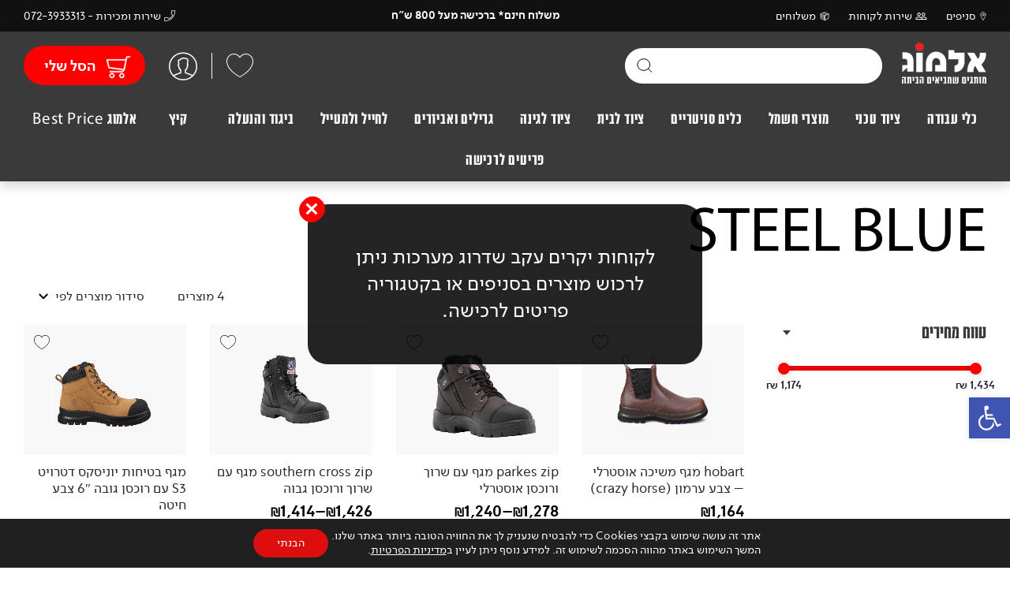

--- FILE ---
content_type: text/html; charset=UTF-8
request_url: https://www.almog-tech.com/brand_tax/steel-blue/
body_size: 43838
content:
<!DOCTYPE html>
<html dir="rtl" lang="he">
<head>
    <meta charset="UTF-8" />
    <meta name="viewport" content="width=device-width, initial-scale=1">
    <title>STEEL BLUE - אלמוג ציוד טכני</title>
    <meta name='robots' content='index, follow, max-image-preview:large, max-snippet:-1, max-video-preview:-1' />
	<style>img:is([sizes="auto" i], [sizes^="auto," i]) { contain-intrinsic-size: 3000px 1500px }</style>
	
<!-- Google Tag Manager for WordPress by gtm4wp.com -->
<script data-cfasync="false" data-pagespeed-no-defer>
	var gtm4wp_datalayer_name = "dataLayer";
	var dataLayer = dataLayer || [];
	const gtm4wp_use_sku_instead = false;
	const gtm4wp_currency = 'ILS';
	const gtm4wp_product_per_impression = 10;
	const gtm4wp_clear_ecommerce = false;
</script>
<!-- End Google Tag Manager for WordPress by gtm4wp.com -->
	<!-- This site is optimized with the Yoast SEO plugin v25.1 - https://yoast.com/wordpress/plugins/seo/ -->
	<link rel="canonical" href="https://www.almog-tech.com/brand_tax/steel-blue/" />
	<meta property="og:locale" content="he_IL" />
	<meta property="og:type" content="article" />
	<meta property="og:title" content="STEEL BLUE - אלמוג ציוד טכני" />
	<meta property="og:url" content="https://www.almog-tech.com/brand_tax/steel-blue/" />
	<meta property="og:site_name" content="אלמוג ציוד טכני" />
	<meta name="twitter:card" content="summary_large_image" />
	<script type="application/ld+json" class="yoast-schema-graph">{"@context":"https://schema.org","@graph":[{"@type":"CollectionPage","@id":"https://www.almog-tech.com/brand_tax/steel-blue/","url":"https://www.almog-tech.com/brand_tax/steel-blue/","name":"STEEL BLUE - אלמוג ציוד טכני","isPartOf":{"@id":"https://www.almog-tech.com/#website"},"primaryImageOfPage":{"@id":"https://www.almog-tech.com/brand_tax/steel-blue/#primaryimage"},"image":{"@id":"https://www.almog-tech.com/brand_tax/steel-blue/#primaryimage"},"thumbnailUrl":"https://www.almog-tech.com/wp-content/uploads/2022/02/New-Project-9-1.png","breadcrumb":{"@id":"https://www.almog-tech.com/brand_tax/steel-blue/#breadcrumb"},"inLanguage":"he-IL"},{"@type":"ImageObject","inLanguage":"he-IL","@id":"https://www.almog-tech.com/brand_tax/steel-blue/#primaryimage","url":"https://www.almog-tech.com/wp-content/uploads/2022/02/New-Project-9-1.png","contentUrl":"https://www.almog-tech.com/wp-content/uploads/2022/02/New-Project-9-1.png","width":700,"height":700},{"@type":"BreadcrumbList","@id":"https://www.almog-tech.com/brand_tax/steel-blue/#breadcrumb","itemListElement":[{"@type":"ListItem","position":1,"name":"Home","item":"https://www.almog-tech.com/"},{"@type":"ListItem","position":2,"name":"STEEL BLUE"}]},{"@type":"WebSite","@id":"https://www.almog-tech.com/#website","url":"https://www.almog-tech.com/","name":"אלמוג ציוד טכני","description":"","potentialAction":[{"@type":"SearchAction","target":{"@type":"EntryPoint","urlTemplate":"https://www.almog-tech.com/?s={search_term_string}"},"query-input":{"@type":"PropertyValueSpecification","valueRequired":true,"valueName":"search_term_string"}}],"inLanguage":"he-IL"}]}</script>
	<!-- / Yoast SEO plugin. -->


<link href='https://fonts.gstatic.com' crossorigin rel='preconnect' />
<link rel="alternate" type="application/rss+xml" title="אלמוג ציוד טכני &laquo; פיד Brand STEEL BLUE" href="https://www.almog-tech.com/brand_tax/steel-blue/feed/" />
<style id='wp-emoji-styles-inline-css' type='text/css'>

	img.wp-smiley, img.emoji {
		display: inline !important;
		border: none !important;
		box-shadow: none !important;
		height: 1em !important;
		width: 1em !important;
		margin: 0 0.07em !important;
		vertical-align: -0.1em !important;
		background: none !important;
		padding: 0 !important;
	}
</style>
<link rel='stylesheet' id='wp-block-library-rtl-css' href='https://www.almog-tech.com/wp-includes/css/dist/block-library/style-rtl.min.css?ver=e16cd3eff454f8a110e82a9359cc12a4' type='text/css' media='all' />
<style id='classic-theme-styles-inline-css' type='text/css'>
/*! This file is auto-generated */
.wp-block-button__link{color:#fff;background-color:#32373c;border-radius:9999px;box-shadow:none;text-decoration:none;padding:calc(.667em + 2px) calc(1.333em + 2px);font-size:1.125em}.wp-block-file__button{background:#32373c;color:#fff;text-decoration:none}
</style>
<style id='global-styles-inline-css' type='text/css'>
:root{--wp--preset--aspect-ratio--square: 1;--wp--preset--aspect-ratio--4-3: 4/3;--wp--preset--aspect-ratio--3-4: 3/4;--wp--preset--aspect-ratio--3-2: 3/2;--wp--preset--aspect-ratio--2-3: 2/3;--wp--preset--aspect-ratio--16-9: 16/9;--wp--preset--aspect-ratio--9-16: 9/16;--wp--preset--color--black: #000000;--wp--preset--color--cyan-bluish-gray: #abb8c3;--wp--preset--color--white: #ffffff;--wp--preset--color--pale-pink: #f78da7;--wp--preset--color--vivid-red: #cf2e2e;--wp--preset--color--luminous-vivid-orange: #ff6900;--wp--preset--color--luminous-vivid-amber: #fcb900;--wp--preset--color--light-green-cyan: #7bdcb5;--wp--preset--color--vivid-green-cyan: #00d084;--wp--preset--color--pale-cyan-blue: #8ed1fc;--wp--preset--color--vivid-cyan-blue: #0693e3;--wp--preset--color--vivid-purple: #9b51e0;--wp--preset--gradient--vivid-cyan-blue-to-vivid-purple: linear-gradient(135deg,rgba(6,147,227,1) 0%,rgb(155,81,224) 100%);--wp--preset--gradient--light-green-cyan-to-vivid-green-cyan: linear-gradient(135deg,rgb(122,220,180) 0%,rgb(0,208,130) 100%);--wp--preset--gradient--luminous-vivid-amber-to-luminous-vivid-orange: linear-gradient(135deg,rgba(252,185,0,1) 0%,rgba(255,105,0,1) 100%);--wp--preset--gradient--luminous-vivid-orange-to-vivid-red: linear-gradient(135deg,rgba(255,105,0,1) 0%,rgb(207,46,46) 100%);--wp--preset--gradient--very-light-gray-to-cyan-bluish-gray: linear-gradient(135deg,rgb(238,238,238) 0%,rgb(169,184,195) 100%);--wp--preset--gradient--cool-to-warm-spectrum: linear-gradient(135deg,rgb(74,234,220) 0%,rgb(151,120,209) 20%,rgb(207,42,186) 40%,rgb(238,44,130) 60%,rgb(251,105,98) 80%,rgb(254,248,76) 100%);--wp--preset--gradient--blush-light-purple: linear-gradient(135deg,rgb(255,206,236) 0%,rgb(152,150,240) 100%);--wp--preset--gradient--blush-bordeaux: linear-gradient(135deg,rgb(254,205,165) 0%,rgb(254,45,45) 50%,rgb(107,0,62) 100%);--wp--preset--gradient--luminous-dusk: linear-gradient(135deg,rgb(255,203,112) 0%,rgb(199,81,192) 50%,rgb(65,88,208) 100%);--wp--preset--gradient--pale-ocean: linear-gradient(135deg,rgb(255,245,203) 0%,rgb(182,227,212) 50%,rgb(51,167,181) 100%);--wp--preset--gradient--electric-grass: linear-gradient(135deg,rgb(202,248,128) 0%,rgb(113,206,126) 100%);--wp--preset--gradient--midnight: linear-gradient(135deg,rgb(2,3,129) 0%,rgb(40,116,252) 100%);--wp--preset--font-size--small: 13px;--wp--preset--font-size--medium: 20px;--wp--preset--font-size--large: 36px;--wp--preset--font-size--x-large: 42px;--wp--preset--spacing--20: 0.44rem;--wp--preset--spacing--30: 0.67rem;--wp--preset--spacing--40: 1rem;--wp--preset--spacing--50: 1.5rem;--wp--preset--spacing--60: 2.25rem;--wp--preset--spacing--70: 3.38rem;--wp--preset--spacing--80: 5.06rem;--wp--preset--shadow--natural: 6px 6px 9px rgba(0, 0, 0, 0.2);--wp--preset--shadow--deep: 12px 12px 50px rgba(0, 0, 0, 0.4);--wp--preset--shadow--sharp: 6px 6px 0px rgba(0, 0, 0, 0.2);--wp--preset--shadow--outlined: 6px 6px 0px -3px rgba(255, 255, 255, 1), 6px 6px rgba(0, 0, 0, 1);--wp--preset--shadow--crisp: 6px 6px 0px rgba(0, 0, 0, 1);}:where(.is-layout-flex){gap: 0.5em;}:where(.is-layout-grid){gap: 0.5em;}body .is-layout-flex{display: flex;}.is-layout-flex{flex-wrap: wrap;align-items: center;}.is-layout-flex > :is(*, div){margin: 0;}body .is-layout-grid{display: grid;}.is-layout-grid > :is(*, div){margin: 0;}:where(.wp-block-columns.is-layout-flex){gap: 2em;}:where(.wp-block-columns.is-layout-grid){gap: 2em;}:where(.wp-block-post-template.is-layout-flex){gap: 1.25em;}:where(.wp-block-post-template.is-layout-grid){gap: 1.25em;}.has-black-color{color: var(--wp--preset--color--black) !important;}.has-cyan-bluish-gray-color{color: var(--wp--preset--color--cyan-bluish-gray) !important;}.has-white-color{color: var(--wp--preset--color--white) !important;}.has-pale-pink-color{color: var(--wp--preset--color--pale-pink) !important;}.has-vivid-red-color{color: var(--wp--preset--color--vivid-red) !important;}.has-luminous-vivid-orange-color{color: var(--wp--preset--color--luminous-vivid-orange) !important;}.has-luminous-vivid-amber-color{color: var(--wp--preset--color--luminous-vivid-amber) !important;}.has-light-green-cyan-color{color: var(--wp--preset--color--light-green-cyan) !important;}.has-vivid-green-cyan-color{color: var(--wp--preset--color--vivid-green-cyan) !important;}.has-pale-cyan-blue-color{color: var(--wp--preset--color--pale-cyan-blue) !important;}.has-vivid-cyan-blue-color{color: var(--wp--preset--color--vivid-cyan-blue) !important;}.has-vivid-purple-color{color: var(--wp--preset--color--vivid-purple) !important;}.has-black-background-color{background-color: var(--wp--preset--color--black) !important;}.has-cyan-bluish-gray-background-color{background-color: var(--wp--preset--color--cyan-bluish-gray) !important;}.has-white-background-color{background-color: var(--wp--preset--color--white) !important;}.has-pale-pink-background-color{background-color: var(--wp--preset--color--pale-pink) !important;}.has-vivid-red-background-color{background-color: var(--wp--preset--color--vivid-red) !important;}.has-luminous-vivid-orange-background-color{background-color: var(--wp--preset--color--luminous-vivid-orange) !important;}.has-luminous-vivid-amber-background-color{background-color: var(--wp--preset--color--luminous-vivid-amber) !important;}.has-light-green-cyan-background-color{background-color: var(--wp--preset--color--light-green-cyan) !important;}.has-vivid-green-cyan-background-color{background-color: var(--wp--preset--color--vivid-green-cyan) !important;}.has-pale-cyan-blue-background-color{background-color: var(--wp--preset--color--pale-cyan-blue) !important;}.has-vivid-cyan-blue-background-color{background-color: var(--wp--preset--color--vivid-cyan-blue) !important;}.has-vivid-purple-background-color{background-color: var(--wp--preset--color--vivid-purple) !important;}.has-black-border-color{border-color: var(--wp--preset--color--black) !important;}.has-cyan-bluish-gray-border-color{border-color: var(--wp--preset--color--cyan-bluish-gray) !important;}.has-white-border-color{border-color: var(--wp--preset--color--white) !important;}.has-pale-pink-border-color{border-color: var(--wp--preset--color--pale-pink) !important;}.has-vivid-red-border-color{border-color: var(--wp--preset--color--vivid-red) !important;}.has-luminous-vivid-orange-border-color{border-color: var(--wp--preset--color--luminous-vivid-orange) !important;}.has-luminous-vivid-amber-border-color{border-color: var(--wp--preset--color--luminous-vivid-amber) !important;}.has-light-green-cyan-border-color{border-color: var(--wp--preset--color--light-green-cyan) !important;}.has-vivid-green-cyan-border-color{border-color: var(--wp--preset--color--vivid-green-cyan) !important;}.has-pale-cyan-blue-border-color{border-color: var(--wp--preset--color--pale-cyan-blue) !important;}.has-vivid-cyan-blue-border-color{border-color: var(--wp--preset--color--vivid-cyan-blue) !important;}.has-vivid-purple-border-color{border-color: var(--wp--preset--color--vivid-purple) !important;}.has-vivid-cyan-blue-to-vivid-purple-gradient-background{background: var(--wp--preset--gradient--vivid-cyan-blue-to-vivid-purple) !important;}.has-light-green-cyan-to-vivid-green-cyan-gradient-background{background: var(--wp--preset--gradient--light-green-cyan-to-vivid-green-cyan) !important;}.has-luminous-vivid-amber-to-luminous-vivid-orange-gradient-background{background: var(--wp--preset--gradient--luminous-vivid-amber-to-luminous-vivid-orange) !important;}.has-luminous-vivid-orange-to-vivid-red-gradient-background{background: var(--wp--preset--gradient--luminous-vivid-orange-to-vivid-red) !important;}.has-very-light-gray-to-cyan-bluish-gray-gradient-background{background: var(--wp--preset--gradient--very-light-gray-to-cyan-bluish-gray) !important;}.has-cool-to-warm-spectrum-gradient-background{background: var(--wp--preset--gradient--cool-to-warm-spectrum) !important;}.has-blush-light-purple-gradient-background{background: var(--wp--preset--gradient--blush-light-purple) !important;}.has-blush-bordeaux-gradient-background{background: var(--wp--preset--gradient--blush-bordeaux) !important;}.has-luminous-dusk-gradient-background{background: var(--wp--preset--gradient--luminous-dusk) !important;}.has-pale-ocean-gradient-background{background: var(--wp--preset--gradient--pale-ocean) !important;}.has-electric-grass-gradient-background{background: var(--wp--preset--gradient--electric-grass) !important;}.has-midnight-gradient-background{background: var(--wp--preset--gradient--midnight) !important;}.has-small-font-size{font-size: var(--wp--preset--font-size--small) !important;}.has-medium-font-size{font-size: var(--wp--preset--font-size--medium) !important;}.has-large-font-size{font-size: var(--wp--preset--font-size--large) !important;}.has-x-large-font-size{font-size: var(--wp--preset--font-size--x-large) !important;}
:where(.wp-block-post-template.is-layout-flex){gap: 1.25em;}:where(.wp-block-post-template.is-layout-grid){gap: 1.25em;}
:where(.wp-block-columns.is-layout-flex){gap: 2em;}:where(.wp-block-columns.is-layout-grid){gap: 2em;}
:root :where(.wp-block-pullquote){font-size: 1.5em;line-height: 1.6;}
</style>
<style id='woocommerce-inline-inline-css' type='text/css'>
.woocommerce form .form-row .required { visibility: visible; }
</style>
<link rel='stylesheet' id='pojo-a11y-css' href='https://www.almog-tech.com/wp-content/plugins/pojo-accessibility/modules/legacy/assets/css/style.min.css?ver=1.0.0' type='text/css' media='all' />
<link rel='stylesheet' id='woo-variation-swatches-css' href='https://www.almog-tech.com/wp-content/plugins/woo-variation-swatches/assets/css/frontend.min.css?ver=1747563627' type='text/css' media='all' />
<style id='woo-variation-swatches-inline-css' type='text/css'>
:root {
--wvs-tick:url("data:image/svg+xml;utf8,%3Csvg filter='drop-shadow(0px 0px 2px rgb(0 0 0 / .8))' xmlns='http://www.w3.org/2000/svg'  viewBox='0 0 30 30'%3E%3Cpath fill='none' stroke='%23ffffff' stroke-linecap='round' stroke-linejoin='round' stroke-width='4' d='M4 16L11 23 27 7'/%3E%3C/svg%3E");

--wvs-cross:url("data:image/svg+xml;utf8,%3Csvg filter='drop-shadow(0px 0px 5px rgb(255 255 255 / .6))' xmlns='http://www.w3.org/2000/svg' width='72px' height='72px' viewBox='0 0 24 24'%3E%3Cpath fill='none' stroke='%23ff0000' stroke-linecap='round' stroke-width='0.6' d='M5 5L19 19M19 5L5 19'/%3E%3C/svg%3E");
--wvs-single-product-item-width:30px;
--wvs-single-product-item-height:30px;
--wvs-single-product-item-font-size:16px}
</style>
<link rel='stylesheet' id='brands-styles-css' href='https://www.almog-tech.com/wp-content/plugins/woocommerce/assets/css/brands.css?ver=9.8.5' type='text/css' media='all' />
<link rel='stylesheet' id='wgdr-css' href='https://www.almog-tech.com/wp-content/plugins/woocommerce-google-dynamic-retargeting-tag/public/css/wgdr-frontend.css?ver=e16cd3eff454f8a110e82a9359cc12a4' type='text/css' media='all' />
<link rel='stylesheet' id='moove_gdpr_frontend-css' href='https://www.almog-tech.com/wp-content/plugins/gdpr-cookie-compliance/dist/styles/gdpr-main-nf.css?ver=5.0.4' type='text/css' media='all' />
<style id='moove_gdpr_frontend-inline-css' type='text/css'>
				#moove_gdpr_cookie_modal .moove-gdpr-modal-content .moove-gdpr-tab-main h3.tab-title, 
				#moove_gdpr_cookie_modal .moove-gdpr-modal-content .moove-gdpr-tab-main span.tab-title,
				#moove_gdpr_cookie_modal .moove-gdpr-modal-content .moove-gdpr-modal-left-content #moove-gdpr-menu li a, 
				#moove_gdpr_cookie_modal .moove-gdpr-modal-content .moove-gdpr-modal-left-content #moove-gdpr-menu li button,
				#moove_gdpr_cookie_modal .moove-gdpr-modal-content .moove-gdpr-modal-left-content .moove-gdpr-branding-cnt a,
				#moove_gdpr_cookie_modal .moove-gdpr-modal-content .moove-gdpr-modal-footer-content .moove-gdpr-button-holder a.mgbutton, 
				#moove_gdpr_cookie_modal .moove-gdpr-modal-content .moove-gdpr-modal-footer-content .moove-gdpr-button-holder button.mgbutton,
				#moove_gdpr_cookie_modal .cookie-switch .cookie-slider:after, 
				#moove_gdpr_cookie_modal .cookie-switch .slider:after, 
				#moove_gdpr_cookie_modal .switch .cookie-slider:after, 
				#moove_gdpr_cookie_modal .switch .slider:after,
				#moove_gdpr_cookie_info_bar .moove-gdpr-info-bar-container .moove-gdpr-info-bar-content p, 
				#moove_gdpr_cookie_info_bar .moove-gdpr-info-bar-container .moove-gdpr-info-bar-content p a,
				#moove_gdpr_cookie_info_bar .moove-gdpr-info-bar-container .moove-gdpr-info-bar-content a.mgbutton, 
				#moove_gdpr_cookie_info_bar .moove-gdpr-info-bar-container .moove-gdpr-info-bar-content button.mgbutton,
				#moove_gdpr_cookie_modal .moove-gdpr-modal-content .moove-gdpr-tab-main .moove-gdpr-tab-main-content h1, 
				#moove_gdpr_cookie_modal .moove-gdpr-modal-content .moove-gdpr-tab-main .moove-gdpr-tab-main-content h2, 
				#moove_gdpr_cookie_modal .moove-gdpr-modal-content .moove-gdpr-tab-main .moove-gdpr-tab-main-content h3, 
				#moove_gdpr_cookie_modal .moove-gdpr-modal-content .moove-gdpr-tab-main .moove-gdpr-tab-main-content h4, 
				#moove_gdpr_cookie_modal .moove-gdpr-modal-content .moove-gdpr-tab-main .moove-gdpr-tab-main-content h5, 
				#moove_gdpr_cookie_modal .moove-gdpr-modal-content .moove-gdpr-tab-main .moove-gdpr-tab-main-content h6,
				#moove_gdpr_cookie_modal .moove-gdpr-modal-content.moove_gdpr_modal_theme_v2 .moove-gdpr-modal-title .tab-title,
				#moove_gdpr_cookie_modal .moove-gdpr-modal-content.moove_gdpr_modal_theme_v2 .moove-gdpr-tab-main h3.tab-title, 
				#moove_gdpr_cookie_modal .moove-gdpr-modal-content.moove_gdpr_modal_theme_v2 .moove-gdpr-tab-main span.tab-title,
				#moove_gdpr_cookie_modal .moove-gdpr-modal-content.moove_gdpr_modal_theme_v2 .moove-gdpr-branding-cnt a {
					font-weight: inherit				}
			#moove_gdpr_cookie_modal,#moove_gdpr_cookie_info_bar,.gdpr_cookie_settings_shortcode_content{font-family:inherit}#moove_gdpr_save_popup_settings_button{background-color:#373737;color:#fff}#moove_gdpr_save_popup_settings_button:hover{background-color:#000}#moove_gdpr_cookie_info_bar .moove-gdpr-info-bar-container .moove-gdpr-info-bar-content a.mgbutton,#moove_gdpr_cookie_info_bar .moove-gdpr-info-bar-container .moove-gdpr-info-bar-content button.mgbutton{background-color:#DC0E0E}#moove_gdpr_cookie_modal .moove-gdpr-modal-content .moove-gdpr-modal-footer-content .moove-gdpr-button-holder a.mgbutton,#moove_gdpr_cookie_modal .moove-gdpr-modal-content .moove-gdpr-modal-footer-content .moove-gdpr-button-holder button.mgbutton,.gdpr_cookie_settings_shortcode_content .gdpr-shr-button.button-green{background-color:#DC0E0E;border-color:#DC0E0E}#moove_gdpr_cookie_modal .moove-gdpr-modal-content .moove-gdpr-modal-footer-content .moove-gdpr-button-holder a.mgbutton:hover,#moove_gdpr_cookie_modal .moove-gdpr-modal-content .moove-gdpr-modal-footer-content .moove-gdpr-button-holder button.mgbutton:hover,.gdpr_cookie_settings_shortcode_content .gdpr-shr-button.button-green:hover{background-color:#fff;color:#DC0E0E}#moove_gdpr_cookie_modal .moove-gdpr-modal-content .moove-gdpr-modal-close i,#moove_gdpr_cookie_modal .moove-gdpr-modal-content .moove-gdpr-modal-close span.gdpr-icon{background-color:#DC0E0E;border:1px solid #DC0E0E}#moove_gdpr_cookie_info_bar span.change-settings-button.focus-g,#moove_gdpr_cookie_info_bar span.change-settings-button:focus,#moove_gdpr_cookie_info_bar button.change-settings-button.focus-g,#moove_gdpr_cookie_info_bar button.change-settings-button:focus{-webkit-box-shadow:0 0 1px 3px #DC0E0E;-moz-box-shadow:0 0 1px 3px #DC0E0E;box-shadow:0 0 1px 3px #DC0E0E}#moove_gdpr_cookie_modal .moove-gdpr-modal-content .moove-gdpr-modal-close i:hover,#moove_gdpr_cookie_modal .moove-gdpr-modal-content .moove-gdpr-modal-close span.gdpr-icon:hover,#moove_gdpr_cookie_info_bar span[data-href]>u.change-settings-button{color:#DC0E0E}#moove_gdpr_cookie_modal .moove-gdpr-modal-content .moove-gdpr-modal-left-content #moove-gdpr-menu li.menu-item-selected a span.gdpr-icon,#moove_gdpr_cookie_modal .moove-gdpr-modal-content .moove-gdpr-modal-left-content #moove-gdpr-menu li.menu-item-selected button span.gdpr-icon{color:inherit}#moove_gdpr_cookie_modal .moove-gdpr-modal-content .moove-gdpr-modal-left-content #moove-gdpr-menu li a span.gdpr-icon,#moove_gdpr_cookie_modal .moove-gdpr-modal-content .moove-gdpr-modal-left-content #moove-gdpr-menu li button span.gdpr-icon{color:inherit}#moove_gdpr_cookie_modal .gdpr-acc-link{line-height:0;font-size:0;color:transparent;position:absolute}#moove_gdpr_cookie_modal .moove-gdpr-modal-content .moove-gdpr-modal-close:hover i,#moove_gdpr_cookie_modal .moove-gdpr-modal-content .moove-gdpr-modal-left-content #moove-gdpr-menu li a,#moove_gdpr_cookie_modal .moove-gdpr-modal-content .moove-gdpr-modal-left-content #moove-gdpr-menu li button,#moove_gdpr_cookie_modal .moove-gdpr-modal-content .moove-gdpr-modal-left-content #moove-gdpr-menu li button i,#moove_gdpr_cookie_modal .moove-gdpr-modal-content .moove-gdpr-modal-left-content #moove-gdpr-menu li a i,#moove_gdpr_cookie_modal .moove-gdpr-modal-content .moove-gdpr-tab-main .moove-gdpr-tab-main-content a:hover,#moove_gdpr_cookie_info_bar.moove-gdpr-dark-scheme .moove-gdpr-info-bar-container .moove-gdpr-info-bar-content a.mgbutton:hover,#moove_gdpr_cookie_info_bar.moove-gdpr-dark-scheme .moove-gdpr-info-bar-container .moove-gdpr-info-bar-content button.mgbutton:hover,#moove_gdpr_cookie_info_bar.moove-gdpr-dark-scheme .moove-gdpr-info-bar-container .moove-gdpr-info-bar-content a:hover,#moove_gdpr_cookie_info_bar.moove-gdpr-dark-scheme .moove-gdpr-info-bar-container .moove-gdpr-info-bar-content button:hover,#moove_gdpr_cookie_info_bar.moove-gdpr-dark-scheme .moove-gdpr-info-bar-container .moove-gdpr-info-bar-content span.change-settings-button:hover,#moove_gdpr_cookie_info_bar.moove-gdpr-dark-scheme .moove-gdpr-info-bar-container .moove-gdpr-info-bar-content button.change-settings-button:hover,#moove_gdpr_cookie_info_bar.moove-gdpr-dark-scheme .moove-gdpr-info-bar-container .moove-gdpr-info-bar-content u.change-settings-button:hover,#moove_gdpr_cookie_info_bar span[data-href]>u.change-settings-button,#moove_gdpr_cookie_info_bar.moove-gdpr-dark-scheme .moove-gdpr-info-bar-container .moove-gdpr-info-bar-content a.mgbutton.focus-g,#moove_gdpr_cookie_info_bar.moove-gdpr-dark-scheme .moove-gdpr-info-bar-container .moove-gdpr-info-bar-content button.mgbutton.focus-g,#moove_gdpr_cookie_info_bar.moove-gdpr-dark-scheme .moove-gdpr-info-bar-container .moove-gdpr-info-bar-content a.focus-g,#moove_gdpr_cookie_info_bar.moove-gdpr-dark-scheme .moove-gdpr-info-bar-container .moove-gdpr-info-bar-content button.focus-g,#moove_gdpr_cookie_info_bar.moove-gdpr-dark-scheme .moove-gdpr-info-bar-container .moove-gdpr-info-bar-content a.mgbutton:focus,#moove_gdpr_cookie_info_bar.moove-gdpr-dark-scheme .moove-gdpr-info-bar-container .moove-gdpr-info-bar-content button.mgbutton:focus,#moove_gdpr_cookie_info_bar.moove-gdpr-dark-scheme .moove-gdpr-info-bar-container .moove-gdpr-info-bar-content a:focus,#moove_gdpr_cookie_info_bar.moove-gdpr-dark-scheme .moove-gdpr-info-bar-container .moove-gdpr-info-bar-content button:focus,#moove_gdpr_cookie_info_bar.moove-gdpr-dark-scheme .moove-gdpr-info-bar-container .moove-gdpr-info-bar-content span.change-settings-button.focus-g,span.change-settings-button:focus,button.change-settings-button.focus-g,button.change-settings-button:focus,#moove_gdpr_cookie_info_bar.moove-gdpr-dark-scheme .moove-gdpr-info-bar-container .moove-gdpr-info-bar-content u.change-settings-button.focus-g,#moove_gdpr_cookie_info_bar.moove-gdpr-dark-scheme .moove-gdpr-info-bar-container .moove-gdpr-info-bar-content u.change-settings-button:focus{color:#DC0E0E}#moove_gdpr_cookie_modal .moove-gdpr-branding.focus-g span,#moove_gdpr_cookie_modal .moove-gdpr-modal-content .moove-gdpr-tab-main a.focus-g{color:#DC0E0E}#moove_gdpr_cookie_modal.gdpr_lightbox-hide{display:none}
</style>
<script type="text/javascript" src="https://www.almog-tech.com/wp-includes/js/jquery/jquery.min.js?ver=3.7.1" id="jquery-core-js"></script>
<script type="text/javascript" src="https://www.almog-tech.com/wp-includes/js/jquery/jquery-migrate.min.js?ver=3.4.1" id="jquery-migrate-js"></script>
<script type="text/javascript" src="https://www.almog-tech.com/wp-content/plugins/woocommerce/assets/js/jquery-blockui/jquery.blockUI.min.js?ver=2.7.0-wc.9.8.5" id="jquery-blockui-js" data-wp-strategy="defer"></script>
<script type="text/javascript" id="wc-add-to-cart-js-extra">
/* <![CDATA[ */
var wc_add_to_cart_params = {"ajax_url":"\/wp-admin\/admin-ajax.php","wc_ajax_url":"\/?wc-ajax=%%endpoint%%","i18n_view_cart":"\u05de\u05e2\u05d1\u05e8 \u05dc\u05e1\u05dc \u05d4\u05e7\u05e0\u05d9\u05d5\u05ea","cart_url":"https:\/\/www.almog-tech.com","is_cart":"","cart_redirect_after_add":"no"};
/* ]]> */
</script>
<script type="text/javascript" src="https://www.almog-tech.com/wp-content/plugins/woocommerce/assets/js/frontend/add-to-cart.min.js?ver=9.8.5" id="wc-add-to-cart-js" defer="defer" data-wp-strategy="defer"></script>
<script type="text/javascript" src="https://www.almog-tech.com/wp-content/plugins/woocommerce/assets/js/js-cookie/js.cookie.min.js?ver=2.1.4-wc.9.8.5" id="js-cookie-js" defer="defer" data-wp-strategy="defer"></script>
<script type="text/javascript" id="woocommerce-js-extra">
/* <![CDATA[ */
var woocommerce_params = {"ajax_url":"\/wp-admin\/admin-ajax.php","wc_ajax_url":"\/?wc-ajax=%%endpoint%%","i18n_password_show":"\u05dc\u05d4\u05e6\u05d9\u05d2 \u05e1\u05d9\u05e1\u05de\u05d4","i18n_password_hide":"\u05dc\u05d4\u05e1\u05ea\u05d9\u05e8 \u05e1\u05d9\u05e1\u05de\u05d4"};
/* ]]> */
</script>
<script type="text/javascript" src="https://www.almog-tech.com/wp-content/plugins/woocommerce/assets/js/frontend/woocommerce.min.js?ver=9.8.5" id="woocommerce-js" defer="defer" data-wp-strategy="defer"></script>
<script type="text/javascript" src="https://www.almog-tech.com/wp-content/plugins/woo-pelecard-gateway/assets/js/checkout.min.js?ver=1.0.0" id="wppc-checkout-js"></script>
<link rel="https://api.w.org/" href="https://www.almog-tech.com/wp-json/" /><link rel="alternate" title="JSON" type="application/json" href="https://www.almog-tech.com/wp-json/wp/v2/brand_tax/4949" /><link rel="EditURI" type="application/rsd+xml" title="RSD" href="https://www.almog-tech.com/xmlrpc.php?rsd" />

<style>

.cart_in{
  z-index: 2 !important;
}

#load-more-btn {
    background: #FF0000;
    border: none;
    border-radius: 50px;
    padding: 10px 20px;
    color: white;
    font-size: 1em;
    font-family: simpler;
    position: relative;
    right: 50%;
    transform: translateX(50%);
}

#load-more-btn:hover{
    background: #dc0e0e;
}

#skip-to-footer {
    background: #f1f1f1;
    font-size: 14px;
    border: 2px solid #2a93d1;
    padding: 10px 20px;
    border-radius: 2px;
    color: #21759b;
    font-weight: bold;
    position: absolute;
    top: 50px;
    right: -300px;
    z-index: 100;
}
#skip-to-footer:focus-visible{
    right: 50px;
}
	
	
p.woocommerce-store-notice.demo_store{
    position: fixed;
    z-index: 9999999999;
    top: 50%;
    left: 50%;
    transform: translate(-50%,-50%);
    background: rgb(0 0 0 / 86%);
    padding: 2em;
    text-align: center;
    border-radius: 25px;
    color: white;
	width: 80%;
	max-width: 500px;
	font-size: 1.4rem;
}
	
a.woocommerce-store-notice__dismiss-link {
    position: absolute;
    left: -10px;
    top: -10px;
    font-size: 0;
}
	
a.woocommerce-store-notice__dismiss-link:after {
   content: "+";
    font-family: 'simpler';
    font-weight: bold;
    font-size: 30px;
    transform: rotate(45deg);
    color: white;
    position: absolute;
    left: 0;
    top: 0;
    width: 30px;
    height: 30px;
    display: flex;
    justify-content: center;
    align-items: center;
    border-radius: 380px;
    background: red;
    padding-right: 1px;
    padding-top: 3px;
}
	
</style>

<!-- Google Tag Manager for WordPress by gtm4wp.com -->
<!-- GTM Container placement set to off -->
<script data-cfasync="false" data-pagespeed-no-defer type="text/javascript">
	var dataLayer_content = {"visitorLoginState":"logged-out","visitorEmail":"","visitorEmailHash":"","visitorRegistrationDate":"","visitorUsername":"","pageTitle":"STEEL BLUE - אלמוג ציוד טכני","pagePostType":"product","pagePostType2":"tax-product","pageCategory":[],"customerTotalOrders":0,"customerTotalOrderValue":0,"customerFirstName":"","customerLastName":"","customerBillingFirstName":"","customerBillingLastName":"","customerBillingCompany":"","customerBillingAddress1":"","customerBillingAddress2":"","customerBillingCity":"","customerBillingState":"","customerBillingPostcode":"","customerBillingCountry":"","customerBillingEmail":"","customerBillingEmailHash":"","customerBillingPhone":"","customerShippingFirstName":"","customerShippingLastName":"","customerShippingCompany":"","customerShippingAddress1":"","customerShippingAddress2":"","customerShippingCity":"","customerShippingState":"","customerShippingPostcode":"","customerShippingCountry":"","cartContent":{"totals":{"applied_coupons":[],"discount_total":0,"subtotal":0,"total":0},"items":[]}};
	dataLayer.push( dataLayer_content );
</script>
<script data-cfasync="false" data-pagespeed-no-defer type="text/javascript">
	console.warn && console.warn("[GTM4WP] Google Tag Manager container code placement set to OFF !!!");
	console.warn && console.warn("[GTM4WP] Data layer codes are active but GTM container must be loaded using custom coding !!!");
</script>
<!-- End Google Tag Manager for WordPress by gtm4wp.com --><style type="text/css">
#pojo-a11y-toolbar .pojo-a11y-toolbar-toggle a{ background-color: #4054b2;	color: #ffffff;}
#pojo-a11y-toolbar .pojo-a11y-toolbar-overlay, #pojo-a11y-toolbar .pojo-a11y-toolbar-overlay ul.pojo-a11y-toolbar-items.pojo-a11y-links{ border-color: #4054b2;}
body.pojo-a11y-focusable a:focus{ outline-style: solid !important;	outline-width: 1px !important;	outline-color: #FF0000 !important;}
#pojo-a11y-toolbar{ top: 70% !important;}
#pojo-a11y-toolbar .pojo-a11y-toolbar-overlay{ background-color: #ffffff;}
#pojo-a11y-toolbar .pojo-a11y-toolbar-overlay ul.pojo-a11y-toolbar-items li.pojo-a11y-toolbar-item a, #pojo-a11y-toolbar .pojo-a11y-toolbar-overlay p.pojo-a11y-toolbar-title{ color: #333333;}
#pojo-a11y-toolbar .pojo-a11y-toolbar-overlay ul.pojo-a11y-toolbar-items li.pojo-a11y-toolbar-item a.active{ background-color: #4054b2;	color: #ffffff;}
@media (max-width: 767px) { #pojo-a11y-toolbar { top: 70% !important; } }</style>        <!--noptimize-->
        <!-- Global site tag (gtag.js) - Google Ads: 799344311 -->
        <script async
                src="https://www.googletagmanager.com/gtag/js?id=AW-799344311"></script>
        <script>
            window.dataLayer = window.dataLayer || [];

            function gtag() {
                dataLayer.push(arguments);
            }

            gtag('js', new Date());

            gtag('config', 'AW-799344311');
        </script>
        <!--/noptimize-->

        	<noscript><style>.woocommerce-product-gallery{ opacity: 1 !important; }</style></noscript>
	<link rel="icon" href="https://www.almog-tech.com/wp-content/uploads/2024/10/favicon-almog-50x50.png" sizes="32x32" />
<link rel="icon" href="https://www.almog-tech.com/wp-content/uploads/2024/10/favicon-almog-300x300.png" sizes="192x192" />
<link rel="apple-touch-icon" href="https://www.almog-tech.com/wp-content/uploads/2024/10/favicon-almog-300x300.png" />
<meta name="msapplication-TileImage" content="https://www.almog-tech.com/wp-content/uploads/2024/10/favicon-almog-300x300.png" />
		<style type="text/css" id="wp-custom-css">
			.single-product del, .product del,.old_price{
	display:none;
}

/***התראת קוקיז***/
.moove-gdpr-cookie-notice{
	text-align:right !important;
}

.moove-gdpr-button-holder{
	padding-left:0 !important;
}

.moove-gdpr-cookie-notice a:hover{
	color:#fff !important;
}

/***מדיניות פרטיות***/
.page-id-63136 .main_tx ul li:before{
display:none;
}

.page-id-63136 .main_tx ul li{
	padding-right:10px;
}

/*post images and toc*/
.single-post .wp-caption{
	width:100% !important;
	text-align:center !important;
}

.single-post .wp-caption img{
	width:100% !important;
}

.article_page{
		overflow-x:hidden;
}

/* .single-post ol{
	max-width:100% !important;
	word-wrap:break-all;
} */

.single-post{
	overflow-x:hidden;
}

/*product tags background*/
.prod-tag{
	background:white;
}

::placeholder{
	float:right;
}

.home .almog-headline{
font-size:80px;
}

/*Fix in post images width mobile*/
@media(max-width:1024px){
#attachment_60155,#attachment_60151,#attachment_60151 img,#attachment_60155 img{
		width:100% !important;
	}
}

/***תיבת הסכמה טפסים**/
.wpcf7 input[type="email"].newslt_input{
	direction:rtl !important;
}

.wpcf7 input[type="checkbox"]{
	width:2px !important;
	height:2px !important;
	padding:5px;
	border-radius:1px !important;
}

.wpcf7 input[type="checkbox"]:checked{
background:#FF0000;
}

.wpcf7 .accept{
	margin-top:5px;
	margin-bottom:10px;
}

.wpcf7 .accept span{
	font-size:14px;
	margin:0;
}

.wpcf7  .accept a{
	text-decoration:underline;
}

.wpcf7-acceptance label{
   display: flex;
    flex-direction: row;
    justify-content: center;
    align-items: center;
}

/*change mobile menu order to show פריטים לרכישה on top*/
@media(min-width:1200px){
li.menu_item:nth-child(1){
display:none !important;
	}
}
@media(max-width:1200px){
li.menu_item:nth-child(13){
display:none !important;
	}
	li.menu_item:nth-child(1){
	text-decoration:underline red
	}
}

@media(max-width:600px){
	.not_available{
		margin: 0 !important;
		width:100% !important;
	}
}		</style>
		<script>
/*! loadCSS rel=preload polyfill. [c]2017 Filament Group, Inc. MIT License */
(function(w){"use strict";if(!w.loadCSS){w.loadCSS=function(){}}
var rp=loadCSS.relpreload={};rp.support=(function(){var ret;try{ret=w.document.createElement("link").relList.supports("preload")}catch(e){ret=!1}
return function(){return ret}})();rp.bindMediaToggle=function(link){var finalMedia=link.media||"all";function enableStylesheet(){link.media=finalMedia}
if(link.addEventListener){link.addEventListener("load",enableStylesheet)}else if(link.attachEvent){link.attachEvent("onload",enableStylesheet)}
setTimeout(function(){link.rel="stylesheet";link.media="only x"});setTimeout(enableStylesheet,3000)};rp.poly=function(){if(rp.support()){return}
var links=w.document.getElementsByTagName("link");for(var i=0;i<links.length;i++){var link=links[i];if(link.rel==="preload"&&link.getAttribute("as")==="style"&&!link.getAttribute("data-loadcss")){link.setAttribute("data-loadcss",!0);rp.bindMediaToggle(link)}}};if(!rp.support()){rp.poly();var run=w.setInterval(rp.poly,500);if(w.addEventListener){w.addEventListener("load",function(){rp.poly();w.clearInterval(run)})}else if(w.attachEvent){w.attachEvent("onload",function(){rp.poly();w.clearInterval(run)})}}
if(typeof exports!=="undefined"){exports.loadCSS=loadCSS}
else{w.loadCSS=loadCSS}}(typeof global!=="undefined"?global:this))
</script>	<!--Clarity-->
	<script type="text/javascript">
    (function(c,l,a,r,i,t,y){
        c[a]=c[a]||function(){(c[a].q=c[a].q||[]).push(arguments)};
        t=l.createElement(r);t.async=1;t.src="https://www.clarity.ms/tag/"+i;
        y=l.getElementsByTagName(r)[0];y.parentNode.insertBefore(t,y);
    })(window, document, "clarity", "script", "nk1o0xee4q");
</script>
	<!-- Google Tag Manager -->
<script>(function(w,d,s,l,i){w[l]=w[l]||[];w[l].push({'gtm.start':
new Date().getTime(),event:'gtm.js'});var f=d.getElementsByTagName(s)[0],
j=d.createElement(s),dl=l!='dataLayer'?'&l='+l:'';j.async=true;j.src=
'https://www.googletagmanager.com/gtm.js?id='+i+dl;f.parentNode.insertBefore(j,f);
})(window,document,'script','dataLayer','GTM-M3RTHQX');</script>
	<!-- End Google Tag Manager -->
    <link href='https://fonts.googleapis.com/css?family=Open+Sans:400,300,600,700' rel='stylesheet' type='text/css'>
	<meta name="google-site-verification" content="LP7LBaImLmxvFAKqfFRcVnoYZ2G1pyTwWMulyk_79KE" />
    <meta http-equiv="X-UA-Compatible" content="IE=Edge,chrome=1">
    <meta name="facebook-domain-verification" content="2rmh0c49kgl85n9ksgrxkpvxfoe8tx" />
    <link rel="stylesheet" type="text/css" href="https://www.almog-tech.com/wp-content/themes/almog/assets/css/select2.css" />
    <link rel="stylesheet" type="text/css" href="https://www.almog-tech.com/wp-content/themes/almog/assets/css/animate.css" />
    <link rel="stylesheet" type="text/css" href="https://www.almog-tech.com/wp-content/themes/almog/assets/css/jquery.fancybox.min.css" />
    <link rel="stylesheet" type="text/css" href="https://www.almog-tech.com/wp-content/themes/almog/assets/css/jquery-ui.min.css" />
    <link rel="stylesheet" type="text/css" href="https://www.almog-tech.com/wp-content/themes/almog/assets/slick/slick.min.css" />
	<link rel="stylesheet" type="text/css" href="https://www.almog-tech.com/wp-content/themes/almog/assets/slick/accessible-slick-theme.min.css">
    <link rel="stylesheet" type="text/css" href="https://www.almog-tech.com/wp-content/themes/almog/assets/css/jquery.mmenu.all.css" />
    <link rel="stylesheet" type="text/css" href="https://www.almog-tech.com/wp-content/themes/almog/assets/css/product.css" />
        <link rel="stylesheet" type="text/css" href="https://www.almog-tech.com/wp-content/themes/almog/assets/css/style.css?1768915764" />
    <link rel="stylesheet" type="text/css" href="https://www.almog-tech.com/wp-content/themes/almog/assets/css/hotfix.css?ver=1768915764" />

    <script type="text/javascript">
        homeUrl = "https://www.almog-tech.com/";
        themeDir = "https://www.almog-tech.com/wp-content/themes/almog";
        currentUrl = "https://www.almog-tech.com/product/hobart-%d7%9e%d7%92%d7%a3-%d7%9e%d7%a9%d7%99%d7%9b%d7%94-%d7%90%d7%95%d7%a1%d7%98%d7%a8%d7%9c%d7%99-%d7%a6%d7%91%d7%a2-%d7%a2%d7%a8%d7%9e%d7%95%d7%9f-crazy-horse/";
        ajaxUrl = "https://www.almog-tech.com/wp-admin/admin-ajax.php";
    </script>
</head>
<body ontouchstart="" class="rtl archive tax-brand_tax term-steel-blue term-4949 wp-theme-almog theme-almog woocommerce woocommerce-page woocommerce-demo-store woocommerce-no-js woo-variation-swatches wvs-behavior-blur wvs-theme-almog wvs-show-label wvs-tooltip">
	<!-- Google Tag Manager (noscript) -->
<noscript><iframe src="https://www.googletagmanager.com/ns.html?id=GTM-M3RTHQX"
height="0" width="0" style="display:none;visibility:hidden"></iframe></noscript>
<!-- End Google Tag Manager (noscript) -->
<div class="site">
    <!-- header -->
<header class="qd_header">
    <a href="#footer" id="skip-to-footer">דלג לכותרת התחתונה</a>
    <div class="head_top tx--white over--hide">
        <div class="inner_width flex m-block">
            <div class="head_top_links flex flex--start no_mobile">
                <a class="head_top_link flex flex--start" alt="סניפים" href="https://www.almog-tech.com/%d7%a1%d7%a0%d7%99%d7%a4%d7%99%d7%9d/"><img src="https://www.almog-tech.com/wp-content/themes/almog/assets/images/svg/pin.svg" alt="סניפים" title="סניפים">  סניפים</a>
                <a class="head_top_link flex flex--start" alt="שירות לקוחות" href="https://www.almog-tech.com/%d7%a9%d7%99%d7%a8%d7%95%d7%aa-%d7%9c%d7%a7%d7%95%d7%97%d7%95%d7%aa/"><img src="https://www.almog-tech.com/wp-content/themes/almog/assets/images/svg/peoples.svg" alt="שירות לקוחות" title="שירות לקוחות"> שירות לקוחות</a>
                <a class="head_top_link flex flex--start" alt="משלוחים" href="https://www.almog-tech.com/%d7%9e%d7%93%d7%99%d7%a0%d7%99%d7%95%d7%aa-%d7%9e%d7%a9%d7%9c%d7%95%d7%97%d7%99%d7%9d/"><img src="https://www.almog-tech.com/wp-content/themes/almog/assets/images/svg/box.svg" alt="משלוחים" title="משלוחים"> משלוחים</a>
            </div>
            <div class="head_prom center no_mobile">משלוח חינם* ברכישה מעל 800 ש"ח</div>
            <div class="ticker__viewport head_prom center mobile_only">
                <ul class="ticker__list" data-ticker="list">
                    <li class="ticker__item" data-ticker="item">משלוח חינם* ברכישה מעל 800 ש"ח</li>
                </ul>
            </div>
            <div class="head_phone flex flex--start no_mobile"><img src="https://www.almog-tech.com/wp-content/themes/almog/assets/images/svg/phone.svg" alt="טלפון" title="טלפון"> שירות ומכירות - 072-3933313</div>
        </div>
    </div>
    <div class="head_main bg--dark ease">
        <div class="inner_width flex flex--start">
            <div class="menu_bt menu_bt_open"><a href="#menu"><span class="menu_bt_in"><span class="menu_bt_sep"></span></span></a></div>
            <div class="logo z--1"><a href="https://www.almog-tech.com" aria-label="לחץ לעמוד הבית">
                    <span class="no_mobile"><img src="https://www.almog-tech.com/wp-content/themes/almog/assets/images/almog_logo.png" alt="לוגו אלמוג" title="לוגו אלמוג"></span>
                    <span class="mobile_only"><img src="https://www.almog-tech.com/wp-content/themes/almog/assets/images/almog_logo.svg" alt="לוגו אלמוג" title="לוגו אלמוג"></span>
                </a></div>
            <div class="search_bt_in ease pp_search no_mobile">
                <div class="over-hide search-top">
                    <form name="searchFrom" method="get" id="searchform" action="https://www.almog-tech.com">
                        <div class="search_bt_input"><input type="text" class="pp_search_input" name="s" id="search" autocomplete="off" placeholder="חפשו קטגוריות, מוצרים ומותגים"></div>
                        <div class="search_bt_submit flex flex--center" aria-label="לחץ לחיפוש"><input type="submit" value=""><img src="https://www.almog-tech.com/wp-content/themes/almog/assets/images/svg/search.svg" alt="חיפוש" title="חיפוש"></div>
                    </form>
                        <span class="loader"></span>
                </div>
                <div class="pp_search_results" style="display:block;">
                    <div class="search_results" style="display: none">
    <div class="search_results_inner">

    </div>
    <a class="bt_all_results center tx--under block bold tx--black bg--light" href="javascript:void(0)" onclick="$('form[name=searchFrom]').submit()">לכל התוצאות</a>
</div>
                    <div class="no_results" style="display: none">
    <div class="no_results_in">
        <div class="title tx--black">מצטערים, לא מצאנו תוצאות עבור '<span class="query"></span>'</div>
        <div class="text tx--16 tx--dark">אל תוותרו! נסו חיפוש פחות ספציפי</div>
    </div>
</div>
                </div>
            </div>
            <div class="is--fit flex flex--end">
                <a aria-label="לחץ למועדפים" class="head-heart relative img-b " href="https://www.almog-tech.com/my-account/%d7%94%d7%9e%d7%95%d7%a2%d7%93%d7%a4%d7%99%d7%9d-%d7%a9%d7%9c%d7%99/" tabindex="0">
                    <span class="head-heart-on radius--50"></span>
                    <img src="https://www.almog-tech.com/wp-content/themes/almog/assets/images/svg/heart-big.svg" alt="אייקון לב" title="אייקון לב">
                </a>
                <div class="head_sep no_mobile"></div>
                                    <!-- only if logOut -->
                    <a aria-label="לחץ להתחברות" class="head-user img-b no_mobile" href="javascript:void(0);" onclick="openLogin();" title="התחברות" style="">
                        <img src="https://www.almog-tech.com/wp-content/themes/almog/assets/images/svg/user.svg" alt="אייקון משתמש" title="אייקון משתמש">
                    </a>
                                <a aria-label="לחץ לטלפון" class="head_phone head_phone--mobile mobile_only" tabindex="0" href="tel:0723933313">
                    <img src="https://www.almog-tech.com/wp-content/themes/almog/assets/images/svg/phone.svg" alt="אייקון טלפון" title="אייקון טלפון">
                </a>
                <!-- cart -->
                <a aria-label="לחץ לעגלה שלי" class="head_cart bt_red flex" href="javascript:void(0);" onclick="openCart();">
                    <span class="icon_cart block img-b"><img src="https://www.almog-tech.com/wp-content/themes/almog/assets/images/svg/cart.svg" alt="אייקון עגלה" title="אייקון עגלה">
                        <span class="mobile_only">
                            <span class="head_cart_num radius--50" style="display:none"></span>
                        </span>
                    </span>
                    <span class="head_cart_tx no_mobile header_cart_tx--empty" style="">הסל שלי</span><!-- only if empty cart -->
                    <span class="head_cart_tx no_mobile header_cart_tx--full" style="display:none"><span class="head_cart_num "></span><span class="cart_total">0</span><span class="currency">&#8362;</span></span><!-- only if full cart -->
                </a>
            </div>
        </div>
        <div class="menu_wrap relative">
            <div class="inner_width">
                <!-- menu -->
                                    <nav class="menu no_mobile">
                        <ul class="menu_in ul--reset flex flex--content--center w-100">
                                                        <li class="menu_item  is--fit  ">
                                <a class="menu_item_top tx--blender ease" tabindex="0" aria-label="פריטים לרכישה" href="https://www.almog-tech.com/product-category/%d7%a4%d7%a8%d7%99%d7%98%d7%99%d7%9d-%d7%9c%d7%a8%d7%9b%d7%99%d7%a9%d7%94/">פריטים לרכישה</a>
                                                            </li>
                                                        <li class="menu_item  is--fit has--child ">
                                <a class="menu_item_top tx--blender ease" tabindex="0" aria-label="כלי עבודה" href="/product-category/כלי-עבודה/">כלי עבודה</a>
                                                                    <ul class="open_menu radius--6 bg--red ul--reset cover" style="background-image:url();">
                                        <li class="w-100">
                                            <div class="inner_width flex flex--top">
                                                <div class="mega_links tx--white is--fit flex flex--top flex--start">
                                                                                                            <ul class="mega_col ul--reset is--fit">
                                                            <li><a class="open_menu_title tx--blender" aria-label="כלי עבודה חשמליים" tabindex="0" href="https://www.almog-tech.com/product-category/%d7%9b%d7%9c%d7%99-%d7%a2%d7%91%d7%95%d7%93%d7%94/%d7%9b%d7%9c%d7%99-%d7%a2%d7%91%d7%95%d7%93%d7%94-%d7%97%d7%a9%d7%9e%d7%9c%d7%99%d7%99%d7%9d/">כלי עבודה חשמליים</a></li>
                                                                                                                                                                                            <li><a class="open_menu_link" href="https://www.almog-tech.com/product-category/%d7%9b%d7%9c%d7%99-%d7%a2%d7%91%d7%95%d7%93%d7%94/%d7%9b%d7%9c%d7%99-%d7%a2%d7%91%d7%95%d7%93%d7%94-%d7%97%d7%a9%d7%9e%d7%9c%d7%99%d7%99%d7%9d/%d7%9e%d7%91%d7%a8%d7%92%d7%95%d7%aa/">מברגות</a></li>
                                                                                                                                <li><a class="open_menu_link" href="https://www.almog-tech.com/product-category/%d7%9b%d7%9c%d7%99-%d7%a2%d7%91%d7%95%d7%93%d7%94/%d7%9b%d7%9c%d7%99-%d7%a2%d7%91%d7%95%d7%93%d7%94-%d7%97%d7%a9%d7%9e%d7%9c%d7%99%d7%99%d7%9d/%d7%a4%d7%98%d7%99%d7%a9%d7%95%d7%9f/">פטישון</a></li>
                                                                                                                                <li><a class="open_menu_link" href="https://www.almog-tech.com/product-category/%d7%9b%d7%9c%d7%99-%d7%a2%d7%91%d7%95%d7%93%d7%94/%d7%9b%d7%9c%d7%99-%d7%a2%d7%91%d7%95%d7%93%d7%94-%d7%97%d7%a9%d7%9e%d7%9c%d7%99%d7%99%d7%9d/%d7%9e%d7%a7%d7%93%d7%97%d7%95%d7%aa/">מקדחות</a></li>
                                                                                                                                <li><a class="open_menu_link" href="https://www.almog-tech.com/product-category/%d7%9b%d7%9c%d7%99-%d7%a2%d7%91%d7%95%d7%93%d7%94/%d7%9b%d7%9c%d7%99-%d7%a2%d7%91%d7%95%d7%93%d7%94-%d7%97%d7%a9%d7%9e%d7%9c%d7%99%d7%99%d7%9d/%d7%9e%d7%a1%d7%95%d7%a8-%d7%97%d7%a9%d7%9e%d7%9c%d7%99/">מסור חשמלי</a></li>
                                                                                                                                <li><a class="open_menu_link" href="https://www.almog-tech.com/product-category/%d7%9b%d7%9c%d7%99-%d7%a2%d7%91%d7%95%d7%93%d7%94/%d7%9b%d7%9c%d7%99-%d7%a2%d7%91%d7%95%d7%93%d7%94-%d7%97%d7%a9%d7%9e%d7%9c%d7%99%d7%99%d7%9d/%d7%9b%d7%9c%d7%99-%d7%9e%d7%93%d7%99%d7%93%d7%94/">כלי מדידה</a></li>
                                                                                                                                <li><a class="open_menu_link" href="https://www.almog-tech.com/product-category/%d7%9b%d7%9c%d7%99-%d7%a2%d7%91%d7%95%d7%93%d7%94/%d7%9b%d7%9c%d7%99-%d7%a2%d7%91%d7%95%d7%93%d7%94-%d7%97%d7%a9%d7%9e%d7%9c%d7%99%d7%99%d7%9d/%d7%9e%d7%a9%d7%97%d7%96%d7%95%d7%aa/">משחזות</a></li>
                                                                                                                                <li><a class="open_menu_link" href="https://www.almog-tech.com/product-category/%d7%9b%d7%9c%d7%99-%d7%a2%d7%91%d7%95%d7%93%d7%94/%d7%9b%d7%9c%d7%99-%d7%a2%d7%91%d7%95%d7%93%d7%94-%d7%97%d7%a9%d7%9e%d7%9c%d7%99%d7%99%d7%9d/%d7%9e%d7%9c%d7%97%d7%9e%d7%99%d7%9d/">מלחמים</a></li>
                                                                                                                                <li><a class="open_menu_link" href="https://www.almog-tech.com/product-category/%d7%9b%d7%9c%d7%99-%d7%a2%d7%91%d7%95%d7%93%d7%94/%d7%9b%d7%9c%d7%99-%d7%a2%d7%91%d7%95%d7%93%d7%94-%d7%97%d7%a9%d7%9e%d7%9c%d7%99%d7%99%d7%9d/%d7%a8%d7%aa%d7%9b%d7%95%d7%aa/">רתכות</a></li>
                                                                                                                                <li><a class="open_menu_link" href="https://www.almog-tech.com/product-category/%d7%9b%d7%9c%d7%99-%d7%a2%d7%91%d7%95%d7%93%d7%94/%d7%9b%d7%9c%d7%99-%d7%a2%d7%91%d7%95%d7%93%d7%94-%d7%97%d7%a9%d7%9e%d7%9c%d7%99%d7%99%d7%9d/%d7%a1%d7%98-%d7%9b%d7%9c%d7%99-%d7%a2%d7%91%d7%95%d7%93%d7%94-%d7%a0%d7%98%d7%a2%d7%a0%d7%99%d7%9d/">סט כלי עבודה נטענים</a></li>
                                                                                                                                <li><a class="open_menu_link" href="https://www.almog-tech.com/product-category/%d7%9b%d7%9c%d7%99-%d7%a2%d7%91%d7%95%d7%93%d7%94/%d7%9b%d7%9c%d7%99-%d7%a2%d7%91%d7%95%d7%93%d7%94-%d7%97%d7%a9%d7%9e%d7%9c%d7%99%d7%99%d7%9d/%d7%9e%d7%9c%d7%98%d7%a9%d7%95%d7%aa/">מלטשות</a></li>
                                                                                                                                <li><a class="open_menu_link" href="https://www.almog-tech.com/product-category/%d7%9b%d7%9c%d7%99-%d7%a2%d7%91%d7%95%d7%93%d7%94/%d7%9b%d7%9c%d7%99-%d7%a2%d7%91%d7%95%d7%93%d7%94-%d7%97%d7%a9%d7%9e%d7%9c%d7%99%d7%99%d7%9d/%d7%93%d7%a8%d7%9e%d7%9c/">דרמל</a></li>
                                                                                                                                <li><a class="open_menu_link" href="https://www.almog-tech.com/product-category/%d7%9b%d7%9c%d7%99-%d7%a2%d7%91%d7%95%d7%93%d7%94/%d7%90%d7%91%d7%99%d7%96%d7%a8%d7%99%d7%9d-%d7%9c%d7%9b%d7%9c%d7%99-%d7%a2%d7%91%d7%95%d7%93%d7%94/%d7%a1%d7%95%d7%9c%d7%9c%d7%95%d7%aa-%d7%95%d7%9e%d7%98%d7%a2%d7%a0%d7%99%d7%9d/">סוללות ומטענים</a></li>
                                                                                                                                <li><a class="open_menu_link" href="https://www.almog-tech.com/product-category/%d7%9b%d7%9c%d7%99-%d7%a2%d7%91%d7%95%d7%93%d7%94/%d7%9b%d7%9c%d7%99-%d7%a2%d7%91%d7%95%d7%93%d7%94-%d7%97%d7%a9%d7%9e%d7%9c%d7%99%d7%99%d7%9d/%d7%9b%d7%9c%d7%99-%d7%a2%d7%91%d7%95%d7%93%d7%94-%d7%97%d7%a9%d7%9e%d7%9c%d7%99%d7%99%d7%9d-%d7%a9%d7%95%d7%a0%d7%99%d7%9d/">כלי עבודה חשמליים שונים</a></li>
                                                                                                                                <li><a class="open_menu_link" href="https://www.almog-tech.com/product-category/%d7%9b%d7%9c%d7%99-%d7%a2%d7%91%d7%95%d7%93%d7%94/%d7%9b%d7%9c%d7%99-%d7%a2%d7%91%d7%95%d7%93%d7%94-%d7%97%d7%a9%d7%9e%d7%9c%d7%99%d7%99%d7%9d/%d7%9e%d7%a8%d7%a1%d7%a1-%d7%a6%d7%91%d7%a2/">מרסס צבע</a></li>
                                                                                                                                                                                    </ul>
                                                                                                            <ul class="mega_col ul--reset is--fit">
                                                            <li><a class="open_menu_title tx--blender" aria-label="כלי עבודה ידניים" tabindex="0" href="https://www.almog-tech.com/product-category/%d7%9b%d7%9c%d7%99-%d7%a2%d7%91%d7%95%d7%93%d7%94/%d7%9b%d7%9c%d7%99-%d7%a2%d7%91%d7%95%d7%93%d7%94-%d7%99%d7%93%d7%a0%d7%99%d7%99%d7%9d/">כלי עבודה ידניים</a></li>
                                                                                                                                                                                            <li><a class="open_menu_link" href="https://www.almog-tech.com/product-category/%d7%9b%d7%9c%d7%99-%d7%a2%d7%91%d7%95%d7%93%d7%94/%d7%9b%d7%9c%d7%99-%d7%a2%d7%91%d7%95%d7%93%d7%94-%d7%99%d7%93%d7%a0%d7%99%d7%99%d7%9d/%d7%a1%d7%98-%d7%9e%d7%a4%d7%aa%d7%97%d7%95%d7%aa/">סט מפתחות</a></li>
                                                                                                                                <li><a class="open_menu_link" href="https://www.almog-tech.com/product-category/%d7%9b%d7%9c%d7%99-%d7%a2%d7%91%d7%95%d7%93%d7%94/%d7%9b%d7%9c%d7%99-%d7%a2%d7%91%d7%95%d7%93%d7%94-%d7%99%d7%93%d7%a0%d7%99%d7%99%d7%9d/%d7%a1%d7%98-%d7%91%d7%95%d7%a7%d7%a1%d7%95%d7%aa/">סט בוקסות</a></li>
                                                                                                                                <li><a class="open_menu_link" href="https://www.almog-tech.com/product-category/%d7%9b%d7%9c%d7%99-%d7%a2%d7%91%d7%95%d7%93%d7%94/%d7%9b%d7%9c%d7%99-%d7%a2%d7%91%d7%95%d7%93%d7%94-%d7%99%d7%93%d7%a0%d7%99%d7%99%d7%9d/%d7%9e%d7%91%d7%a8%d7%92%d7%99%d7%9d-%d7%90%d7%9c%d7%9f-%d7%91%d7%99%d7%98%d7%99%d7%9d/">מברגים / אלן / ביטים</a></li>
                                                                                                                                <li><a class="open_menu_link" href="https://www.almog-tech.com/product-category/%d7%9b%d7%9c%d7%99-%d7%a2%d7%91%d7%95%d7%93%d7%94/%d7%9b%d7%9c%d7%99-%d7%a2%d7%91%d7%95%d7%93%d7%94-%d7%99%d7%93%d7%a0%d7%99%d7%99%d7%9d/%d7%a4%d7%9c%d7%99%d7%99%d7%a8%d7%99%d7%9d/">פליירים</a></li>
                                                                                                                                <li><a class="open_menu_link" href="https://www.almog-tech.com/product-category/%d7%9b%d7%9c%d7%99-%d7%a2%d7%91%d7%95%d7%93%d7%94/%d7%9b%d7%9c%d7%99-%d7%a2%d7%91%d7%95%d7%93%d7%94-%d7%99%d7%93%d7%a0%d7%99%d7%99%d7%9d/%d7%a7%d7%98%d7%a8%d7%99%d7%9d/">קטרים</a></li>
                                                                                                                                <li><a class="open_menu_link" href="https://www.almog-tech.com/product-category/%d7%9b%d7%9c%d7%99-%d7%a2%d7%91%d7%95%d7%93%d7%94/%d7%9b%d7%9c%d7%99-%d7%a2%d7%91%d7%95%d7%93%d7%94-%d7%99%d7%93%d7%a0%d7%99%d7%99%d7%9d/%d7%97%d7%95%d7%aa%d7%9b%d7%99%d7%9d-%d7%95%d7%9e%d7%a1%d7%a4%d7%a8%d7%99%d7%99%d7%9d/">חותכים ומספריים</a></li>
                                                                                                                                <li><a class="open_menu_link" href="https://www.almog-tech.com/product-category/%d7%9b%d7%9c%d7%99-%d7%a2%d7%91%d7%95%d7%93%d7%94/%d7%9b%d7%9c%d7%99-%d7%a2%d7%91%d7%95%d7%93%d7%94-%d7%99%d7%93%d7%a0%d7%99%d7%99%d7%9d/%d7%90%d7%95%d7%9c%d7%a8%d7%99%d7%9d-%d7%a1%d7%9b%d7%99%d7%a0%d7%99%d7%9d/">אולרים / סכינים</a></li>
                                                                                                                                <li><a class="open_menu_link" href="https://www.almog-tech.com/product-category/%d7%9b%d7%9c%d7%99-%d7%a2%d7%91%d7%95%d7%93%d7%94/%d7%9b%d7%9c%d7%99-%d7%a2%d7%91%d7%95%d7%93%d7%94-%d7%99%d7%93%d7%a0%d7%99%d7%99%d7%9d/%d7%9c%d7%95%d7%97%d7%a6%d7%99%d7%9d-%d7%9e%d7%a7%d7%9c%d7%a4%d7%99%d7%9d/">לוחץ סופיות ומקלפים</a></li>
                                                                                                                                <li><a class="open_menu_link" href="https://www.almog-tech.com/product-category/%d7%9b%d7%9c%d7%99-%d7%a2%d7%91%d7%95%d7%93%d7%94/%d7%9b%d7%9c%d7%99-%d7%a2%d7%91%d7%95%d7%93%d7%94-%d7%99%d7%93%d7%a0%d7%99%d7%99%d7%9d/%d7%a7%d7%9c%d7%99%d7%91%d7%95%d7%aa/">קליבות</a></li>
                                                                                                                                <li><a class="open_menu_link" href="https://www.almog-tech.com/product-category/%d7%9b%d7%9c%d7%99-%d7%a2%d7%91%d7%95%d7%93%d7%94/%d7%9b%d7%9c%d7%99-%d7%a2%d7%91%d7%95%d7%93%d7%94-%d7%99%d7%93%d7%a0%d7%99%d7%99%d7%9d/%d7%9e%d7%9c%d7%97%d7%a6%d7%99%d7%99%d7%9d-%d7%a0%d7%99%d7%99%d7%93%d7%99%d7%9d-%d7%9e%d7%9c%d7%97%d7%a6%d7%99%d7%99%d7%9d-%d7%a9%d7%95%d7%9c%d7%97%d7%a0%d7%99%d7%99%d7%9d/">מלחציים</a></li>
                                                                                                                                <li><a class="open_menu_link" href="https://www.almog-tech.com/product-category/%d7%9b%d7%9c%d7%99-%d7%a2%d7%91%d7%95%d7%93%d7%94/%d7%9b%d7%9c%d7%99-%d7%a2%d7%91%d7%95%d7%93%d7%94-%d7%99%d7%93%d7%a0%d7%99%d7%99%d7%9d/%d7%90%d7%a7%d7%93%d7%97-%d7%a1%d7%99%d7%9b%d7%95%d7%aa-%d7%a0%d7%99%d7%98%d7%99%d7%9d/">אקדח סיכות / ניטים</a></li>
                                                                                                                                                                                    </ul>
                                                                                                            <ul class="mega_col ul--reset is--fit">
                                                            <li><a class="open_menu_title tx--blender" aria-label="כלי עבודה פנאומטיים" tabindex="0" href="https://www.almog-tech.com/product-category/%d7%9b%d7%9c%d7%99-%d7%a2%d7%91%d7%95%d7%93%d7%94/%d7%9b%d7%9c%d7%99-%d7%a2%d7%91%d7%95%d7%93%d7%94-%d7%a4%d7%a0%d7%90%d7%95%d7%9e%d7%98%d7%99%d7%99%d7%9d/">כלי עבודה פנאומטיים</a></li>
                                                                                                                                                                                            <li><a class="open_menu_link" href="https://www.almog-tech.com/product-category/%d7%9b%d7%9c%d7%99-%d7%a2%d7%91%d7%95%d7%93%d7%94/%d7%9b%d7%9c%d7%99-%d7%a2%d7%91%d7%95%d7%93%d7%94-%d7%a4%d7%a0%d7%90%d7%95%d7%9e%d7%98%d7%99%d7%99%d7%9d/%d7%a4%d7%98%d7%99%d7%a9-%d7%90%d7%95%d7%99%d7%a8/">פטיש אויר</a></li>
                                                                                                                                <li><a class="open_menu_link" href="https://www.almog-tech.com/product-category/%d7%9b%d7%9c%d7%99-%d7%a2%d7%91%d7%95%d7%93%d7%94/%d7%9b%d7%9c%d7%99-%d7%a2%d7%91%d7%95%d7%93%d7%94-%d7%a4%d7%a0%d7%90%d7%95%d7%9e%d7%98%d7%99%d7%99%d7%9d/%d7%9b%d7%9c%d7%99-%d7%90%d7%95%d7%99%d7%a8-%d7%9e%d7%99%d7%95%d7%97%d7%93%d7%99%d7%9d/">כלי אויר מיוחדים</a></li>
                                                                                                                                <li><a class="open_menu_link" href="https://www.almog-tech.com/product-category/%d7%9b%d7%9c%d7%99-%d7%a2%d7%91%d7%95%d7%93%d7%94/%d7%9b%d7%9c%d7%99-%d7%a2%d7%91%d7%95%d7%93%d7%94-%d7%a4%d7%a0%d7%90%d7%95%d7%9e%d7%98%d7%99%d7%99%d7%9d/%d7%90%d7%91%d7%99%d7%96%d7%a8%d7%99%d7%9d-%d7%a4%d7%a0%d7%90%d7%95%d7%9e%d7%98%d7%99%d7%9d/">אביזרים פנאומטים</a></li>
                                                                                                                                                                                    </ul>
                                                                                                            <ul class="mega_col ul--reset is--fit">
                                                            <li><a class="open_menu_title tx--blender" aria-label="אביזרים לכלי עבודה" tabindex="0" href="https://www.almog-tech.com/product-category/%d7%9b%d7%9c%d7%99-%d7%a2%d7%91%d7%95%d7%93%d7%94/%d7%90%d7%91%d7%99%d7%96%d7%a8%d7%99%d7%9d-%d7%9c%d7%9b%d7%9c%d7%99-%d7%a2%d7%91%d7%95%d7%93%d7%94/">אביזרים לכלי עבודה</a></li>
                                                                                                                                                                                            <li><a class="open_menu_link" href="https://www.almog-tech.com/product-category/%d7%9b%d7%9c%d7%99-%d7%a2%d7%91%d7%95%d7%93%d7%94/%d7%90%d7%91%d7%99%d7%96%d7%a8%d7%99%d7%9d-%d7%9c%d7%9b%d7%9c%d7%99-%d7%a2%d7%91%d7%95%d7%93%d7%94/%d7%9e%d7%a7%d7%93%d7%97%d7%99%d7%9d/">מקדחים</a></li>
                                                                                                                                <li><a class="open_menu_link" href="https://www.almog-tech.com/product-category/%d7%9b%d7%9c%d7%99-%d7%a2%d7%91%d7%95%d7%93%d7%94/%d7%90%d7%91%d7%99%d7%96%d7%a8%d7%99%d7%9d-%d7%9c%d7%9b%d7%9c%d7%99-%d7%a2%d7%91%d7%95%d7%93%d7%94/%d7%9e%d7%a1%d7%95%d7%a8%d7%99%d7%95%d7%aa/">מסוריות</a></li>
                                                                                                                                <li><a class="open_menu_link" href="https://www.almog-tech.com/product-category/%d7%9b%d7%9c%d7%99-%d7%a2%d7%91%d7%95%d7%93%d7%94/%d7%90%d7%91%d7%99%d7%96%d7%a8%d7%99%d7%9d-%d7%9c%d7%9b%d7%9c%d7%99-%d7%a2%d7%91%d7%95%d7%93%d7%94/%d7%93%d7%99%d7%a1%d7%a7%d7%99-%d7%97%d7%99%d7%aa%d7%95%d7%9a-%d7%95%d7%94%d7%a9%d7%97%d7%96%d7%94/">דיסקי חיתוך והשחזה</a></li>
                                                                                                                                <li><a class="open_menu_link" href="https://www.almog-tech.com/product-category/%d7%9b%d7%9c%d7%99-%d7%a2%d7%91%d7%95%d7%93%d7%94/%d7%90%d7%91%d7%99%d7%96%d7%a8%d7%99%d7%9d-%d7%9c%d7%9b%d7%9c%d7%99-%d7%a2%d7%91%d7%95%d7%93%d7%94/%d7%90%d7%99%d7%96%d7%9e%d7%9c%d7%99%d7%9d-%d7%9c%d7%a4%d7%98%d7%99%d7%a9%d7%95%d7%9f/">איזמלים לפטישון</a></li>
                                                                                                                                <li><a class="open_menu_link" href="https://www.almog-tech.com/product-category/%d7%9b%d7%9c%d7%99-%d7%a2%d7%91%d7%95%d7%93%d7%94/%d7%90%d7%91%d7%99%d7%96%d7%a8%d7%99%d7%9d-%d7%9c%d7%9b%d7%9c%d7%99-%d7%a2%d7%91%d7%95%d7%93%d7%94/%d7%90%d7%91%d7%99%d7%96%d7%a8%d7%99-%d7%9c%d7%99%d7%98%d7%95%d7%a9/">אביזרי ליטוש</a></li>
                                                                                                                                <li><a class="open_menu_link" href="https://www.almog-tech.com/product-category/%d7%9b%d7%9c%d7%99-%d7%a2%d7%91%d7%95%d7%93%d7%94/%d7%90%d7%91%d7%99%d7%96%d7%a8%d7%99%d7%9d-%d7%9c%d7%9b%d7%9c%d7%99-%d7%a2%d7%91%d7%95%d7%93%d7%94/%d7%9c%d7%94%d7%91%d7%99%d7%9d-%d7%9c%d7%9e%d7%a1%d7%95%d7%a8%d7%99%d7%9d-%d7%a2%d7%92%d7%95%d7%9c%d7%99%d7%9d/">להבים למסורים עגולים</a></li>
                                                                                                                                <li><a class="open_menu_link" href="https://www.almog-tech.com/product-category/%d7%9b%d7%9c%d7%99-%d7%a2%d7%91%d7%95%d7%93%d7%94/%d7%90%d7%91%d7%99%d7%96%d7%a8%d7%99%d7%9d-%d7%9c%d7%9b%d7%9c%d7%99-%d7%a2%d7%91%d7%95%d7%93%d7%94/%d7%90%d7%91%d7%99%d7%96%d7%a8%d7%99%d7%9d-%d7%9c%d7%9e%d7%a1%d7%95%d7%a8-%d7%a8%d7%91-%d7%a9%d7%99%d7%9e%d7%95%d7%a9%d7%99/">אביזרים למסור רב שימושי</a></li>
                                                                                                                                <li><a class="open_menu_link" href="https://www.almog-tech.com/product-category/%d7%9b%d7%9c%d7%99-%d7%a2%d7%91%d7%95%d7%93%d7%94/%d7%90%d7%91%d7%99%d7%96%d7%a8%d7%99%d7%9d-%d7%9c%d7%9b%d7%9c%d7%99-%d7%a2%d7%91%d7%95%d7%93%d7%94/%d7%9e%d7%a1%d7%9e%d7%a8%d7%99%d7%9d-%d7%95%d7%a1%d7%99%d7%9b%d7%95%d7%aa/">מסמרים וסיכות</a></li>
                                                                                                                                <li><a class="open_menu_link" href="https://www.almog-tech.com/product-category/%d7%9b%d7%9c%d7%99-%d7%a2%d7%91%d7%95%d7%93%d7%94/%d7%90%d7%91%d7%99%d7%96%d7%a8%d7%99%d7%9d-%d7%9c%d7%9b%d7%9c%d7%99-%d7%a2%d7%91%d7%95%d7%93%d7%94/%d7%a1%d7%98%d7%99%d7%9d/">סטים</a></li>
                                                                                                                                <li><a class="open_menu_link" href="https://www.almog-tech.com/product-category/%d7%9b%d7%9c%d7%99-%d7%a2%d7%91%d7%95%d7%93%d7%94/%d7%90%d7%91%d7%99%d7%96%d7%a8%d7%99%d7%9d-%d7%9c%d7%9b%d7%9c%d7%99-%d7%a2%d7%91%d7%95%d7%93%d7%94/%d7%90%d7%91%d7%99%d7%96%d7%a8%d7%99%d7%9d-%d7%9c%d7%93%d7%a8%d7%9e%d7%9c/">אביזרים לדרמל</a></li>
                                                                                                                                <li><a class="open_menu_link" href="https://www.almog-tech.com/product-category/%d7%9b%d7%9c%d7%99-%d7%a2%d7%91%d7%95%d7%93%d7%94/%d7%90%d7%91%d7%99%d7%96%d7%a8%d7%99%d7%9d-%d7%9c%d7%9b%d7%9c%d7%99-%d7%a2%d7%91%d7%95%d7%93%d7%94/%d7%90%d7%a8%d7%92%d7%96%d7%99-%d7%9b%d7%9c%d7%99%d7%9d/">ארגזי כלים</a></li>
                                                                                                                                                                                    </ul>
                                                                                                    </div>
                                                                                            </div>
                                        </li>
                                    </ul>
                                                            </li>
                                                        <li class="menu_item  is--fit has--child ">
                                <a class="menu_item_top tx--blender ease" tabindex="0" aria-label="ציוד טכני" href="/product-category/ציוד-טכני/">ציוד טכני</a>
                                                                    <ul class="open_menu radius--6 bg--red ul--reset cover" style="background-image:url();">
                                        <li class="w-100">
                                            <div class="inner_width flex flex--top">
                                                <div class="mega_links tx--white is--fit flex flex--top flex--start">
                                                                                                            <ul class="mega_col ul--reset is--fit">
                                                            <li><a class="open_menu_title tx--blender" aria-label="מכונות שטיפה בלחץ" tabindex="0" href="https://www.almog-tech.com/product-category/%d7%a6%d7%99%d7%95%d7%93-%d7%98%d7%9b%d7%a0%d7%99/%d7%9e%d7%9b%d7%95%d7%a0%d7%95%d7%aa-%d7%a9%d7%98%d7%99%d7%a4%d7%94-%d7%91%d7%9c%d7%97%d7%a5/">מכונות שטיפה בלחץ</a></li>
                                                                                                                                                                                            <li><a class="open_menu_link" href="https://www.almog-tech.com/product-category/%d7%a6%d7%99%d7%95%d7%93-%d7%98%d7%9b%d7%a0%d7%99/%d7%9e%d7%9b%d7%95%d7%a0%d7%95%d7%aa-%d7%a9%d7%98%d7%99%d7%a4%d7%94-%d7%91%d7%9c%d7%97%d7%a5/%d7%9e%d7%9b%d7%95%d7%a0%d7%aa-%d7%a9%d7%98%d7%99%d7%a4%d7%94-%d7%91%d7%99%d7%aa%d7%99%d7%aa/">מכונת שטיפה ביתית</a></li>
                                                                                                                                <li><a class="open_menu_link" href="https://www.almog-tech.com/product-category/%d7%a6%d7%99%d7%95%d7%93-%d7%98%d7%9b%d7%a0%d7%99/%d7%9e%d7%9b%d7%95%d7%a0%d7%95%d7%aa-%d7%a9%d7%98%d7%99%d7%a4%d7%94-%d7%91%d7%9c%d7%97%d7%a5/%d7%9e%d7%9b%d7%95%d7%a0%d7%aa-%d7%a9%d7%98%d7%99%d7%a4%d7%94-%d7%aa%d7%a2%d7%a9%d7%99%d7%99%d7%aa%d7%99%d7%aa/">מכונת שטיפה תעשייתית</a></li>
                                                                                                                                <li><a class="open_menu_link" href="https://www.almog-tech.com/product-category/%d7%a6%d7%99%d7%95%d7%93-%d7%98%d7%9b%d7%a0%d7%99/%d7%9e%d7%9b%d7%95%d7%a0%d7%95%d7%aa-%d7%a9%d7%98%d7%99%d7%a4%d7%94-%d7%91%d7%9c%d7%97%d7%a5/%d7%90%d7%91%d7%99%d7%96%d7%a8%d7%99%d7%9d-%d7%9c%d7%9e%d7%9b%d7%95%d7%a0%d7%95%d7%aa-%d7%a9%d7%98%d7%99%d7%a4%d7%94/">אביזרים למכונות שטיפה</a></li>
                                                                                                                                                                                    </ul>
                                                                                                            <ul class="mega_col ul--reset is--fit">
                                                            <li><a class="open_menu_title tx--blender" aria-label="ציוד לרכב" tabindex="0" href="https://www.almog-tech.com/product-category/%d7%a6%d7%99%d7%95%d7%93-%d7%98%d7%9b%d7%a0%d7%99/%d7%a6%d7%99%d7%95%d7%93-%d7%9c%d7%a8%d7%9b%d7%91/">ציוד לרכב</a></li>
                                                                                                                                                                                            <li><a class="open_menu_link" href="https://www.almog-tech.com/product-category/%d7%a6%d7%99%d7%95%d7%93-%d7%98%d7%9b%d7%a0%d7%99/%d7%a6%d7%99%d7%95%d7%93-%d7%9c%d7%a8%d7%9b%d7%91/%d7%92%d7%a7%d7%99%d7%9d-%d7%9c%d7%a8%d7%9b%d7%91/">ג'קים לרכב</a></li>
                                                                                                                                <li><a class="open_menu_link" href="https://www.almog-tech.com/product-category/%d7%a6%d7%99%d7%95%d7%93-%d7%98%d7%9b%d7%a0%d7%99/%d7%a6%d7%99%d7%95%d7%93-%d7%9c%d7%a8%d7%9b%d7%91/%d7%90%d7%91%d7%99%d7%96%d7%a8%d7%99%d7%9d-%d7%9c%d7%a8%d7%9b%d7%91/">אביזרים לרכב</a></li>
                                                                                                                                <li><a class="open_menu_link" href="https://www.almog-tech.com/product-category/%d7%a6%d7%99%d7%95%d7%93-%d7%98%d7%9b%d7%a0%d7%99/%d7%a6%d7%99%d7%95%d7%93-%d7%9c%d7%a8%d7%9b%d7%91/%d7%a9%d7%9e%d7%a0%d7%99%d7%9d-%d7%95%d7%a0%d7%95%d7%96%d7%9c%d7%99%d7%9d/">שמנים ונוזלים</a></li>
                                                                                                                                                                                    </ul>
                                                                                                            <ul class="mega_col ul--reset is--fit">
                                                            <li><a class="open_menu_title tx--blender" aria-label="ציוד מגן" tabindex="0" href="https://www.almog-tech.com/product-category/%d7%a6%d7%99%d7%95%d7%93-%d7%98%d7%9b%d7%a0%d7%99/%d7%a6%d7%99%d7%95%d7%93-%d7%9e%d7%92%d7%9f/">ציוד מגן</a></li>
                                                                                                                                                                                            <li><a class="open_menu_link" href="https://www.almog-tech.com/product-category/%d7%a6%d7%99%d7%95%d7%93-%d7%98%d7%9b%d7%a0%d7%99/%d7%a6%d7%99%d7%95%d7%93-%d7%9e%d7%92%d7%9f/%d7%9b%d7%a4%d7%a4%d7%95%d7%aa-%d7%a2%d7%91%d7%95%d7%93%d7%94/">כפפות עבודה</a></li>
                                                                                                                                <li><a class="open_menu_link" href="https://www.almog-tech.com/product-category/%d7%a6%d7%99%d7%95%d7%93-%d7%98%d7%9b%d7%a0%d7%99/%d7%a6%d7%99%d7%95%d7%93-%d7%9e%d7%92%d7%9f/%d7%9e%d7%a9%d7%a7%d7%a4%d7%99-%d7%9e%d7%92%d7%9f/">משקפי מגן</a></li>
                                                                                                                                <li><a class="open_menu_link" href="https://www.almog-tech.com/product-category/%d7%a6%d7%99%d7%95%d7%93-%d7%98%d7%9b%d7%a0%d7%99/%d7%a6%d7%99%d7%95%d7%93-%d7%9e%d7%92%d7%9f/%d7%90%d7%95%d7%96%d7%a0%d7%99%d7%95%d7%aa-%d7%9e%d7%92%d7%9f/">אוזניות מגן</a></li>
                                                                                                                                                                                    </ul>
                                                                                                            <ul class="mega_col ul--reset is--fit">
                                                            <li><a class="open_menu_title tx--blender" aria-label="אחסון כלי עבודה" tabindex="0" href="https://www.almog-tech.com/product-category/%d7%a6%d7%99%d7%95%d7%93-%d7%98%d7%9b%d7%a0%d7%99/%d7%90%d7%97%d7%a1%d7%95%d7%9f-%d7%9b%d7%9c%d7%99-%d7%a2%d7%91%d7%95%d7%93%d7%94/">אחסון כלי עבודה</a></li>
                                                                                                                                                                                            <li><a class="open_menu_link" href="https://www.almog-tech.com/product-category/%d7%a6%d7%99%d7%95%d7%93-%d7%98%d7%9b%d7%a0%d7%99/%d7%90%d7%97%d7%a1%d7%95%d7%9f-%d7%9b%d7%9c%d7%99-%d7%a2%d7%91%d7%95%d7%93%d7%94/%d7%9e%d7%92%d7%99%d7%a8%d7%95%d7%aa-%d7%9b%d7%9c%d7%99%d7%9d/">מגירות כלים</a></li>
                                                                                                                                                                                    </ul>
                                                                                                            <ul class="mega_col ul--reset is--fit">
                                                            <li><a class="open_menu_title tx--blender" aria-label="גנרטורים" tabindex="0" href="https://www.almog-tech.com/product-category/%d7%a6%d7%99%d7%95%d7%93-%d7%98%d7%9b%d7%a0%d7%99/%d7%92%d7%a0%d7%a8%d7%98%d7%95%d7%a8%d7%99%d7%9d/">גנרטורים</a></li>
                                                                                                                                                                                            <li><a class="open_menu_link" href="https://www.almog-tech.com/product-category/%d7%a6%d7%99%d7%95%d7%93-%d7%98%d7%9b%d7%a0%d7%99/%d7%92%d7%a0%d7%a8%d7%98%d7%95%d7%a8%d7%99%d7%9d/%d7%92%d7%a0%d7%a8%d7%98%d7%95%d7%a8-%d7%a7%d7%98%d7%9f/">גנרטור קטן</a></li>
                                                                                                                                <li><a class="open_menu_link" href="https://www.almog-tech.com/product-category/%d7%a6%d7%99%d7%95%d7%93-%d7%98%d7%9b%d7%a0%d7%99/%d7%92%d7%a0%d7%a8%d7%98%d7%95%d7%a8%d7%99%d7%9d/%d7%92%d7%a0%d7%a8%d7%98%d7%95%d7%a8-%d7%9e%d7%95%d7%a9%d7%aa%d7%a7/">גנרטור מושתק</a></li>
                                                                                                                                                                                    </ul>
                                                                                                            <ul class="mega_col ul--reset is--fit">
                                                            <li><a class="open_menu_title tx--blender" aria-label="צבע" tabindex="0" href="https://www.almog-tech.com/product-category/%d7%a6%d7%99%d7%95%d7%93-%d7%98%d7%9b%d7%a0%d7%99/%d7%9b%d7%9c%d7%99-%d7%a2%d7%91%d7%95%d7%93%d7%94-%d7%91%d7%a6%d7%91%d7%a2/">צבע</a></li>
                                                                                                                                                                                            <li><a class="open_menu_link" href="https://www.almog-tech.com/product-category/%d7%a6%d7%99%d7%95%d7%93-%d7%98%d7%9b%d7%a0%d7%99/%d7%9b%d7%9c%d7%99-%d7%a2%d7%91%d7%95%d7%93%d7%94-%d7%91%d7%a6%d7%91%d7%a2/%d7%97%d7%95%d7%9e%d7%a8%d7%99-%d7%90%d7%99%d7%98%d7%95%d7%9d-%d7%9c%d7%a7%d7%99%d7%a8%d7%95%d7%aa/">חומרי איטום לקירות</a></li>
                                                                                                                                <li><a class="open_menu_link" href="https://www.almog-tech.com/product-category/%d7%a6%d7%99%d7%95%d7%93-%d7%98%d7%9b%d7%a0%d7%99/%d7%9b%d7%9c%d7%99-%d7%a2%d7%91%d7%95%d7%93%d7%94-%d7%91%d7%a6%d7%91%d7%a2/%d7%94%d7%9b%d7%a0%d7%aa-%d7%a7%d7%99%d7%a8%d7%95%d7%aa-%d7%9c%d7%a6%d7%91%d7%a2/">הכנת קירות לצבע</a></li>
                                                                                                                                <li><a class="open_menu_link" href="https://www.almog-tech.com/product-category/%d7%a6%d7%99%d7%95%d7%93-%d7%98%d7%9b%d7%a0%d7%99/%d7%9b%d7%9c%d7%99-%d7%a2%d7%91%d7%95%d7%93%d7%94-%d7%91%d7%a6%d7%91%d7%a2/%d7%93%d7%91%d7%a7%d7%99%d7%9d-%d7%95%d7%a1%d7%a8%d7%98%d7%99-%d7%94%d7%93%d7%91%d7%a7%d7%94/">דבקים וסרטי הדבקה</a></li>
                                                                                                                                <li><a class="open_menu_link" href="https://www.almog-tech.com/product-category/%d7%a6%d7%99%d7%95%d7%93-%d7%98%d7%9b%d7%a0%d7%99/%d7%9b%d7%9c%d7%99-%d7%a2%d7%91%d7%95%d7%93%d7%94-%d7%91%d7%a6%d7%91%d7%a2/%d7%a6%d7%91%d7%a2%d7%99-%d7%a7%d7%99%d7%a8/">צבעי קיר</a></li>
                                                                                                                                <li><a class="open_menu_link" href="https://www.almog-tech.com/product-category/%d7%a6%d7%99%d7%95%d7%93-%d7%98%d7%9b%d7%a0%d7%99/%d7%9b%d7%9c%d7%99-%d7%a2%d7%91%d7%95%d7%93%d7%94-%d7%91%d7%a6%d7%91%d7%a2/%d7%9b%d7%9c%d7%99%d7%9d-%d7%9c%d7%a6%d7%91%d7%99%d7%a2%d7%94/">כלים לצביעה</a></li>
                                                                                                                                                                                    </ul>
                                                                                                            <ul class="mega_col ul--reset is--fit">
                                                            <li><a class="open_menu_title tx--blender" aria-label="ציוד טכני שונה" tabindex="0" href="https://www.almog-tech.com/product-category/%d7%a6%d7%99%d7%95%d7%93-%d7%98%d7%9b%d7%a0%d7%99/%d7%a6%d7%99%d7%95%d7%93-%d7%98%d7%9b%d7%a0%d7%99-%d7%a9%d7%95%d7%a0%d7%94/">ציוד טכני שונה</a></li>
                                                                                                                                                                                            <li><a class="open_menu_link" href="https://www.almog-tech.com/product-category/%d7%a6%d7%99%d7%95%d7%93-%d7%98%d7%9b%d7%a0%d7%99/%d7%a6%d7%99%d7%95%d7%93-%d7%98%d7%9b%d7%a0%d7%99-%d7%a9%d7%95%d7%a0%d7%94/%d7%9e%d7%a2%d7%a8%d7%91%d7%9c-%d7%91%d7%98%d7%95%d7%9f/">מערבל בטון</a></li>
                                                                                                                                <li><a class="open_menu_link" href="https://www.almog-tech.com/product-category/%d7%a6%d7%99%d7%95%d7%93-%d7%98%d7%9b%d7%a0%d7%99/%d7%a6%d7%99%d7%95%d7%93-%d7%98%d7%9b%d7%a0%d7%99-%d7%a9%d7%95%d7%a0%d7%94/%d7%9e%d7%a9%d7%90%d7%91%d7%95%d7%aa-%d7%9e%d7%99%d7%9d/">משאבות מים</a></li>
                                                                                                                                <li><a class="open_menu_link" href="https://www.almog-tech.com/product-category/%d7%a6%d7%99%d7%95%d7%93-%d7%98%d7%9b%d7%a0%d7%99/%d7%a6%d7%99%d7%95%d7%93-%d7%98%d7%9b%d7%a0%d7%99-%d7%a9%d7%95%d7%a0%d7%94/%d7%9b%d7%9c%d7%99-%d7%90%d7%99%d7%a0%d7%a1%d7%98%d7%9c%d7%a6%d7%99%d7%94/">כלי אינסטלציה</a></li>
                                                                                                                                <li><a class="open_menu_link" href="https://www.almog-tech.com/product-category/%d7%a6%d7%99%d7%95%d7%93-%d7%98%d7%9b%d7%a0%d7%99/%d7%a6%d7%99%d7%95%d7%93-%d7%98%d7%9b%d7%a0%d7%99-%d7%a9%d7%95%d7%a0%d7%94/%d7%a2%d7%92%d7%9c%d7%aa-%d7%90%d7%a9%d7%a4%d7%94/">עגלת אשפה</a></li>
                                                                                                                                <li><a class="open_menu_link" href="https://www.almog-tech.com/product-category/%d7%a6%d7%99%d7%95%d7%93-%d7%98%d7%9b%d7%a0%d7%99/%d7%a6%d7%99%d7%95%d7%93-%d7%98%d7%9b%d7%a0%d7%99-%d7%a9%d7%95%d7%a0%d7%94/%d7%a2%d7%92%d7%9c%d7%aa-%d7%9e%d7%a9%d7%90/">עגלת משא</a></li>
                                                                                                                                <li><a class="open_menu_link" href="https://www.almog-tech.com/product-category/%d7%a6%d7%99%d7%95%d7%93-%d7%98%d7%9b%d7%a0%d7%99/%d7%a6%d7%99%d7%95%d7%93-%d7%98%d7%9b%d7%a0%d7%99-%d7%a9%d7%95%d7%a0%d7%94/%d7%a7%d7%95%d7%9e%d7%a4%d7%a8%d7%a1%d7%95%d7%a8%d7%99%d7%9d/">קומפרסורים</a></li>
                                                                                                                                <li><a class="open_menu_link" href="https://www.almog-tech.com/product-category/%d7%a6%d7%99%d7%95%d7%93-%d7%98%d7%9b%d7%a0%d7%99/%d7%a6%d7%99%d7%95%d7%93-%d7%98%d7%9b%d7%a0%d7%99-%d7%a9%d7%95%d7%a0%d7%94/%d7%a1%d7%95%d7%9c%d7%9e%d7%95%d7%aa/">סולמות</a></li>
                                                                                                                                                                                    </ul>
                                                                                                    </div>
                                                                                            </div>
                                        </li>
                                    </ul>
                                                            </li>
                                                        <li class="menu_item  is--fit has--child ">
                                <a class="menu_item_top tx--blender ease" tabindex="0" aria-label="מוצרי חשמל" href="/product-category/מוצרי-חשמל/">מוצרי חשמל</a>
                                                                    <ul class="open_menu radius--6 bg--red ul--reset cover" style="background-image:url();">
                                        <li class="w-100">
                                            <div class="inner_width flex flex--top">
                                                <div class="mega_links tx--white is--fit flex flex--top flex--start">
                                                                                                            <ul class="mega_col ul--reset is--fit">
                                                            <li><a class="open_menu_title tx--blender" aria-label="מוצרים לחימום הבית" tabindex="0" href="https://www.almog-tech.com/product-category/%d7%9e%d7%95%d7%a6%d7%a8%d7%99-%d7%97%d7%a9%d7%9e%d7%9c/%d7%9e%d7%95%d7%a6%d7%a8%d7%99%d7%9d-%d7%9c%d7%97%d7%99%d7%9e%d7%95%d7%9d-%d7%94%d7%91%d7%99%d7%aa-%d7%9e%d7%95%d7%a6%d7%a8%d7%99-%d7%97%d7%a9%d7%9e%d7%9c-%d7%a9%d7%95%d7%a0%d7%99%d7%9d/">מוצרים לחימום הבית</a></li>
                                                                                                                                                                                            <li><a class="open_menu_link" href="https://www.almog-tech.com/product-category/%d7%9e%d7%95%d7%a6%d7%a8%d7%99-%d7%97%d7%a9%d7%9e%d7%9c/%d7%9e%d7%95%d7%a6%d7%a8%d7%99%d7%9d-%d7%9c%d7%97%d7%99%d7%9e%d7%95%d7%9d-%d7%94%d7%91%d7%99%d7%aa-%d7%9e%d7%95%d7%a6%d7%a8%d7%99-%d7%97%d7%a9%d7%9e%d7%9c-%d7%a9%d7%95%d7%a0%d7%99%d7%9d/%d7%a7%d7%9e%d7%99%d7%a0%d7%99%d7%9d-%d7%97%d7%a9%d7%9e%d7%9c%d7%99%d7%99%d7%9d/">קמינים חשמליים</a></li>
                                                                                                                                <li><a class="open_menu_link" href="https://www.almog-tech.com/product-category/%d7%9e%d7%95%d7%a6%d7%a8%d7%99-%d7%97%d7%a9%d7%9e%d7%9c/%d7%9e%d7%95%d7%a6%d7%a8%d7%99%d7%9d-%d7%9c%d7%97%d7%99%d7%9e%d7%95%d7%9d-%d7%94%d7%91%d7%99%d7%aa-%d7%9e%d7%95%d7%a6%d7%a8%d7%99-%d7%97%d7%a9%d7%9e%d7%9c-%d7%a9%d7%95%d7%a0%d7%99%d7%9d/%d7%a8%d7%93%d7%99%d7%90%d7%98%d7%95%d7%a8%d7%99%d7%9d/">רדיאטורים</a></li>
                                                                                                                                <li><a class="open_menu_link" href="https://www.almog-tech.com/product-category/%d7%9e%d7%95%d7%a6%d7%a8%d7%99-%d7%97%d7%a9%d7%9e%d7%9c/%d7%9e%d7%95%d7%a6%d7%a8%d7%99%d7%9d-%d7%9c%d7%97%d7%99%d7%9e%d7%95%d7%9d-%d7%94%d7%91%d7%99%d7%aa-%d7%9e%d7%95%d7%a6%d7%a8%d7%99-%d7%97%d7%a9%d7%9e%d7%9c-%d7%a9%d7%95%d7%a0%d7%99%d7%9d/%d7%9e%d7%a4%d7%96%d7%a8-%d7%97%d7%95%d7%9d/">מפזר חום</a></li>
                                                                                                                                <li><a class="open_menu_link" href="https://www.almog-tech.com/product-category/%d7%9e%d7%95%d7%a6%d7%a8%d7%99-%d7%97%d7%a9%d7%9e%d7%9c/%d7%9e%d7%95%d7%a6%d7%a8%d7%99%d7%9d-%d7%9c%d7%97%d7%99%d7%9e%d7%95%d7%9d-%d7%94%d7%91%d7%99%d7%aa-%d7%9e%d7%95%d7%a6%d7%a8%d7%99-%d7%97%d7%a9%d7%9e%d7%9c-%d7%a9%d7%95%d7%a0%d7%99%d7%9d/%d7%aa%d7%a0%d7%95%d7%a8-%d7%97%d7%99%d7%9e%d7%95%d7%9d/">תנור חימום</a></li>
                                                                                                                                                                                    </ul>
                                                                                                            <ul class="mega_col ul--reset is--fit">
                                                            <li><a class="open_menu_title tx--blender" aria-label="מוצרי תקשורת ומולטימדיה" tabindex="0" href="https://www.almog-tech.com/product-category/%d7%9e%d7%95%d7%a6%d7%a8%d7%99-%d7%97%d7%a9%d7%9e%d7%9c/%d7%9e%d7%95%d7%a6%d7%a8%d7%99-%d7%aa%d7%a7%d7%a9%d7%95%d7%a8%d7%aa-%d7%95%d7%9e%d7%95%d7%9c%d7%98%d7%99%d7%9e%d7%93%d7%99%d7%94/">מוצרי תקשורת ומולטימדיה</a></li>
                                                                                                                                                                                            <li><a class="open_menu_link" href="https://www.almog-tech.com/product-category/%d7%9e%d7%95%d7%a6%d7%a8%d7%99-%d7%97%d7%a9%d7%9e%d7%9c/%d7%9e%d7%95%d7%a6%d7%a8%d7%99-%d7%aa%d7%a7%d7%a9%d7%95%d7%a8%d7%aa-%d7%95%d7%9e%d7%95%d7%9c%d7%98%d7%99%d7%9e%d7%93%d7%99%d7%94/%d7%9e%d7%98%d7%a2%d7%a0%d7%99%d7%9d-%d7%9c%d7%98%d7%9c%d7%a4%d7%95%d7%a0%d7%99%d7%9d-%d7%a0%d7%99%d7%99%d7%93%d7%99%d7%9d/">מטענים לטלפונים ניידים</a></li>
                                                                                                                                <li><a class="open_menu_link" href="https://www.almog-tech.com/product-category/%d7%9e%d7%95%d7%a6%d7%a8%d7%99-%d7%97%d7%a9%d7%9e%d7%9c/%d7%9e%d7%95%d7%a6%d7%a8%d7%99-%d7%aa%d7%a7%d7%a9%d7%95%d7%a8%d7%aa-%d7%95%d7%9e%d7%95%d7%9c%d7%98%d7%99%d7%9e%d7%93%d7%99%d7%94/%d7%a2%d7%9b%d7%91%d7%a8%d7%99%d7%9d-%d7%95%d7%9e%d7%a7%d7%9c%d7%93%d7%95%d7%aa/">עכברים ומקלדות</a></li>
                                                                                                                                                                                    </ul>
                                                                                                            <ul class="mega_col ul--reset is--fit">
                                                            <li><a class="open_menu_title tx--blender" aria-label="מוצרי חשמל שונים" tabindex="0" href="https://www.almog-tech.com/product-category/%d7%9e%d7%95%d7%a6%d7%a8%d7%99-%d7%97%d7%a9%d7%9e%d7%9c/%d7%9e%d7%95%d7%a6%d7%a8%d7%99-%d7%97%d7%a9%d7%9e%d7%9c-%d7%a9%d7%95%d7%a0%d7%99%d7%9d/">מוצרי חשמל שונים</a></li>
                                                                                                                                                                                            <li><a class="open_menu_link" href="https://www.almog-tech.com/product-category/%d7%9e%d7%95%d7%a6%d7%a8%d7%99-%d7%97%d7%a9%d7%9e%d7%9c/%d7%9e%d7%95%d7%a6%d7%a8%d7%99-%d7%97%d7%a9%d7%9e%d7%9c-%d7%a9%d7%95%d7%a0%d7%99%d7%9d/%d7%a9%d7%a7%d7%a2%d7%99%d7%9d/">שקעים</a></li>
                                                                                                                                <li><a class="open_menu_link" href="https://www.almog-tech.com/product-category/%d7%9e%d7%95%d7%a6%d7%a8%d7%99-%d7%97%d7%a9%d7%9e%d7%9c/%d7%9e%d7%95%d7%a6%d7%a8%d7%99-%d7%97%d7%a9%d7%9e%d7%9c-%d7%a9%d7%95%d7%a0%d7%99%d7%9d/%d7%9e%d7%92%d7%9f-%d7%91%d7%a8%d7%a7%d7%99%d7%9d/">מגן ברקים</a></li>
                                                                                                                                <li><a class="open_menu_link" href="https://www.almog-tech.com/product-category/%d7%9e%d7%95%d7%a6%d7%a8%d7%99-%d7%97%d7%a9%d7%9e%d7%9c/%d7%9e%d7%95%d7%a6%d7%a8%d7%99-%d7%97%d7%a9%d7%9e%d7%9c-%d7%a9%d7%95%d7%a0%d7%99%d7%9d/%d7%a1%d7%95%d7%9c%d7%9c%d7%95%d7%aa-%d7%9c%d7%9e%d7%95%d7%a6%d7%a8%d7%99-%d7%97%d7%a9%d7%9e%d7%9c/">סוללות למוצרי חשמל</a></li>
                                                                                                                                <li><a class="open_menu_link" href="https://www.almog-tech.com/product-category/%d7%9e%d7%95%d7%a6%d7%a8%d7%99-%d7%97%d7%a9%d7%9e%d7%9c/%d7%9e%d7%95%d7%a6%d7%a8%d7%99-%d7%97%d7%a9%d7%9e%d7%9c-%d7%a9%d7%95%d7%a0%d7%99%d7%9d/%d7%9b%d7%91%d7%9c-%d7%9e%d7%90%d7%a8%d7%99%d7%9a/">כבל מאריך</a></li>
                                                                                                                                <li><a class="open_menu_link" href="https://www.almog-tech.com/product-category/%d7%9e%d7%95%d7%a6%d7%a8%d7%99-%d7%97%d7%a9%d7%9e%d7%9c/%d7%9e%d7%95%d7%a6%d7%a8%d7%99-%d7%97%d7%a9%d7%9e%d7%9c-%d7%a9%d7%95%d7%a0%d7%99%d7%9d/%d7%93%d7%95%d7%97%d7%99-%d7%95%d7%a7%d7%95%d7%98%d7%9c%d7%99-%d7%99%d7%aa%d7%95%d7%a9%d7%99%d7%9d/">דוחי וקוטלי יתושים</a></li>
                                                                                                                                <li><a class="open_menu_link" href="https://www.almog-tech.com/product-category/%d7%9e%d7%95%d7%a6%d7%a8%d7%99-%d7%97%d7%a9%d7%9e%d7%9c/%d7%9e%d7%95%d7%a6%d7%a8%d7%99-%d7%97%d7%a9%d7%9e%d7%9c-%d7%a9%d7%95%d7%a0%d7%99%d7%9d/%d7%9e%d7%95%d7%a6%d7%a8%d7%99-%d7%97%d7%a9%d7%9e%d7%9c-%d7%9c%d7%98%d7%99%d7%a4%d7%95%d7%97-%d7%95%d7%99%d7%95%d7%a4%d7%99/">מוצרי חשמל לטיפוח ויופי</a></li>
                                                                                                                                <li><a class="open_menu_link" href="https://www.almog-tech.com/product-category/%d7%9e%d7%95%d7%a6%d7%a8%d7%99-%d7%97%d7%a9%d7%9e%d7%9c/%d7%9e%d7%95%d7%a6%d7%a8%d7%99-%d7%97%d7%a9%d7%9e%d7%9c-%d7%a9%d7%95%d7%a0%d7%99%d7%9d/%d7%9e%d7%a9%d7%a7%d7%9c%d7%99%d7%9d/">משקלים</a></li>
                                                                                                                                <li><a class="open_menu_link" href="https://www.almog-tech.com/product-category/%d7%9e%d7%95%d7%a6%d7%a8%d7%99-%d7%97%d7%a9%d7%9e%d7%9c/%d7%9e%d7%95%d7%a6%d7%a8%d7%99-%d7%97%d7%a9%d7%9e%d7%9c-%d7%a9%d7%95%d7%a0%d7%99%d7%9d/%d7%9e%d7%97%d7%9e%d7%9d-%d7%9e%d7%99%d7%9d/">מחמם מים</a></li>
                                                                                                                                <li><a class="open_menu_link" href="https://www.almog-tech.com/product-category/%d7%9e%d7%95%d7%a6%d7%a8%d7%99-%d7%97%d7%a9%d7%9e%d7%9c/%d7%9e%d7%95%d7%a6%d7%a8%d7%99-%d7%97%d7%a9%d7%9e%d7%9c-%d7%a9%d7%95%d7%a0%d7%99%d7%9d/%d7%9e%d7%90%d7%95%d7%95%d7%a8%d7%a8%d7%99%d7%9d/">מאווררים</a></li>
                                                                                                                                <li><a class="open_menu_link" href="https://www.almog-tech.com/product-category/%d7%9e%d7%95%d7%a6%d7%a8%d7%99-%d7%97%d7%a9%d7%9e%d7%9c/%d7%9e%d7%95%d7%a6%d7%a8%d7%99-%d7%97%d7%a9%d7%9e%d7%9c-%d7%a9%d7%95%d7%a0%d7%99%d7%9d/%d7%90%d7%91%d7%99%d7%96%d7%a8%d7%99%d7%9d-%d7%9c%d7%93%d7%95%d7%93-%d7%a9%d7%9e%d7%a9/">אביזרים לדוד שמש</a></li>
                                                                                                                                                                                    </ul>
                                                                                                            <ul class="mega_col ul--reset is--fit">
                                                            <li><a class="open_menu_title tx--blender" aria-label="מוצרי חשמל למטבח" tabindex="0" href="https://www.almog-tech.com/product-category/%d7%9e%d7%95%d7%a6%d7%a8%d7%99-%d7%97%d7%a9%d7%9e%d7%9c/%d7%9e%d7%95%d7%a6%d7%a8%d7%99-%d7%97%d7%a9%d7%9e%d7%9c-%d7%9c%d7%9e%d7%98%d7%91%d7%97/">מוצרי חשמל למטבח</a></li>
                                                                                                                                                                                            <li><a class="open_menu_link" href="https://www.almog-tech.com/product-category/%d7%9e%d7%95%d7%a6%d7%a8%d7%99-%d7%97%d7%a9%d7%9e%d7%9c/%d7%9e%d7%95%d7%a6%d7%a8%d7%99-%d7%97%d7%a9%d7%9e%d7%9c-%d7%9c%d7%9e%d7%98%d7%91%d7%97/%d7%9e%d7%9b%d7%95%d7%a0%d7%95%d7%aa-%d7%a7%d7%a4%d7%94-%d7%95%d7%90%d7%91%d7%99%d7%96%d7%a8%d7%99%d7%9d/">מכונות קפה ואביזרים</a></li>
                                                                                                                                <li><a class="open_menu_link" href="https://www.almog-tech.com/product-category/%d7%9e%d7%95%d7%a6%d7%a8%d7%99-%d7%97%d7%a9%d7%9e%d7%9c/%d7%9e%d7%95%d7%a6%d7%a8%d7%99-%d7%97%d7%a9%d7%9e%d7%9c-%d7%9c%d7%9e%d7%98%d7%91%d7%97/%d7%9e%d7%a1%d7%97%d7%98%d7%94-%d7%97%d7%a9%d7%9e%d7%9c%d7%99%d7%aa/">מסחטה חשמלית</a></li>
                                                                                                                                <li><a class="open_menu_link" href="https://www.almog-tech.com/product-category/%d7%9e%d7%95%d7%a6%d7%a8%d7%99-%d7%97%d7%a9%d7%9e%d7%9c/%d7%9e%d7%95%d7%a6%d7%a8%d7%99-%d7%97%d7%a9%d7%9e%d7%9c-%d7%9c%d7%9e%d7%98%d7%91%d7%97/%d7%a7%d7%95%d7%9e%d7%a7%d7%95%d7%9e%d7%99%d7%9d/">קומקומים</a></li>
                                                                                                                                <li><a class="open_menu_link" href="https://www.almog-tech.com/product-category/%d7%9e%d7%95%d7%a6%d7%a8%d7%99-%d7%97%d7%a9%d7%9e%d7%9c/%d7%9e%d7%95%d7%a6%d7%a8%d7%99-%d7%97%d7%a9%d7%9e%d7%9c-%d7%9c%d7%9e%d7%98%d7%91%d7%97/%d7%9e%d7%99%d7%a7%d7%a1%d7%a8%d7%99%d7%9d/">מיקסרים</a></li>
                                                                                                                                <li><a class="open_menu_link" href="https://www.almog-tech.com/product-category/%d7%9e%d7%95%d7%a6%d7%a8%d7%99-%d7%97%d7%a9%d7%9e%d7%9c/%d7%9e%d7%95%d7%a6%d7%a8%d7%99-%d7%97%d7%a9%d7%9e%d7%9c-%d7%9c%d7%9e%d7%98%d7%91%d7%97/%d7%91%d7%9c%d7%a0%d7%93%d7%a8/">בלנדר</a></li>
                                                                                                                                <li><a class="open_menu_link" href="https://www.almog-tech.com/product-category/%d7%9e%d7%95%d7%a6%d7%a8%d7%99-%d7%97%d7%a9%d7%9e%d7%9c/%d7%9e%d7%95%d7%a6%d7%a8%d7%99-%d7%97%d7%a9%d7%9e%d7%9c-%d7%9c%d7%9e%d7%98%d7%91%d7%97/%d7%a4%d7%9c%d7%98%d7%94-%d7%97%d7%a9%d7%9e%d7%9c%d7%99%d7%aa/">פלטה חשמלית</a></li>
                                                                                                                                <li><a class="open_menu_link" href="https://www.almog-tech.com/product-category/%d7%9e%d7%95%d7%a6%d7%a8%d7%99-%d7%97%d7%a9%d7%9e%d7%9c/%d7%9e%d7%95%d7%a6%d7%a8%d7%99-%d7%97%d7%a9%d7%9e%d7%9c-%d7%9c%d7%9e%d7%98%d7%91%d7%97/%d7%9b%d7%99%d7%a8%d7%99%d7%99%d7%9d-%d7%97%d7%a9%d7%9e%d7%9c%d7%99%d7%99%d7%9d/">כיריים חשמליים</a></li>
                                                                                                                                <li><a class="open_menu_link" href="https://www.almog-tech.com/product-category/%d7%9e%d7%95%d7%a6%d7%a8%d7%99-%d7%97%d7%a9%d7%9e%d7%9c/%d7%9e%d7%95%d7%a6%d7%a8%d7%99-%d7%97%d7%a9%d7%9e%d7%9c-%d7%9c%d7%9e%d7%98%d7%91%d7%97/%d7%9e%d7%99%d7%a7%d7%a8%d7%95%d7%92%d7%9c%d7%99%d7%9d/">מיקרוגלים</a></li>
                                                                                                                                <li><a class="open_menu_link" href="https://www.almog-tech.com/product-category/%d7%9e%d7%95%d7%a6%d7%a8%d7%99-%d7%97%d7%a9%d7%9e%d7%9c/%d7%9e%d7%95%d7%a6%d7%a8%d7%99-%d7%97%d7%a9%d7%9e%d7%9c-%d7%9c%d7%9e%d7%98%d7%91%d7%97/%d7%98%d7%95%d7%a1%d7%98%d7%a8%d7%99%d7%9d-%d7%95%d7%9e%d7%a6%d7%9e%d7%a0%d7%99%d7%9d/">טוסטרים ומצמנים</a></li>
                                                                                                                                <li><a class="open_menu_link" href="https://www.almog-tech.com/product-category/%d7%9e%d7%95%d7%a6%d7%a8%d7%99-%d7%97%d7%a9%d7%9e%d7%9c/%d7%9e%d7%95%d7%a6%d7%a8%d7%99-%d7%97%d7%a9%d7%9e%d7%9c-%d7%9c%d7%9e%d7%98%d7%91%d7%97/%d7%9e%d7%a2%d7%91%d7%93-%d7%9e%d7%96%d7%95%d7%9f/">מעבדי מזון</a></li>
                                                                                                                                                                                    </ul>
                                                                                                            <ul class="mega_col ul--reset is--fit">
                                                            <li><a class="open_menu_title tx--blender" aria-label="תאורה" tabindex="0" href="https://www.almog-tech.com/product-category/%d7%9e%d7%95%d7%a6%d7%a8%d7%99-%d7%97%d7%a9%d7%9e%d7%9c/%d7%aa%d7%90%d7%95%d7%a8%d7%94/">תאורה</a></li>
                                                                                                                                                                                            <li><a class="open_menu_link" href="https://www.almog-tech.com/product-category/%d7%9e%d7%95%d7%a6%d7%a8%d7%99-%d7%97%d7%a9%d7%9e%d7%9c/%d7%aa%d7%90%d7%95%d7%a8%d7%94/%d7%a4%d7%a0%d7%a1%d7%99%d7%9d/">פנסים</a></li>
                                                                                                                                <li><a class="open_menu_link" href="https://www.almog-tech.com/product-category/%d7%9e%d7%95%d7%a6%d7%a8%d7%99-%d7%97%d7%a9%d7%9e%d7%9c/%d7%aa%d7%90%d7%95%d7%a8%d7%94/%d7%aa%d7%90%d7%95%d7%a8%d7%aa-%d7%97%d7%99%d7%a8%d7%95%d7%9d/">תאורת חירום</a></li>
                                                                                                                                <li><a class="open_menu_link" href="https://www.almog-tech.com/product-category/%d7%9e%d7%95%d7%a6%d7%a8%d7%99-%d7%97%d7%a9%d7%9e%d7%9c/%d7%aa%d7%90%d7%95%d7%a8%d7%94/%d7%aa%d7%90%d7%95%d7%a8%d7%aa-%d7%97%d7%95%d7%a5/">תאורת חוץ</a></li>
                                                                                                                                <li><a class="open_menu_link" href="https://www.almog-tech.com/product-category/%d7%9e%d7%95%d7%a6%d7%a8%d7%99-%d7%97%d7%a9%d7%9e%d7%9c/%d7%aa%d7%90%d7%95%d7%a8%d7%94/%d7%aa%d7%90%d7%95%d7%a8%d7%94-%d7%a1%d7%95%d7%9c%d7%90%d7%a8%d7%99%d7%aa-%d7%9c%d7%92%d7%99%d7%a0%d7%94/">תאורה סולארית לגינה</a></li>
                                                                                                                                <li><a class="open_menu_link" href="https://www.almog-tech.com/product-category/%d7%9e%d7%95%d7%a6%d7%a8%d7%99-%d7%97%d7%a9%d7%9e%d7%9c/%d7%aa%d7%90%d7%95%d7%a8%d7%94/%d7%aa%d7%90%d7%95%d7%a8%d7%aa-%d7%94%d7%a6%d7%a4%d7%94/">תאורת הצפה</a></li>
                                                                                                                                <li><a class="open_menu_link" href="https://www.almog-tech.com/product-category/%d7%9e%d7%95%d7%a6%d7%a8%d7%99-%d7%97%d7%a9%d7%9e%d7%9c/%d7%aa%d7%90%d7%95%d7%a8%d7%94/%d7%a0%d7%95%d7%a8%d7%95%d7%aa/">נורות</a></li>
                                                                                                                                                                                    </ul>
                                                                                                            <ul class="mega_col ul--reset is--fit">
                                                            <li><a class="open_menu_title tx--blender" aria-label="שואבי אבק" tabindex="0" href="https://www.almog-tech.com/product-category/%d7%9e%d7%95%d7%a6%d7%a8%d7%99-%d7%97%d7%a9%d7%9e%d7%9c/%d7%a9%d7%95%d7%90%d7%91%d7%99-%d7%90%d7%91%d7%a7/">שואבי אבק</a></li>
                                                                                                                                                                                            <li><a class="open_menu_link" href="https://www.almog-tech.com/product-category/%d7%9e%d7%95%d7%a6%d7%a8%d7%99-%d7%97%d7%a9%d7%9e%d7%9c/%d7%a9%d7%95%d7%90%d7%91%d7%99-%d7%90%d7%91%d7%a7/%d7%a9%d7%95%d7%90%d7%91%d7%99-%d7%90%d7%91%d7%a7-%d7%90%d7%9c%d7%97%d7%95%d7%98%d7%99%d7%99%d7%9d/">שואבי אבק אלחוטיים</a></li>
                                                                                                                                                                                    </ul>
                                                                                                            <ul class="mega_col ul--reset is--fit">
                                                            <li><a class="open_menu_title tx--blender" aria-label="מגהצים" tabindex="0" href="https://www.almog-tech.com/product-category/%d7%9e%d7%95%d7%a6%d7%a8%d7%99-%d7%97%d7%a9%d7%9e%d7%9c/%d7%9e%d7%92%d7%94%d7%a6%d7%99%d7%9d/">מגהצים</a></li>
                                                                                                                    </ul>
                                                                                                    </div>
                                                                                            </div>
                                        </li>
                                    </ul>
                                                            </li>
                                                        <li class="menu_item  is--fit has--child ">
                                <a class="menu_item_top tx--blender ease" tabindex="0" aria-label="כלים סניטריים" href="/product-category/כלים-סניטריים/">כלים סניטריים</a>
                                                                    <ul class="open_menu radius--6 bg--red ul--reset cover" style="background-image:url();">
                                        <li class="w-100">
                                            <div class="inner_width flex flex--top">
                                                <div class="mega_links tx--white is--fit flex flex--top flex--start">
                                                                                                            <ul class="mega_col ul--reset is--fit">
                                                            <li><a class="open_menu_title tx--blender" aria-label="ברזים" tabindex="0" href="https://www.almog-tech.com/product-category/%d7%9b%d7%9c%d7%99%d7%9d-%d7%a1%d7%a0%d7%99%d7%98%d7%a8%d7%99%d7%99%d7%9d/%d7%91%d7%a8%d7%96%d7%99%d7%9d/">ברזים</a></li>
                                                                                                                                                                                            <li><a class="open_menu_link" href="https://www.almog-tech.com/product-category/%d7%9b%d7%9c%d7%99%d7%9d-%d7%a1%d7%a0%d7%99%d7%98%d7%a8%d7%99%d7%99%d7%9d/%d7%91%d7%a8%d7%96%d7%99%d7%9d/%d7%91%d7%a8%d7%96%d7%99%d7%9d-%d7%9c%d7%90%d7%9e%d7%91%d7%98%d7%99%d7%94/">ברזים לאמבטיה</a></li>
                                                                                                                                <li><a class="open_menu_link" href="https://www.almog-tech.com/product-category/%d7%9b%d7%9c%d7%99%d7%9d-%d7%a1%d7%a0%d7%99%d7%98%d7%a8%d7%99%d7%99%d7%9d/%d7%91%d7%a8%d7%96%d7%99%d7%9d/%d7%91%d7%a8%d7%96%d7%99-%d7%9e%d7%98%d7%91%d7%97/">ברזי מטבח</a></li>
                                                                                                                                <li><a class="open_menu_link" href="https://www.almog-tech.com/product-category/%d7%9b%d7%9c%d7%99%d7%9d-%d7%a1%d7%a0%d7%99%d7%98%d7%a8%d7%99%d7%99%d7%9d/%d7%91%d7%a8%d7%96%d7%99%d7%9d/%d7%91%d7%a8%d7%96-%d7%a4%d7%a8%d7%97/">ברז פרח</a></li>
                                                                                                                                <li><a class="open_menu_link" href="https://www.almog-tech.com/product-category/%d7%9b%d7%9c%d7%99%d7%9d-%d7%a1%d7%a0%d7%99%d7%98%d7%a8%d7%99%d7%99%d7%9d/%d7%91%d7%a8%d7%96%d7%99%d7%9d/%d7%91%d7%a8%d7%96-%d7%a0%d7%a9%d7%9c%d7%a3/">ברז נשלף</a></li>
                                                                                                                                <li><a class="open_menu_link" href="https://www.almog-tech.com/product-category/%d7%9b%d7%9c%d7%99%d7%9d-%d7%a1%d7%a0%d7%99%d7%98%d7%a8%d7%99%d7%99%d7%9d/%d7%91%d7%a8%d7%96%d7%99%d7%9d/%d7%91%d7%a8%d7%96-%d7%a1%d7%95%d7%9c%d7%9c%d7%94/">ברז סוללה</a></li>
                                                                                                                                <li><a class="open_menu_link" href="https://www.almog-tech.com/product-category/%d7%9b%d7%9c%d7%99%d7%9d-%d7%a1%d7%a0%d7%99%d7%98%d7%a8%d7%99%d7%99%d7%9d/%d7%91%d7%a8%d7%96%d7%99%d7%9d/%d7%90%d7%99%d7%a0%d7%98%d7%a8%d7%a4%d7%95%d7%a5/">אינטרפוץ</a></li>
                                                                                                                                <li><a class="open_menu_link" href="https://www.almog-tech.com/product-category/%d7%9b%d7%9c%d7%99%d7%9d-%d7%a1%d7%a0%d7%99%d7%98%d7%a8%d7%99%d7%99%d7%9d/%d7%91%d7%a8%d7%96%d7%99%d7%9d/%d7%97%d7%a1%d7%9b%d7%9d/">חסכם</a></li>
                                                                                                                                <li><a class="open_menu_link" href="https://www.almog-tech.com/product-category/%d7%9b%d7%9c%d7%99%d7%9d-%d7%a1%d7%a0%d7%99%d7%98%d7%a8%d7%99%d7%99%d7%9d/%d7%91%d7%a8%d7%96%d7%99%d7%9d/%d7%90%d7%91%d7%99%d7%96%d7%a8%d7%99%d7%9d-%d7%9c%d7%91%d7%a8%d7%96%d7%99%d7%9d/">אביזרים לברזים</a></li>
                                                                                                                                                                                    </ul>
                                                                                                            <ul class="mega_col ul--reset is--fit">
                                                            <li><a class="open_menu_title tx--blender" aria-label="אביזרים לאמבטיה" tabindex="0" href="https://www.almog-tech.com/product-category/%d7%9b%d7%9c%d7%99%d7%9d-%d7%a1%d7%a0%d7%99%d7%98%d7%a8%d7%99%d7%99%d7%9d/%d7%90%d7%91%d7%99%d7%96%d7%a8%d7%99%d7%9d-%d7%9c%d7%90%d7%9e%d7%91%d7%98%d7%99%d7%94/">אביזרים לאמבטיה</a></li>
                                                                                                                                                                                            <li><a class="open_menu_link" href="https://www.almog-tech.com/product-category/%d7%9b%d7%9c%d7%99%d7%9d-%d7%a1%d7%a0%d7%99%d7%98%d7%a8%d7%99%d7%99%d7%9d/%d7%90%d7%91%d7%99%d7%96%d7%a8%d7%99%d7%9d-%d7%9c%d7%90%d7%9e%d7%91%d7%98%d7%99%d7%94/%d7%9e%d7%a8%d7%90%d7%95%d7%aa-%d7%9c%d7%90%d7%9e%d7%91%d7%98%d7%99%d7%94/">מראות לאמבטיה</a></li>
                                                                                                                                <li><a class="open_menu_link" href="https://www.almog-tech.com/product-category/%d7%9b%d7%9c%d7%99%d7%9d-%d7%a1%d7%a0%d7%99%d7%98%d7%a8%d7%99%d7%99%d7%9d/%d7%90%d7%91%d7%99%d7%96%d7%a8%d7%99%d7%9d-%d7%9c%d7%90%d7%9e%d7%91%d7%98%d7%99%d7%94/%d7%a1%d7%91%d7%95%d7%a0%d7%99%d7%95%d7%aa-%d7%95%d7%9b%d7%95%d7%a1%d7%95%d7%aa/">סבוניות וכוסות</a></li>
                                                                                                                                <li><a class="open_menu_link" href="https://www.almog-tech.com/product-category/%d7%9b%d7%9c%d7%99%d7%9d-%d7%a1%d7%a0%d7%99%d7%98%d7%a8%d7%99%d7%99%d7%9d/%d7%90%d7%91%d7%99%d7%96%d7%a8%d7%99%d7%9d-%d7%9c%d7%90%d7%9e%d7%91%d7%98%d7%99%d7%94/%d7%99%d7%93%d7%99%d7%aa-%d7%90%d7%97%d7%99%d7%96%d7%94-%d7%9c%d7%90%d7%9e%d7%91%d7%98%d7%99%d7%94/">ידית אחיזה לאמבטיה</a></li>
                                                                                                                                <li><a class="open_menu_link" href="https://www.almog-tech.com/product-category/%d7%9b%d7%9c%d7%99%d7%9d-%d7%a1%d7%a0%d7%99%d7%98%d7%a8%d7%99%d7%99%d7%9d/%d7%90%d7%91%d7%99%d7%96%d7%a8%d7%99%d7%9d-%d7%9c%d7%90%d7%9e%d7%91%d7%98%d7%99%d7%94/%d7%9e%d7%a2%d7%a8%d7%9b%d7%95%d7%aa-%d7%a9%d7%98%d7%99%d7%a4%d7%94/">מערכות שטיפה</a></li>
                                                                                                                                <li><a class="open_menu_link" href="https://www.almog-tech.com/product-category/%d7%9b%d7%9c%d7%99%d7%9d-%d7%a1%d7%a0%d7%99%d7%98%d7%a8%d7%99%d7%99%d7%9d/%d7%90%d7%91%d7%99%d7%96%d7%a8%d7%99%d7%9d-%d7%9c%d7%90%d7%9e%d7%91%d7%98%d7%99%d7%94/%d7%9e%d7%aa%d7%9c%d7%99%d7%9d-%d7%95%d7%9e%d7%93%d7%a4%d7%99%d7%9d/">מתלים ומדפים</a></li>
                                                                                                                                <li><a class="open_menu_link" href="https://www.almog-tech.com/product-category/%d7%9b%d7%9c%d7%99%d7%9d-%d7%a1%d7%a0%d7%99%d7%98%d7%a8%d7%99%d7%99%d7%9d/%d7%90%d7%91%d7%99%d7%96%d7%a8%d7%99%d7%9d-%d7%9c%d7%90%d7%9e%d7%91%d7%98%d7%99%d7%94/%d7%95%d7%99%d7%9c%d7%95%d7%a0%d7%95%d7%aa-%d7%9c%d7%90%d7%9e%d7%91%d7%98%d7%99%d7%94/">וילונות לאמבטיה</a></li>
                                                                                                                                <li><a class="open_menu_link" href="https://www.almog-tech.com/product-category/%d7%9b%d7%9c%d7%99%d7%9d-%d7%a1%d7%a0%d7%99%d7%98%d7%a8%d7%99%d7%99%d7%9d/%d7%90%d7%91%d7%99%d7%96%d7%a8%d7%99%d7%9d-%d7%9c%d7%90%d7%9e%d7%91%d7%98%d7%99%d7%94/%d7%90%d7%a8%d7%95%d7%a0%d7%95%d7%aa-%d7%90%d7%9e%d7%91%d7%98%d7%99%d7%94/">ארונות אמבטיה</a></li>
                                                                                                                                <li><a class="open_menu_link" href="https://www.almog-tech.com/product-category/%d7%9b%d7%9c%d7%99%d7%9d-%d7%a1%d7%a0%d7%99%d7%98%d7%a8%d7%99%d7%99%d7%9d/%d7%90%d7%91%d7%99%d7%96%d7%a8%d7%99%d7%9d-%d7%9c%d7%90%d7%9e%d7%91%d7%98%d7%99%d7%94/%d7%90%d7%91%d7%99%d7%96%d7%a8%d7%99%d7%9d-%d7%a0%d7%95%d7%a1%d7%a4%d7%99%d7%9d/">אביזרים נוספים</a></li>
                                                                                                                                                                                    </ul>
                                                                                                            <ul class="mega_col ul--reset is--fit">
                                                            <li><a class="open_menu_title tx--blender" aria-label="אביזרים לחדרי שירותים" tabindex="0" href="https://www.almog-tech.com/product-category/%d7%9b%d7%9c%d7%99%d7%9d-%d7%a1%d7%a0%d7%99%d7%98%d7%a8%d7%99%d7%99%d7%9d/%d7%90%d7%91%d7%99%d7%96%d7%a8%d7%99%d7%9d-%d7%9c%d7%97%d7%93%d7%a8%d7%99-%d7%a9%d7%99%d7%a8%d7%95%d7%aa%d7%99%d7%9d/">אביזרים לחדרי שירותים</a></li>
                                                                                                                                                                                            <li><a class="open_menu_link" href="https://www.almog-tech.com/product-category/%d7%9b%d7%9c%d7%99%d7%9d-%d7%a1%d7%a0%d7%99%d7%98%d7%a8%d7%99%d7%99%d7%9d/%d7%90%d7%91%d7%99%d7%96%d7%a8%d7%99%d7%9d-%d7%9c%d7%97%d7%93%d7%a8%d7%99-%d7%a9%d7%99%d7%a8%d7%95%d7%aa%d7%99%d7%9d/%d7%90%d7%91%d7%99%d7%96%d7%a8%d7%99%d7%9d-%d7%a9%d7%95%d7%a0%d7%99%d7%9d-%d7%9c%d7%90%d7%a1%d7%9c%d7%94/">אביזרים שונים לאסלה</a></li>
                                                                                                                                <li><a class="open_menu_link" href="https://www.almog-tech.com/product-category/%d7%9b%d7%9c%d7%99%d7%9d-%d7%a1%d7%a0%d7%99%d7%98%d7%a8%d7%99%d7%99%d7%9d/%d7%90%d7%91%d7%99%d7%96%d7%a8%d7%99%d7%9d-%d7%9c%d7%97%d7%93%d7%a8%d7%99-%d7%a9%d7%99%d7%a8%d7%95%d7%aa%d7%99%d7%9d/%d7%9e%d7%95%d7%a9%d7%91%d7%99-%d7%90%d7%a1%d7%9c%d7%94/">מושבי אסלה</a></li>
                                                                                                                                <li><a class="open_menu_link" href="https://www.almog-tech.com/product-category/%d7%9b%d7%9c%d7%99%d7%9d-%d7%a1%d7%a0%d7%99%d7%98%d7%a8%d7%99%d7%99%d7%9d/%d7%90%d7%91%d7%99%d7%96%d7%a8%d7%99%d7%9d-%d7%9c%d7%97%d7%93%d7%a8%d7%99-%d7%a9%d7%99%d7%a8%d7%95%d7%aa%d7%99%d7%9d/%d7%9e%d7%91%d7%a8%d7%a9%d7%95%d7%aa-%d7%90%d7%a1%d7%9c%d7%94/">מברשות אסלה</a></li>
                                                                                                                                <li><a class="open_menu_link" href="https://www.almog-tech.com/product-category/%d7%9b%d7%9c%d7%99%d7%9d-%d7%a1%d7%a0%d7%99%d7%98%d7%a8%d7%99%d7%99%d7%9d/%d7%90%d7%91%d7%99%d7%96%d7%a8%d7%99%d7%9d-%d7%9c%d7%97%d7%93%d7%a8%d7%99-%d7%a9%d7%99%d7%a8%d7%95%d7%aa%d7%99%d7%9d/%d7%9e%d7%aa%d7%a7%d7%9f-%d7%9c%d7%a0%d7%99%d7%99%d7%a8-%d7%98%d7%95%d7%90%d7%9c%d7%98/">מתקן לנייר טואלט</a></li>
                                                                                                                                                                                    </ul>
                                                                                                            <ul class="mega_col ul--reset is--fit">
                                                            <li><a class="open_menu_title tx--blender" aria-label="כלים סניטריים שונים" tabindex="0" href="https://www.almog-tech.com/product-category/%d7%9b%d7%9c%d7%99%d7%9d-%d7%a1%d7%a0%d7%99%d7%98%d7%a8%d7%99%d7%99%d7%9d/%d7%9b%d7%9c%d7%99%d7%9d-%d7%a1%d7%a0%d7%99%d7%98%d7%a8%d7%99%d7%99%d7%9d-%d7%a9%d7%95%d7%a0%d7%99%d7%9d/">כלים סניטריים שונים</a></li>
                                                                                                                                                                                            <li><a class="open_menu_link" href="https://www.almog-tech.com/product-category/%d7%9b%d7%9c%d7%99%d7%9d-%d7%a1%d7%a0%d7%99%d7%98%d7%a8%d7%99%d7%99%d7%9d/%d7%9b%d7%9c%d7%99%d7%9d-%d7%a1%d7%a0%d7%99%d7%98%d7%a8%d7%99%d7%99%d7%9d-%d7%a9%d7%95%d7%a0%d7%99%d7%9d/%d7%a6%d7%99%d7%a0%d7%95%d7%a8%d7%95%d7%aa/">צינורות</a></li>
                                                                                                                                <li><a class="open_menu_link" href="https://www.almog-tech.com/product-category/%d7%9b%d7%9c%d7%99%d7%9d-%d7%a1%d7%a0%d7%99%d7%98%d7%a8%d7%99%d7%99%d7%9d/%d7%9b%d7%9c%d7%99%d7%9d-%d7%a1%d7%a0%d7%99%d7%98%d7%a8%d7%99%d7%99%d7%9d-%d7%a9%d7%95%d7%a0%d7%99%d7%9d/%d7%a0%d7%a7%d7%95%d7%93%d7%aa-%d7%9e%d7%99%d7%9d/">נקודת מים</a></li>
                                                                                                                                <li><a class="open_menu_link" href="https://www.almog-tech.com/product-category/%d7%9b%d7%9c%d7%99%d7%9d-%d7%a1%d7%a0%d7%99%d7%98%d7%a8%d7%99%d7%99%d7%9d/%d7%9b%d7%9c%d7%99%d7%9d-%d7%a1%d7%a0%d7%99%d7%98%d7%a8%d7%99%d7%99%d7%9d-%d7%a9%d7%95%d7%a0%d7%99%d7%9d/%d7%90%d7%91%d7%99%d7%96%d7%a8%d7%99%d7%9d-%d7%9c%d7%9b%d7%99%d7%95%d7%a8/">אביזרים לכיור</a></li>
                                                                                                                                                                                    </ul>
                                                                                                    </div>
                                                                                            </div>
                                        </li>
                                    </ul>
                                                            </li>
                                                        <li class="menu_item  is--fit has--child ">
                                <a class="menu_item_top tx--blender ease" tabindex="0" aria-label="ציוד לבית" href="/product-category/ציוד-לבית/">ציוד לבית</a>
                                                                    <ul class="open_menu radius--6 bg--red ul--reset cover" style="background-image:url();">
                                        <li class="w-100">
                                            <div class="inner_width flex flex--top">
                                                <div class="mega_links tx--white is--fit flex flex--top flex--start">
                                                                                                            <ul class="mega_col ul--reset is--fit">
                                                            <li><a class="open_menu_title tx--blender" aria-label="כלי ומוצרי נקיון" tabindex="0" href="https://www.almog-tech.com/product-category/%d7%a6%d7%99%d7%95%d7%93-%d7%9c%d7%91%d7%99%d7%aa/%d7%9b%d7%9c%d7%99-%d7%95%d7%9e%d7%95%d7%a6%d7%a8%d7%99-%d7%a0%d7%a7%d7%99%d7%95%d7%9f/">כלי ומוצרי נקיון</a></li>
                                                                                                                                                                                            <li><a class="open_menu_link" href="https://www.almog-tech.com/product-category/%d7%a6%d7%99%d7%95%d7%93-%d7%9c%d7%91%d7%99%d7%aa/%d7%9b%d7%9c%d7%99-%d7%95%d7%9e%d7%95%d7%a6%d7%a8%d7%99-%d7%a0%d7%a7%d7%99%d7%95%d7%9f/%d7%97%d7%95%d7%9e%d7%a8%d7%99-%d7%a0%d7%99%d7%a7%d7%95%d7%99/">חומרי ניקוי</a></li>
                                                                                                                                <li><a class="open_menu_link" href="https://www.almog-tech.com/product-category/%d7%a6%d7%99%d7%95%d7%93-%d7%9c%d7%91%d7%99%d7%aa/%d7%9b%d7%9c%d7%99-%d7%95%d7%9e%d7%95%d7%a6%d7%a8%d7%99-%d7%a0%d7%a7%d7%99%d7%95%d7%9f/%d7%a4%d7%97%d7%99%d7%9d-%d7%9c%d7%91%d7%99%d7%aa/">פחי אשפה לבית</a></li>
                                                                                                                                                                                    </ul>
                                                                                                            <ul class="mega_col ul--reset is--fit">
                                                            <li><a class="open_menu_title tx--blender" aria-label="מוצרי כביסה וגיהוץ" tabindex="0" href="https://www.almog-tech.com/product-category/%d7%a6%d7%99%d7%95%d7%93-%d7%9c%d7%91%d7%99%d7%aa/%d7%9e%d7%95%d7%a6%d7%a8%d7%99-%d7%9b%d7%91%d7%99%d7%a1%d7%94-%d7%95%d7%92%d7%99%d7%94%d7%95%d7%a5/">מוצרי כביסה וגיהוץ</a></li>
                                                                                                                                                                                            <li><a class="open_menu_link" href="https://www.almog-tech.com/product-category/%d7%a6%d7%99%d7%95%d7%93-%d7%9c%d7%91%d7%99%d7%aa/%d7%9e%d7%95%d7%a6%d7%a8%d7%99-%d7%9b%d7%91%d7%99%d7%a1%d7%94-%d7%95%d7%92%d7%99%d7%94%d7%95%d7%a5/%d7%9e%d7%aa%d7%9c%d7%94-%d7%9b%d7%91%d7%99%d7%a1%d7%94/">מתלה כביסה</a></li>
                                                                                                                                <li><a class="open_menu_link" href="https://www.almog-tech.com/product-category/%d7%a6%d7%99%d7%95%d7%93-%d7%9c%d7%91%d7%99%d7%aa/%d7%9e%d7%95%d7%a6%d7%a8%d7%99-%d7%9b%d7%91%d7%99%d7%a1%d7%94-%d7%95%d7%92%d7%99%d7%94%d7%95%d7%a5/%d7%a1%d7%9c%d7%99-%d7%9b%d7%91%d7%99%d7%a1%d7%94/">סלי כביסה</a></li>
                                                                                                                                <li><a class="open_menu_link" href="https://www.almog-tech.com/product-category/%d7%a6%d7%99%d7%95%d7%93-%d7%9c%d7%91%d7%99%d7%aa/%d7%9e%d7%95%d7%a6%d7%a8%d7%99-%d7%9b%d7%91%d7%99%d7%a1%d7%94-%d7%95%d7%92%d7%99%d7%94%d7%95%d7%a5/%d7%90%d7%91%d7%99%d7%96%d7%a8%d7%99-%d7%9b%d7%91%d7%99%d7%a1%d7%94-%d7%a0%d7%95%d7%a1%d7%a4%d7%99%d7%9d/">אביזרי כביסה נוספים</a></li>
                                                                                                                                <li><a class="open_menu_link" href="https://www.almog-tech.com/product-category/%d7%a6%d7%99%d7%95%d7%93-%d7%9c%d7%91%d7%99%d7%aa/%d7%9e%d7%95%d7%a6%d7%a8%d7%99-%d7%9b%d7%91%d7%99%d7%a1%d7%94-%d7%95%d7%92%d7%99%d7%94%d7%95%d7%a5/%d7%9e%d7%95%d7%a6%d7%a8%d7%99-%d7%92%d7%99%d7%94%d7%95%d7%a5/">מוצרי גיהוץ</a></li>
                                                                                                                                                                                    </ul>
                                                                                                            <ul class="mega_col ul--reset is--fit">
                                                            <li><a class="open_menu_title tx--blender" aria-label="רהיטים" tabindex="0" href="https://www.almog-tech.com/product-category/%d7%a6%d7%99%d7%95%d7%93-%d7%9c%d7%91%d7%99%d7%aa/%d7%a8%d7%94%d7%99%d7%98%d7%99%d7%9d/">רהיטים</a></li>
                                                                                                                                                                                            <li><a class="open_menu_link" href="https://www.almog-tech.com/product-category/%d7%a6%d7%99%d7%95%d7%93-%d7%9c%d7%91%d7%99%d7%aa/%d7%a8%d7%94%d7%99%d7%98%d7%99%d7%9d/%d7%90%d7%a8%d7%95%d7%a0%d7%95%d7%aa-%d7%9e%d7%a4%d7%9c%d7%a1%d7%98%d7%99%d7%a7/">ארונות מפלסטיק</a></li>
                                                                                                                                <li><a class="open_menu_link" href="https://www.almog-tech.com/product-category/%d7%a6%d7%99%d7%95%d7%93-%d7%9c%d7%91%d7%99%d7%aa/%d7%a8%d7%94%d7%99%d7%98%d7%99%d7%9d/%d7%9e%d7%93%d7%a4%d7%99%d7%9d-%d7%9e%d7%a4%d7%9c%d7%a1%d7%98%d7%99%d7%a7/">מדפים מפלסטיק</a></li>
                                                                                                                                <li><a class="open_menu_link" href="https://www.almog-tech.com/product-category/%d7%a6%d7%99%d7%95%d7%93-%d7%9c%d7%91%d7%99%d7%aa/%d7%a8%d7%94%d7%99%d7%98%d7%99%d7%9d/%d7%a9%d7%95%d7%9c%d7%97%d7%a0%d7%95%d7%aa-%d7%9e%d7%a4%d7%9c%d7%a1%d7%98%d7%99%d7%a7/">שולחנות מפלסטיק</a></li>
                                                                                                                                                                                    </ul>
                                                                                                            <ul class="mega_col ul--reset is--fit">
                                                            <li><a class="open_menu_title tx--blender" aria-label="ציוד למטבח" tabindex="0" href="https://www.almog-tech.com/product-category/%d7%a6%d7%99%d7%95%d7%93-%d7%9c%d7%91%d7%99%d7%aa/%d7%a6%d7%99%d7%95%d7%93-%d7%9c%d7%9e%d7%98%d7%91%d7%97/">ציוד למטבח</a></li>
                                                                                                                                                                                            <li><a class="open_menu_link" href="https://www.almog-tech.com/product-category/%d7%a6%d7%99%d7%95%d7%93-%d7%9c%d7%91%d7%99%d7%aa/%d7%a6%d7%99%d7%95%d7%93-%d7%9c%d7%9e%d7%98%d7%91%d7%97/%d7%9e%d7%a1%d7%a0%d7%9f-%d7%9e%d7%99%d7%9d/">מסנני מים</a></li>
                                                                                                                                <li><a class="open_menu_link" href="https://www.almog-tech.com/product-category/%d7%a6%d7%99%d7%95%d7%93-%d7%9c%d7%91%d7%99%d7%aa/%d7%a6%d7%99%d7%95%d7%93-%d7%9c%d7%9e%d7%98%d7%91%d7%97/%d7%a1%d7%98-%d7%a1%d7%9b%d7%95%d7%9d/">סט סכום</a></li>
                                                                                                                                <li><a class="open_menu_link" href="https://www.almog-tech.com/product-category/%d7%a6%d7%99%d7%95%d7%93-%d7%9c%d7%91%d7%99%d7%aa/%d7%a6%d7%99%d7%95%d7%93-%d7%9c%d7%9e%d7%98%d7%91%d7%97/%d7%a4%d7%99%d7%a0%d7%92%d7%90%d7%a0%d7%99%d7%9d/">פינג'אנים</a></li>
                                                                                                                                <li><a class="open_menu_link" href="https://www.almog-tech.com/product-category/%d7%a6%d7%99%d7%95%d7%93-%d7%9c%d7%91%d7%99%d7%aa/%d7%a6%d7%99%d7%95%d7%93-%d7%9c%d7%9e%d7%98%d7%91%d7%97/%d7%a7%d7%95%d7%a6%d7%a5-%d7%99%d7%a8%d7%a7%d7%95%d7%aa/">קוצצי ירקות</a></li>
                                                                                                                                <li><a class="open_menu_link" href="https://www.almog-tech.com/product-category/%d7%a6%d7%99%d7%95%d7%93-%d7%9c%d7%91%d7%99%d7%aa/%d7%a6%d7%99%d7%95%d7%93-%d7%9c%d7%9e%d7%98%d7%91%d7%97/%d7%9e%d7%a1%d7%97%d7%98%d7%aa-%d7%9e%d7%99%d7%a5/">מסחטת מיץ</a></li>
                                                                                                                                <li><a class="open_menu_link" href="https://www.almog-tech.com/product-category/%d7%a6%d7%99%d7%95%d7%93-%d7%9c%d7%91%d7%99%d7%aa/%d7%a6%d7%99%d7%95%d7%93-%d7%9c%d7%9e%d7%98%d7%91%d7%97/%d7%90%d7%91%d7%99%d7%96%d7%a8%d7%99-%d7%9e%d7%98%d7%91%d7%97-%d7%a0%d7%95%d7%a1%d7%a4%d7%99%d7%9d/">אביזרי מטבח נוספים</a></li>
                                                                                                                                                                                    </ul>
                                                                                                            <ul class="mega_col ul--reset is--fit">
                                                            <li><a class="open_menu_title tx--blender" aria-label="כלי בישול" tabindex="0" href="https://www.almog-tech.com/product-category/%d7%a6%d7%99%d7%95%d7%93-%d7%9c%d7%91%d7%99%d7%aa/%d7%9b%d7%9c%d7%99-%d7%91%d7%99%d7%a9%d7%95%d7%9c/">כלי בישול</a></li>
                                                                                                                                                                                            <li><a class="open_menu_link" href="https://www.almog-tech.com/product-category/%d7%a6%d7%99%d7%95%d7%93-%d7%9c%d7%91%d7%99%d7%aa/%d7%9b%d7%9c%d7%99-%d7%91%d7%99%d7%a9%d7%95%d7%9c/%d7%9e%d7%97%d7%91%d7%aa%d7%95%d7%aa/">מחבתות</a></li>
                                                                                                                                <li><a class="open_menu_link" href="https://www.almog-tech.com/product-category/%d7%a6%d7%99%d7%95%d7%93-%d7%9c%d7%91%d7%99%d7%aa/%d7%9b%d7%9c%d7%99-%d7%91%d7%99%d7%a9%d7%95%d7%9c/%d7%95%d7%95%d7%a7/">ווק</a></li>
                                                                                                                                <li><a class="open_menu_link" href="https://www.almog-tech.com/product-category/%d7%a6%d7%99%d7%95%d7%93-%d7%9c%d7%91%d7%99%d7%aa/%d7%9b%d7%9c%d7%99-%d7%91%d7%99%d7%a9%d7%95%d7%9c/%d7%a4%d7%9c%d7%98%d7%aa-%d7%92%d7%a8%d7%99%d7%9c/">פלטת גריל</a></li>
                                                                                                                                <li><a class="open_menu_link" href="https://www.almog-tech.com/product-category/%d7%a6%d7%99%d7%95%d7%93-%d7%9c%d7%91%d7%99%d7%aa/%d7%9b%d7%9c%d7%99-%d7%91%d7%99%d7%a9%d7%95%d7%9c/%d7%a1%d7%99%d7%a8%d7%99%d7%9d/">סירים</a></li>
                                                                                                                                <li><a class="open_menu_link" href="https://www.almog-tech.com/product-category/%d7%a6%d7%99%d7%95%d7%93-%d7%9c%d7%91%d7%99%d7%aa/%d7%9b%d7%9c%d7%99-%d7%91%d7%99%d7%a9%d7%95%d7%9c/%d7%a1%d7%98-%d7%9b%d7%9c%d7%99-%d7%91%d7%99%d7%a9%d7%95%d7%9c/">סט כלי בישול</a></li>
                                                                                                                                <li><a class="open_menu_link" href="https://www.almog-tech.com/product-category/%d7%a6%d7%99%d7%95%d7%93-%d7%9c%d7%91%d7%99%d7%aa/%d7%9b%d7%9c%d7%99-%d7%91%d7%99%d7%a9%d7%95%d7%9c/%d7%a1%d7%9b%d7%99%d7%a0%d7%99-%d7%9e%d7%98%d7%91%d7%97-%d7%9b%d7%9c%d7%99-%d7%91%d7%99%d7%a9%d7%95%d7%9c/">סכיני מטבח</a></li>
                                                                                                                                <li><a class="open_menu_link" href="https://www.almog-tech.com/product-category/%d7%a6%d7%99%d7%95%d7%93-%d7%9c%d7%91%d7%99%d7%aa/%d7%9b%d7%9c%d7%99-%d7%91%d7%99%d7%a9%d7%95%d7%9c/%d7%9e%d7%95%d7%a6%d7%a8%d7%99-%d7%90%d7%a4%d7%99%d7%94-%d7%9b%d7%9c%d7%99-%d7%91%d7%99%d7%a9%d7%95%d7%9c/">מוצרי אפיה</a></li>
                                                                                                                                <li><a class="open_menu_link" href="https://www.almog-tech.com/product-category/%d7%a6%d7%99%d7%95%d7%93-%d7%9c%d7%91%d7%99%d7%aa/%d7%9b%d7%9c%d7%99-%d7%91%d7%99%d7%a9%d7%95%d7%9c/%d7%a8%d7%95%d7%a1%d7%98%d7%a8/">רוסטר</a></li>
                                                                                                                                                                                    </ul>
                                                                                                            <ul class="mega_col ul--reset is--fit">
                                                            <li><a class="open_menu_title tx--blender" aria-label="ציוד שונה לבית" tabindex="0" href="https://www.almog-tech.com/product-category/%d7%a6%d7%99%d7%95%d7%93-%d7%9c%d7%91%d7%99%d7%aa/%d7%a6%d7%99%d7%95%d7%93-%d7%a9%d7%95%d7%a0%d7%94-%d7%9c%d7%91%d7%99%d7%aa/">ציוד שונה לבית</a></li>
                                                                                                                                                                                            <li><a class="open_menu_link" href="https://www.almog-tech.com/product-category/%d7%a6%d7%99%d7%95%d7%93-%d7%9c%d7%91%d7%99%d7%aa/%d7%a6%d7%99%d7%95%d7%93-%d7%a9%d7%95%d7%a0%d7%94-%d7%9c%d7%91%d7%99%d7%aa/%d7%9e%d7%a8%d7%90%d7%95%d7%aa/">מראות</a></li>
                                                                                                                                <li><a class="open_menu_link" href="https://www.almog-tech.com/product-category/%d7%a6%d7%99%d7%95%d7%93-%d7%9c%d7%91%d7%99%d7%aa/%d7%a6%d7%99%d7%95%d7%93-%d7%a9%d7%95%d7%a0%d7%94-%d7%9c%d7%91%d7%99%d7%aa/%d7%a7%d7%95%d7%a4%d7%a1%d7%90%d7%95%d7%aa-%d7%90%d7%97%d7%a1%d7%95%d7%9f-%d7%95%d7%90%d7%a8%d7%92%d7%95%d7%a0%d7%99%d7%95%d7%aa/">קופסאות אחסון וארגוניות</a></li>
                                                                                                                                <li><a class="open_menu_link" href="https://www.almog-tech.com/product-category/%d7%a6%d7%99%d7%95%d7%93-%d7%9c%d7%91%d7%99%d7%aa/%d7%a6%d7%99%d7%95%d7%93-%d7%a9%d7%95%d7%a0%d7%94-%d7%9c%d7%91%d7%99%d7%aa/%d7%9b%d7%a1%d7%a4%d7%95%d7%aa/">כספות</a></li>
                                                                                                                                <li><a class="open_menu_link" href="https://www.almog-tech.com/product-category/%d7%a6%d7%99%d7%95%d7%93-%d7%9c%d7%91%d7%99%d7%aa/%d7%a6%d7%99%d7%95%d7%93-%d7%a9%d7%95%d7%a0%d7%94-%d7%9c%d7%91%d7%99%d7%aa/%d7%96%d7%a8%d7%95%d7%a2%d7%95%d7%aa-%d7%91%d7%a8%d7%a7%d7%9f/">מוצרי זרועות ברקן</a></li>
                                                                                                                                <li><a class="open_menu_link" href="https://www.almog-tech.com/product-category/%d7%a6%d7%99%d7%95%d7%93-%d7%9c%d7%91%d7%99%d7%aa/%d7%a6%d7%99%d7%95%d7%93-%d7%a9%d7%95%d7%a0%d7%94-%d7%9c%d7%91%d7%99%d7%aa/%d7%90%d7%91%d7%99%d7%96%d7%a8%d7%99%d7%9d-%d7%9c%d7%93%d7%9c%d7%aa%d7%95%d7%aa-%d7%95%d7%97%d7%9c%d7%95%d7%a0%d7%95%d7%aa/">אביזרים לדלתות וחלונות</a></li>
                                                                                                                                <li><a class="open_menu_link" href="https://www.almog-tech.com/product-category/%d7%a6%d7%99%d7%95%d7%93-%d7%9c%d7%91%d7%99%d7%aa/%d7%a6%d7%99%d7%95%d7%93-%d7%a9%d7%95%d7%a0%d7%94-%d7%9c%d7%91%d7%99%d7%aa/%d7%a4%d7%a2%d7%9e%d7%95%d7%9f-%d7%9c%d7%93%d7%9c%d7%aa/">פעמון לדלת</a></li>
                                                                                                                                <li><a class="open_menu_link" href="https://www.almog-tech.com/product-category/%d7%a6%d7%99%d7%95%d7%93-%d7%9c%d7%91%d7%99%d7%aa/%d7%a6%d7%99%d7%95%d7%93-%d7%a9%d7%95%d7%a0%d7%94-%d7%9c%d7%91%d7%99%d7%aa/%d7%aa%d7%99%d7%91%d7%aa-%d7%93%d7%95%d7%90%d7%a8/">תיבת דואר</a></li>
                                                                                                                                                                                    </ul>
                                                                                                            <ul class="mega_col ul--reset is--fit">
                                                            <li><a class="open_menu_title tx--blender" aria-label="מנעולים" tabindex="0" href="https://www.almog-tech.com/product-category/%d7%a6%d7%99%d7%95%d7%93-%d7%9c%d7%91%d7%99%d7%aa/%d7%9e%d7%a0%d7%a2%d7%95%d7%9c%d7%99%d7%9d/">מנעולים</a></li>
                                                                                                                                                                                            <li><a class="open_menu_link" href="https://www.almog-tech.com/product-category/%d7%a6%d7%99%d7%95%d7%93-%d7%9c%d7%91%d7%99%d7%aa/%d7%9e%d7%a0%d7%a2%d7%95%d7%9c%d7%99%d7%9d/%d7%a6%d7%99%d7%9c%d7%99%d7%a0%d7%93%d7%a8%d7%99%d7%9d/">צילינדרים</a></li>
                                                                                                                                <li><a class="open_menu_link" href="https://www.almog-tech.com/product-category/%d7%a6%d7%99%d7%95%d7%93-%d7%9c%d7%91%d7%99%d7%aa/%d7%9e%d7%a0%d7%a2%d7%95%d7%9c%d7%99%d7%9d/%d7%9e%d7%a0%d7%a2%d7%95%d7%9c-%d7%a8%d7%aa%d7%a7/">מנעול רתק</a></li>
                                                                                                                                <li><a class="open_menu_link" href="https://www.almog-tech.com/product-category/%d7%a6%d7%99%d7%95%d7%93-%d7%9c%d7%91%d7%99%d7%aa/%d7%9e%d7%a0%d7%a2%d7%95%d7%9c%d7%99%d7%9d/%d7%9e%d7%a0%d7%a2%d7%95%d7%9c-%d7%aa%d7%9c%d7%99/">מנעול תלי</a></li>
                                                                                                                                                                                    </ul>
                                                                                                            <ul class="mega_col ul--reset is--fit">
                                                            <li><a class="open_menu_title tx--blender" aria-label="פרזול" tabindex="0" href="https://www.almog-tech.com/product-category/%d7%a6%d7%99%d7%95%d7%93-%d7%9c%d7%91%d7%99%d7%aa/%d7%a4%d7%a8%d7%96%d7%95%d7%9c/">פרזול</a></li>
                                                                                                                                                                                            <li><a class="open_menu_link" href="https://www.almog-tech.com/product-category/%d7%a6%d7%99%d7%95%d7%93-%d7%9c%d7%91%d7%99%d7%aa/%d7%a4%d7%a8%d7%96%d7%95%d7%9c/%d7%9e%d7%a0%d7%a2%d7%95%d7%9c%d7%99%d7%9d-%d7%95%d7%a6%d7%99%d7%a8%d7%99%d7%9d/">מנעולים וצירים</a></li>
                                                                                                                                <li><a class="open_menu_link" href="https://www.almog-tech.com/product-category/%d7%a6%d7%99%d7%95%d7%93-%d7%9c%d7%91%d7%99%d7%aa/%d7%a4%d7%a8%d7%96%d7%95%d7%9c/%d7%90%d7%91%d7%99%d7%96%d7%a8%d7%99-%d7%aa%d7%9c%d7%99%d7%94/">אביזרי תליה</a></li>
                                                                                                                                <li><a class="open_menu_link" href="https://www.almog-tech.com/product-category/%d7%a6%d7%99%d7%95%d7%93-%d7%9c%d7%91%d7%99%d7%aa/%d7%a4%d7%a8%d7%96%d7%95%d7%9c/%d7%90%d7%91%d7%99%d7%96%d7%a8%d7%99-%d7%a4%d7%a8%d7%96%d7%95%d7%9c-%d7%a9%d7%95%d7%a0%d7%99%d7%9d/">אביזרי פרזול שונים</a></li>
                                                                                                                                                                                    </ul>
                                                                                                    </div>
                                                                                            </div>
                                        </li>
                                    </ul>
                                                            </li>
                                                        <li class="menu_item  is--fit has--child ">
                                <a class="menu_item_top tx--blender ease" tabindex="0" aria-label="ציוד לגינה" href="/product-category/ציוד-לגינה/">ציוד לגינה</a>
                                                                    <ul class="open_menu radius--6 bg--red ul--reset cover" style="background-image:url();">
                                        <li class="w-100">
                                            <div class="inner_width flex flex--top">
                                                <div class="mega_links tx--white is--fit flex flex--top flex--start">
                                                                                                            <ul class="mega_col ul--reset is--fit">
                                                            <li><a class="open_menu_title tx--blender" aria-label="ריהוט גן" tabindex="0" href="https://www.almog-tech.com/product-category/%d7%a6%d7%99%d7%95%d7%93-%d7%9c%d7%92%d7%99%d7%a0%d7%94/%d7%a8%d7%99%d7%94%d7%95%d7%98-%d7%92%d7%9f/">ריהוט גן</a></li>
                                                                                                                                                                                            <li><a class="open_menu_link" href="https://www.almog-tech.com/product-category/%d7%a6%d7%99%d7%95%d7%93-%d7%9c%d7%92%d7%99%d7%a0%d7%94/%d7%a8%d7%99%d7%94%d7%95%d7%98-%d7%92%d7%9f/%d7%a1%d7%a4%d7%a1%d7%9c-%d7%9c%d7%92%d7%99%d7%a0%d7%94/">ספסל לגינה</a></li>
                                                                                                                                <li><a class="open_menu_link" href="https://www.almog-tech.com/product-category/%d7%a6%d7%99%d7%95%d7%93-%d7%9c%d7%92%d7%99%d7%a0%d7%94/%d7%a8%d7%99%d7%94%d7%95%d7%98-%d7%92%d7%9f/%d7%a4%d7%99%d7%a0%d7%aa-%d7%90%d7%95%d7%9b%d7%9c-%d7%9c%d7%92%d7%99%d7%a0%d7%94/">פינת אוכל לגינה</a></li>
                                                                                                                                <li><a class="open_menu_link" href="https://www.almog-tech.com/product-category/%d7%a6%d7%99%d7%95%d7%93-%d7%9c%d7%92%d7%99%d7%a0%d7%94/%d7%a8%d7%99%d7%94%d7%95%d7%98-%d7%92%d7%9f/%d7%a9%d7%95%d7%9c%d7%97%d7%9f-%d7%92%d7%99%d7%a0%d7%94/">שולחן גינה</a></li>
                                                                                                                                <li><a class="open_menu_link" href="https://www.almog-tech.com/product-category/%d7%a6%d7%99%d7%95%d7%93-%d7%9c%d7%92%d7%99%d7%a0%d7%94/%d7%a8%d7%99%d7%94%d7%95%d7%98-%d7%92%d7%9f/%d7%9b%d7%a1%d7%90%d7%95%d7%aa-%d7%9c%d7%92%d7%99%d7%a0%d7%94/">כסאות לגינה</a></li>
                                                                                                                                <li><a class="open_menu_link" href="https://www.almog-tech.com/product-category/%d7%a6%d7%99%d7%95%d7%93-%d7%9c%d7%92%d7%99%d7%a0%d7%94/%d7%a8%d7%99%d7%94%d7%95%d7%98-%d7%92%d7%9f/%d7%9e%d7%a2%d7%a8%d7%9b%d7%95%d7%aa-%d7%99%d7%a9%d7%99%d7%91%d7%94-%d7%9c%d7%92%d7%99%d7%a0%d7%94/">מערכות ישיבה לגינה</a></li>
                                                                                                                                                                                    </ul>
                                                                                                            <ul class="mega_col ul--reset is--fit">
                                                            <li><a class="open_menu_title tx--blender" aria-label="כלי גינון" tabindex="0" href="https://www.almog-tech.com/product-category/%d7%a6%d7%99%d7%95%d7%93-%d7%9c%d7%92%d7%99%d7%a0%d7%94/%d7%9b%d7%9c%d7%99-%d7%92%d7%99%d7%a0%d7%95%d7%9f/">כלי גינון</a></li>
                                                                                                                                                                                            <li><a class="open_menu_link" href="https://www.almog-tech.com/product-category/%d7%a6%d7%99%d7%95%d7%93-%d7%9c%d7%92%d7%99%d7%a0%d7%94/%d7%9b%d7%9c%d7%99-%d7%92%d7%99%d7%a0%d7%95%d7%9f/%d7%97%d7%a8%d7%9e%d7%a9-%d7%97%d7%a9%d7%9e%d7%9c%d7%99/">חרמש חשמלי</a></li>
                                                                                                                                <li><a class="open_menu_link" href="https://www.almog-tech.com/product-category/%d7%a6%d7%99%d7%95%d7%93-%d7%9c%d7%92%d7%99%d7%a0%d7%94/%d7%9b%d7%9c%d7%99-%d7%92%d7%99%d7%a0%d7%95%d7%9f/%d7%9e%d7%9b%d7%a1%d7%97%d7%95%d7%aa-%d7%93%d7%a9%d7%90/">מכסחות דשא</a></li>
                                                                                                                                <li><a class="open_menu_link" href="https://www.almog-tech.com/product-category/%d7%a6%d7%99%d7%95%d7%93-%d7%9c%d7%92%d7%99%d7%a0%d7%94/%d7%9b%d7%9c%d7%99-%d7%92%d7%99%d7%a0%d7%95%d7%9f/%d7%92%d7%95%d7%96%d7%9d-%d7%92%d7%93%d7%a8-%d7%97%d7%99%d7%94/">גוזם גדר חיה</a></li>
                                                                                                                                                                                    </ul>
                                                                                                            <ul class="mega_col ul--reset is--fit">
                                                            <li><a class="open_menu_title tx--blender" aria-label="ציוד השקיה" tabindex="0" href="https://www.almog-tech.com/product-category/%d7%a6%d7%99%d7%95%d7%93-%d7%9c%d7%92%d7%99%d7%a0%d7%94/%d7%a6%d7%99%d7%95%d7%93-%d7%94%d7%a9%d7%a7%d7%99%d7%94/">ציוד השקיה</a></li>
                                                                                                                                                                                            <li><a class="open_menu_link" href="https://www.almog-tech.com/product-category/%d7%a6%d7%99%d7%95%d7%93-%d7%9c%d7%92%d7%99%d7%a0%d7%94/%d7%a6%d7%99%d7%95%d7%93-%d7%94%d7%a9%d7%a7%d7%99%d7%94/%d7%92%d7%9c%d7%92%d7%9c%d7%95%d7%aa-%d7%95%d7%a6%d7%99%d7%a0%d7%95%d7%a8%d7%95%d7%aa-%d7%94%d7%a9%d7%a7%d7%99%d7%99%d7%94/">צינורות השקייה וגלגלות</a></li>
                                                                                                                                                                                    </ul>
                                                                                                            <ul class="mega_col ul--reset is--fit">
                                                            <li><a class="open_menu_title tx--blender" aria-label="אביזרים לגינה וחצר" tabindex="0" href="https://www.almog-tech.com/product-category/%d7%a6%d7%99%d7%95%d7%93-%d7%9c%d7%92%d7%99%d7%a0%d7%94/%d7%90%d7%91%d7%99%d7%96%d7%a8%d7%99%d7%9d-%d7%9c%d7%92%d7%99%d7%a0%d7%94-%d7%95%d7%97%d7%a6%d7%a8/">אביזרים לגינה וחצר</a></li>
                                                                                                                                                                                            <li><a class="open_menu_link" href="https://www.almog-tech.com/product-category/%d7%a6%d7%99%d7%95%d7%93-%d7%9c%d7%92%d7%99%d7%a0%d7%94/%d7%90%d7%91%d7%99%d7%96%d7%a8%d7%99%d7%9d-%d7%9c%d7%92%d7%99%d7%a0%d7%94-%d7%95%d7%97%d7%a6%d7%a8/%d7%93%d7%a9%d7%90-%d7%a1%d7%99%d7%a0%d7%98%d7%98%d7%99/">דשא סינטטי</a></li>
                                                                                                                                <li><a class="open_menu_link" href="https://www.almog-tech.com/product-category/%d7%a6%d7%99%d7%95%d7%93-%d7%9c%d7%92%d7%99%d7%a0%d7%94/%d7%90%d7%91%d7%99%d7%96%d7%a8%d7%99%d7%9d-%d7%9c%d7%92%d7%99%d7%a0%d7%94-%d7%95%d7%97%d7%a6%d7%a8/%d7%90%d7%93%d7%a0%d7%99%d7%95%d7%aa/">אדניות</a></li>
                                                                                                                                <li><a class="open_menu_link" href="https://www.almog-tech.com/product-category/%d7%a6%d7%99%d7%95%d7%93-%d7%9c%d7%92%d7%99%d7%a0%d7%94/%d7%9e%d7%97%d7%a1%d7%a0%d7%99%d7%9d-%d7%9c%d7%92%d7%99%d7%a0%d7%94/">מחסנים לגינה</a></li>
                                                                                                                                <li><a class="open_menu_link" href="https://www.almog-tech.com/product-category/%d7%a6%d7%99%d7%95%d7%93-%d7%9c%d7%92%d7%99%d7%a0%d7%94/%d7%90%d7%91%d7%99%d7%96%d7%a8%d7%99%d7%9d-%d7%9c%d7%91%d7%a8%d7%99%d7%9b%d7%94/">אביזרים לבריכה</a></li>
                                                                                                                                                                                    </ul>
                                                                                                    </div>
                                                                                            </div>
                                        </li>
                                    </ul>
                                                            </li>
                                                        <li class="menu_item  is--fit has--child ">
                                <a class="menu_item_top tx--blender ease" tabindex="0" aria-label="גרילים ואביזרים" href="/product-category/גרילים-ואביזרים/">גרילים ואביזרים</a>
                                                                    <ul class="open_menu radius--6 bg--red ul--reset cover" style="background-image:url();">
                                        <li class="w-100">
                                            <div class="inner_width flex flex--top">
                                                <div class="mega_links tx--white is--fit flex flex--top flex--start">
                                                                                                            <ul class="mega_col ul--reset is--fit">
                                                            <li><a class="open_menu_title tx--blender" aria-label="גריל גז" tabindex="0" href="https://www.almog-tech.com/product-category/%d7%92%d7%a8%d7%99%d7%9c%d7%99%d7%9d-%d7%95%d7%90%d7%91%d7%99%d7%96%d7%a8%d7%99%d7%9d/%d7%92%d7%a8%d7%99%d7%9c-%d7%92%d7%96/">גריל גז</a></li>
                                                                                                                                                                                            <li><a class="open_menu_link" href="https://www.almog-tech.com/product-category/%d7%92%d7%a8%d7%99%d7%9c%d7%99%d7%9d-%d7%95%d7%90%d7%91%d7%99%d7%96%d7%a8%d7%99%d7%9d/%d7%92%d7%a8%d7%99%d7%9c-%d7%92%d7%96/%d7%92%d7%a8%d7%99%d7%9c-%d7%92%d7%96-%d7%9e%d7%a9%d7%95%d7%9c%d7%91-%d7%a4%d7%97%d7%9e%d7%99%d7%9d/">גריל גז משולב פחמים</a></li>
                                                                                                                                <li><a class="open_menu_link" href="https://www.almog-tech.com/product-category/%d7%92%d7%a8%d7%99%d7%9c%d7%99%d7%9d-%d7%95%d7%90%d7%91%d7%99%d7%96%d7%a8%d7%99%d7%9d/%d7%92%d7%a8%d7%99%d7%9c-%d7%92%d7%96/%d7%92%d7%a8%d7%99%d7%9c-%d7%92%d7%96-%d7%a0%d7%99%d7%99%d7%93/">גריל גז נייד</a></li>
                                                                                                                                <li><a class="open_menu_link" href="https://www.almog-tech.com/product-category/%d7%92%d7%a8%d7%99%d7%9c%d7%99%d7%9d-%d7%95%d7%90%d7%91%d7%99%d7%96%d7%a8%d7%99%d7%9d/%d7%92%d7%a8%d7%99%d7%9c-%d7%92%d7%96/%d7%98%d7%90%d7%91%d7%95%d7%9f-%d7%a4%d7%99%d7%a6%d7%94/">טאבון פיצה</a></li>
                                                                                                                                <li><a class="open_menu_link" href="https://www.almog-tech.com/product-category/%d7%92%d7%a8%d7%99%d7%9c%d7%99%d7%9d-%d7%95%d7%90%d7%91%d7%99%d7%96%d7%a8%d7%99%d7%9d/%d7%92%d7%a8%d7%99%d7%9c-%d7%92%d7%96/%d7%9e%d7%9b%d7%a9%d7%99%d7%a8-%d7%a9%d7%95%d7%95%d7%90%d7%a8%d7%9e%d7%94/">מכשיר שווארמה</a></li>
                                                                                                                                                                                    </ul>
                                                                                                            <ul class="mega_col ul--reset is--fit">
                                                            <li><a class="open_menu_title tx--blender" aria-label="מעשנת בשר" tabindex="0" href="https://www.almog-tech.com/product-category/%d7%92%d7%a8%d7%99%d7%9c%d7%99%d7%9d-%d7%95%d7%90%d7%91%d7%99%d7%96%d7%a8%d7%99%d7%9d/%d7%9e%d7%a2%d7%a9%d7%a0%d7%aa-%d7%91%d7%a9%d7%a8/">מעשנת בשר</a></li>
                                                                                                                                                                                            <li><a class="open_menu_link" href="https://www.almog-tech.com/product-category/%d7%92%d7%a8%d7%99%d7%9c%d7%99%d7%9d-%d7%95%d7%90%d7%91%d7%99%d7%96%d7%a8%d7%99%d7%9d/%d7%9e%d7%a2%d7%a9%d7%a0%d7%aa-%d7%91%d7%a9%d7%a8/%d7%9e%d7%a2%d7%a9%d7%a0%d7%aa-%d7%92%d7%96/">מעשנת גז</a></li>
                                                                                                                                <li><a class="open_menu_link" href="https://www.almog-tech.com/product-category/%d7%92%d7%a8%d7%99%d7%9c%d7%99%d7%9d-%d7%95%d7%90%d7%91%d7%99%d7%96%d7%a8%d7%99%d7%9d/%d7%9e%d7%a2%d7%a9%d7%a0%d7%aa-%d7%91%d7%a9%d7%a8/%d7%9e%d7%a2%d7%a9%d7%a0%d7%aa-%d7%97%d7%a9%d7%9e%d7%9c%d7%99%d7%aa/">מעשנת חשמלית</a></li>
                                                                                                                                <li><a class="open_menu_link" href="https://www.almog-tech.com/product-category/%d7%92%d7%a8%d7%99%d7%9c%d7%99%d7%9d-%d7%95%d7%90%d7%91%d7%99%d7%96%d7%a8%d7%99%d7%9d/%d7%9e%d7%a2%d7%a9%d7%a0%d7%aa-%d7%91%d7%a9%d7%a8/%d7%9e%d7%a2%d7%a9%d7%a0%d7%aa-%d7%a4%d7%97%d7%9e%d7%99%d7%9d/">מעשנת פחמים</a></li>
                                                                                                                                                                                    </ul>
                                                                                                            <ul class="mega_col ul--reset is--fit">
                                                            <li><a class="open_menu_title tx--blender" aria-label="מנגל פחמים" tabindex="0" href="https://www.almog-tech.com/product-category/%d7%92%d7%a8%d7%99%d7%9c%d7%99%d7%9d-%d7%95%d7%90%d7%91%d7%99%d7%96%d7%a8%d7%99%d7%9d/%d7%9e%d7%a0%d7%92%d7%9c-%d7%a4%d7%97%d7%9e%d7%99%d7%9d/">מנגל פחמים</a></li>
                                                                                                                    </ul>
                                                                                                            <ul class="mega_col ul--reset is--fit">
                                                            <li><a class="open_menu_title tx--blender" aria-label="אביזרים למנגל ולגריל" tabindex="0" href="https://www.almog-tech.com/product-category/%d7%92%d7%a8%d7%99%d7%9c%d7%99%d7%9d-%d7%95%d7%90%d7%91%d7%99%d7%96%d7%a8%d7%99%d7%9d/%d7%90%d7%91%d7%99%d7%96%d7%a8%d7%99%d7%9d-%d7%9c%d7%9e%d7%a0%d7%92%d7%9c-%d7%95%d7%9c%d7%92%d7%a8%d7%99%d7%9c/">אביזרים למנגל ולגריל</a></li>
                                                                                                                                                                                            <li><a class="open_menu_link" href="https://www.almog-tech.com/product-category/%d7%92%d7%a8%d7%99%d7%9c%d7%99%d7%9d-%d7%95%d7%90%d7%91%d7%99%d7%96%d7%a8%d7%99%d7%9d/%d7%90%d7%91%d7%99%d7%96%d7%a8%d7%99%d7%9d-%d7%9c%d7%9e%d7%a0%d7%92%d7%9c-%d7%95%d7%9c%d7%92%d7%a8%d7%99%d7%9c/%d7%9b%d7%99%d7%a1%d7%95%d7%99%d7%99%d7%9d-%d7%9c%d7%92%d7%a8%d7%99%d7%9c/">כיסויים לגריל</a></li>
                                                                                                                                <li><a class="open_menu_link" href="https://www.almog-tech.com/product-category/%d7%92%d7%a8%d7%99%d7%9c%d7%99%d7%9d-%d7%95%d7%90%d7%91%d7%99%d7%96%d7%a8%d7%99%d7%9d/%d7%90%d7%91%d7%99%d7%96%d7%a8%d7%99%d7%9d-%d7%9c%d7%9e%d7%a0%d7%92%d7%9c-%d7%95%d7%9c%d7%92%d7%a8%d7%99%d7%9c/%d7%a9%d7%91%d7%91%d7%99-%d7%a2%d7%a5-%d7%9c%d7%a2%d7%99%d7%a9%d7%95%d7%9f/">שבבי עץ לעישון</a></li>
                                                                                                                                <li><a class="open_menu_link" href="https://www.almog-tech.com/product-category/%d7%92%d7%a8%d7%99%d7%9c%d7%99%d7%9d-%d7%95%d7%90%d7%91%d7%99%d7%96%d7%a8%d7%99%d7%9d/%d7%90%d7%91%d7%99%d7%96%d7%a8%d7%99%d7%9d-%d7%9c%d7%9e%d7%a0%d7%92%d7%9c-%d7%95%d7%9c%d7%92%d7%a8%d7%99%d7%9c/%d7%a4%d7%9c%d7%a0%d7%a6%d7%94-%d7%9c%d7%92%d7%a8%d7%99%d7%9c/">פלנצ'ה לגריל</a></li>
                                                                                                                                <li><a class="open_menu_link" href="https://www.almog-tech.com/product-category/%d7%92%d7%a8%d7%99%d7%9c%d7%99%d7%9d-%d7%95%d7%90%d7%91%d7%99%d7%96%d7%a8%d7%99%d7%9d/%d7%90%d7%91%d7%99%d7%96%d7%a8%d7%99%d7%9d-%d7%9c%d7%9e%d7%a0%d7%92%d7%9c-%d7%95%d7%9c%d7%92%d7%a8%d7%99%d7%9c/%d7%a8%d7%a9%d7%aa%d7%95%d7%aa-%d7%a6%d7%9c%d7%99%d7%99%d7%94/">רשתות צלייה</a></li>
                                                                                                                                <li><a class="open_menu_link" href="https://www.almog-tech.com/product-category/%d7%92%d7%a8%d7%99%d7%9c%d7%99%d7%9d-%d7%95%d7%90%d7%91%d7%99%d7%96%d7%a8%d7%99%d7%9d/%d7%90%d7%91%d7%99%d7%96%d7%a8%d7%99%d7%9d-%d7%9c%d7%9e%d7%a0%d7%92%d7%9c-%d7%95%d7%9c%d7%92%d7%a8%d7%99%d7%9c/%d7%90%d7%91%d7%99%d7%96%d7%a8%d7%99-%d7%a6%d7%9c%d7%99%d7%99%d7%94-%d7%a0%d7%95%d7%a1%d7%a4%d7%99%d7%9d/">אביזרי צלייה נוספים</a></li>
                                                                                                                                                                                    </ul>
                                                                                                            <ul class="mega_col ul--reset is--fit">
                                                            <li><a class="open_menu_title tx--blender" aria-label="מטבחי חוץ" tabindex="0" href="https://www.almog-tech.com/product-category/%d7%92%d7%a8%d7%99%d7%9c%d7%99%d7%9d-%d7%95%d7%90%d7%91%d7%99%d7%96%d7%a8%d7%99%d7%9d/%d7%9e%d7%98%d7%91%d7%97%d7%99-%d7%97%d7%95%d7%a5/">מטבחי חוץ</a></li>
                                                                                                                                                                                            <li><a class="open_menu_link" href="https://www.almog-tech.com/product-category/%d7%92%d7%a8%d7%99%d7%9c%d7%99%d7%9d-%d7%95%d7%90%d7%91%d7%99%d7%96%d7%a8%d7%99%d7%9d/%d7%9e%d7%98%d7%91%d7%97%d7%99-%d7%97%d7%95%d7%a5/%d7%9e%d7%98%d7%91%d7%97-%d7%97%d7%95%d7%a5-%d7%92%d7%96/">מטבח חוץ גז</a></li>
                                                                                                                                                                                    </ul>
                                                                                                    </div>
                                                                                            </div>
                                        </li>
                                    </ul>
                                                            </li>
                                                        <li class="menu_item  is--fit has--child ">
                                <a class="menu_item_top tx--blender ease" tabindex="0" aria-label="לחייל ולמטייל" href="/product-category/לחייל-ולמטייל/">לחייל ולמטייל</a>
                                                                    <ul class="open_menu radius--6 bg--red ul--reset cover" style="background-image:url();">
                                        <li class="w-100">
                                            <div class="inner_width flex flex--top">
                                                <div class="mega_links tx--white is--fit flex flex--top flex--start">
                                                                                                            <ul class="mega_col ul--reset is--fit">
                                                            <li><a class="open_menu_title tx--blender" aria-label="לינה בשטח" tabindex="0" href="https://www.almog-tech.com/product-category/%d7%9c%d7%97%d7%99%d7%99%d7%9c-%d7%95%d7%9c%d7%9e%d7%98%d7%99%d7%99%d7%9c/%d7%9c%d7%99%d7%a0%d7%94-%d7%91%d7%a9%d7%98%d7%97/">לינה בשטח</a></li>
                                                                                                                                                                                            <li><a class="open_menu_link" href="https://www.almog-tech.com/product-category/%d7%9c%d7%97%d7%99%d7%99%d7%9c-%d7%95%d7%9c%d7%9e%d7%98%d7%99%d7%99%d7%9c/%d7%9c%d7%99%d7%a0%d7%94-%d7%91%d7%a9%d7%98%d7%97/%d7%a9%d7%a7-%d7%a9%d7%99%d7%a0%d7%94/">שקי שינה</a></li>
                                                                                                                                <li><a class="open_menu_link" href="https://www.almog-tech.com/product-category/%d7%9c%d7%97%d7%99%d7%99%d7%9c-%d7%95%d7%9c%d7%9e%d7%98%d7%99%d7%99%d7%9c/%d7%9c%d7%99%d7%a0%d7%94-%d7%91%d7%a9%d7%98%d7%97/%d7%90%d7%95%d7%94%d7%9c%d7%99%d7%9d-%d7%9c%d7%99%d7%a0%d7%94-%d7%91%d7%a9%d7%98%d7%97/">אוהלים</a></li>
                                                                                                                                <li><a class="open_menu_link" href="https://www.almog-tech.com/product-category/%d7%9c%d7%97%d7%99%d7%99%d7%9c-%d7%95%d7%9c%d7%9e%d7%98%d7%99%d7%99%d7%9c/%d7%9c%d7%99%d7%a0%d7%94-%d7%91%d7%a9%d7%98%d7%97/%d7%9e%d7%96%d7%a8%d7%95%d7%9f-%d7%9e%d7%aa%d7%a0%d7%a4%d7%97/">מזרון מתנפח</a></li>
                                                                                                                                <li><a class="open_menu_link" href="https://www.almog-tech.com/product-category/%d7%9c%d7%97%d7%99%d7%99%d7%9c-%d7%95%d7%9c%d7%9e%d7%98%d7%99%d7%99%d7%9c/%d7%9c%d7%99%d7%a0%d7%94-%d7%91%d7%a9%d7%98%d7%97/%d7%9e%d7%96%d7%a8%d7%95%d7%9f-%d7%a9%d7%98%d7%97/">מזרון שטח</a></li>
                                                                                                                                                                                    </ul>
                                                                                                            <ul class="mega_col ul--reset is--fit">
                                                            <li><a class="open_menu_title tx--blender" aria-label="בישול בשטח" tabindex="0" href="https://www.almog-tech.com/product-category/%d7%9c%d7%97%d7%99%d7%99%d7%9c-%d7%95%d7%9c%d7%9e%d7%98%d7%99%d7%99%d7%9c/%d7%91%d7%99%d7%a9%d7%95%d7%9c-%d7%91%d7%a9%d7%98%d7%97/">בישול בשטח</a></li>
                                                                                                                                                                                            <li><a class="open_menu_link" href="https://www.almog-tech.com/product-category/%d7%9c%d7%97%d7%99%d7%99%d7%9c-%d7%95%d7%9c%d7%9e%d7%98%d7%99%d7%99%d7%9c/%d7%91%d7%99%d7%a9%d7%95%d7%9c-%d7%91%d7%a9%d7%98%d7%97/%d7%a2%d7%a8%d7%9b%d7%95%d7%aa-%d7%95%d7%a4%d7%a7%d7%9c%d7%99-%d7%a7%d7%a4%d7%94/">ערכות ופקלי קפה</a></li>
                                                                                                                                <li><a class="open_menu_link" href="https://www.almog-tech.com/product-category/%d7%9c%d7%97%d7%99%d7%99%d7%9c-%d7%95%d7%9c%d7%9e%d7%98%d7%99%d7%99%d7%9c/%d7%91%d7%99%d7%a9%d7%95%d7%9c-%d7%91%d7%a9%d7%98%d7%97/%d7%9b%d7%9c%d7%99-%d7%90%d7%95%d7%9b%d7%9c-%d7%9c%d7%a7%d7%9e%d7%a4%d7%99%d7%a0%d7%92/">כלי אוכל לקמפינג</a></li>
                                                                                                                                <li><a class="open_menu_link" href="https://www.almog-tech.com/product-category/%d7%9c%d7%97%d7%99%d7%99%d7%9c-%d7%95%d7%9c%d7%9e%d7%98%d7%99%d7%99%d7%9c/%d7%91%d7%99%d7%a9%d7%95%d7%9c-%d7%91%d7%a9%d7%98%d7%97/%d7%92%d7%96%d7%99%d7%95%d7%aa-%d7%95%d7%9b%d7%99%d7%a8%d7%95%d7%aa-%d7%a9%d7%98%d7%97/">גזיות וכירות שטח</a></li>
                                                                                                                                <li><a class="open_menu_link" href="https://www.almog-tech.com/product-category/%d7%9c%d7%97%d7%99%d7%99%d7%9c-%d7%95%d7%9c%d7%9e%d7%98%d7%99%d7%99%d7%9c/%d7%91%d7%99%d7%a9%d7%95%d7%9c-%d7%91%d7%a9%d7%98%d7%97/%d7%9e%d7%9c%d7%97%d7%9d-%d7%92%d7%96/">מלחם גז</a></li>
                                                                                                                                <li><a class="open_menu_link" href="https://www.almog-tech.com/product-category/%d7%9c%d7%97%d7%99%d7%99%d7%9c-%d7%95%d7%9c%d7%9e%d7%98%d7%99%d7%99%d7%9c/%d7%91%d7%99%d7%a9%d7%95%d7%9c-%d7%91%d7%a9%d7%98%d7%97/%d7%91%d7%9c%d7%95%d7%a0%d7%99-%d7%92%d7%96/">בלוני גז</a></li>
                                                                                                                                                                                    </ul>
                                                                                                            <ul class="mega_col ul--reset is--fit">
                                                            <li><a class="open_menu_title tx--blender" aria-label="צידניות ומיכלי מים" tabindex="0" href="https://www.almog-tech.com/product-category/%d7%9c%d7%97%d7%99%d7%99%d7%9c-%d7%95%d7%9c%d7%9e%d7%98%d7%99%d7%99%d7%9c/%d7%a6%d7%99%d7%93%d7%a0%d7%99%d7%95%d7%aa-%d7%95%d7%9e%d7%99%d7%9b%d7%9c%d7%99-%d7%9e%d7%99%d7%9d/">צידניות ומיכלי מים</a></li>
                                                                                                                                                                                            <li><a class="open_menu_link" href="https://www.almog-tech.com/product-category/%d7%9c%d7%97%d7%99%d7%99%d7%9c-%d7%95%d7%9c%d7%9e%d7%98%d7%99%d7%99%d7%9c/%d7%a6%d7%99%d7%93%d7%a0%d7%99%d7%95%d7%aa-%d7%95%d7%9e%d7%99%d7%9b%d7%9c%d7%99-%d7%9e%d7%99%d7%9d/%d7%9e%d7%99%d7%9b%d7%9c-%d7%9e%d7%99%d7%9d/">מיכל מים</a></li>
                                                                                                                                <li><a class="open_menu_link" href="https://www.almog-tech.com/product-category/%d7%9c%d7%97%d7%99%d7%99%d7%9c-%d7%95%d7%9c%d7%9e%d7%98%d7%99%d7%99%d7%9c/%d7%a6%d7%99%d7%93%d7%a0%d7%99%d7%95%d7%aa-%d7%95%d7%9e%d7%99%d7%9b%d7%9c%d7%99-%d7%9e%d7%99%d7%9d/%d7%a6%d7%99%d7%93%d7%a0%d7%99%d7%aa-%d7%a6%d7%99%d7%93%d7%99%d7%a0%d7%99%d7%95%d7%aa-%d7%95%d7%9e%d7%99%d7%9b%d7%9c%d7%99-%d7%9e%d7%99%d7%9d/">צידניות</a></li>
                                                                                                                                <li><a class="open_menu_link" href="https://www.almog-tech.com/product-category/%d7%9c%d7%97%d7%99%d7%99%d7%9c-%d7%95%d7%9c%d7%9e%d7%98%d7%99%d7%99%d7%9c/%d7%a6%d7%99%d7%93%d7%a0%d7%99%d7%95%d7%aa-%d7%95%d7%9e%d7%99%d7%9b%d7%9c%d7%99-%d7%9e%d7%99%d7%9d/%d7%aa%d7%a8%d7%9e%d7%95%d7%a1/">תרמוסים</a></li>
                                                                                                                                <li><a class="open_menu_link" href="https://www.almog-tech.com/product-category/%d7%9c%d7%97%d7%99%d7%99%d7%9c-%d7%95%d7%9c%d7%9e%d7%98%d7%99%d7%99%d7%9c/%d7%a6%d7%99%d7%93%d7%a0%d7%99%d7%95%d7%aa-%d7%95%d7%9e%d7%99%d7%9b%d7%9c%d7%99-%d7%9e%d7%99%d7%9d/%d7%a7%d7%a8%d7%97%d7%95%d7%9e%d7%99%d7%9d/">קרחומים</a></li>
                                                                                                                                                                                    </ul>
                                                                                                            <ul class="mega_col ul--reset is--fit">
                                                            <li><a class="open_menu_title tx--blender" aria-label="ציוד טקטי" tabindex="0" href="https://www.almog-tech.com/product-category/%d7%9c%d7%97%d7%99%d7%99%d7%9c-%d7%95%d7%9c%d7%9e%d7%98%d7%99%d7%99%d7%9c/%d7%a6%d7%99%d7%95%d7%93-%d7%98%d7%a7%d7%98%d7%99/">ציוד טקטי</a></li>
                                                                                                                                                                                            <li><a class="open_menu_link" href="https://www.almog-tech.com/product-category/%d7%9c%d7%97%d7%99%d7%99%d7%9c-%d7%95%d7%9c%d7%9e%d7%98%d7%99%d7%99%d7%9c/%d7%a6%d7%99%d7%95%d7%93-%d7%98%d7%a7%d7%98%d7%99/%d7%91%d7%99%d7%92%d7%95%d7%93-%d7%98%d7%a7%d7%98%d7%99/">ביגוד טקטי</a></li>
                                                                                                                                                                                    </ul>
                                                                                                            <ul class="mega_col ul--reset is--fit">
                                                            <li><a class="open_menu_title tx--blender" aria-label="ריהוט קמפינג" tabindex="0" href="https://www.almog-tech.com/product-category/%d7%9c%d7%97%d7%99%d7%99%d7%9c-%d7%95%d7%9c%d7%9e%d7%98%d7%99%d7%99%d7%9c/%d7%a8%d7%99%d7%94%d7%95%d7%98-%d7%a7%d7%9e%d7%a4%d7%99%d7%a0%d7%92/">ריהוט קמפינג</a></li>
                                                                                                                                                                                            <li><a class="open_menu_link" href="https://www.almog-tech.com/product-category/%d7%9c%d7%97%d7%99%d7%99%d7%9c-%d7%95%d7%9c%d7%9e%d7%98%d7%99%d7%99%d7%9c/%d7%a8%d7%99%d7%94%d7%95%d7%98-%d7%a7%d7%9e%d7%a4%d7%99%d7%a0%d7%92/%d7%9b%d7%99%d7%a1%d7%90%d7%95%d7%aa-%d7%a7%d7%9e%d7%a4%d7%99%d7%a0%d7%92/">כיסאות קמפינג</a></li>
                                                                                                                                <li><a class="open_menu_link" href="https://www.almog-tech.com/product-category/%d7%9c%d7%97%d7%99%d7%99%d7%9c-%d7%95%d7%9c%d7%9e%d7%98%d7%99%d7%99%d7%9c/%d7%a8%d7%99%d7%94%d7%95%d7%98-%d7%a7%d7%9e%d7%a4%d7%99%d7%a0%d7%92/%d7%a2%d7%a8%d7%a1%d7%9c/">ערסלים</a></li>
                                                                                                                                <li><a class="open_menu_link" href="https://www.almog-tech.com/product-category/%d7%9c%d7%97%d7%99%d7%99%d7%9c-%d7%95%d7%9c%d7%9e%d7%98%d7%99%d7%99%d7%9c/%d7%a8%d7%99%d7%94%d7%95%d7%98-%d7%a7%d7%9e%d7%a4%d7%99%d7%a0%d7%92/%d7%a9%d7%95%d7%9c%d7%97%d7%9f-%d7%a7%d7%9e%d7%a4%d7%99%d7%a0%d7%92/">שולחן קמפינג</a></li>
                                                                                                                                <li><a class="open_menu_link" href="https://www.almog-tech.com/product-category/%d7%9c%d7%97%d7%99%d7%99%d7%9c-%d7%95%d7%9c%d7%9e%d7%98%d7%99%d7%99%d7%9c/%d7%a8%d7%99%d7%94%d7%95%d7%98-%d7%a7%d7%9e%d7%a4%d7%99%d7%a0%d7%92/%d7%9e%d7%99%d7%98%d7%95%d7%aa-%d7%a9%d7%98%d7%97/">מיטות שטח</a></li>
                                                                                                                                                                                    </ul>
                                                                                                            <ul class="mega_col ul--reset is--fit">
                                                            <li><a class="open_menu_title tx--blender" aria-label="פתרונות צל" tabindex="0" href="https://www.almog-tech.com/product-category/%d7%9c%d7%97%d7%99%d7%99%d7%9c-%d7%95%d7%9c%d7%9e%d7%98%d7%99%d7%99%d7%9c/%d7%a4%d7%aa%d7%a8%d7%95%d7%a0%d7%95%d7%aa-%d7%a6%d7%9c/">פתרונות צל</a></li>
                                                                                                                                                                                            <li><a class="open_menu_link" href="https://www.almog-tech.com/product-category/%d7%9c%d7%97%d7%99%d7%99%d7%9c-%d7%95%d7%9c%d7%9e%d7%98%d7%99%d7%99%d7%9c/%d7%a4%d7%aa%d7%a8%d7%95%d7%a0%d7%95%d7%aa-%d7%a6%d7%9c/%d7%a9%d7%9e%d7%a9%d7%99%d7%95%d7%aa/">שמשיות</a></li>
                                                                                                                                                                                    </ul>
                                                                                                            <ul class="mega_col ul--reset is--fit">
                                                            <li><a class="open_menu_title tx--blender" aria-label="אביזרי קמפינג נוספים" tabindex="0" href="https://www.almog-tech.com/product-category/%d7%9c%d7%97%d7%99%d7%99%d7%9c-%d7%95%d7%9c%d7%9e%d7%98%d7%99%d7%99%d7%9c/%d7%90%d7%91%d7%99%d7%96%d7%a8%d7%99-%d7%a7%d7%9e%d7%a4%d7%99%d7%a0%d7%92-%d7%a0%d7%95%d7%a1%d7%a4%d7%99%d7%9d/">אביזרי קמפינג נוספים</a></li>
                                                                                                                                                                                            <li><a class="open_menu_link" href="https://www.almog-tech.com/product-category/%d7%9c%d7%97%d7%99%d7%99%d7%9c-%d7%95%d7%9c%d7%9e%d7%98%d7%99%d7%99%d7%9c/%d7%90%d7%91%d7%99%d7%96%d7%a8%d7%99-%d7%a7%d7%9e%d7%a4%d7%99%d7%a0%d7%92-%d7%a0%d7%95%d7%a1%d7%a4%d7%99%d7%9d/%d7%aa%d7%90%d7%95%d7%a8%d7%94-%d7%9c%d7%a7%d7%9e%d7%a4%d7%99%d7%a0%d7%92/">תאורה לקמפינג</a></li>
                                                                                                                                <li><a class="open_menu_link" href="https://www.almog-tech.com/product-category/%d7%9c%d7%97%d7%99%d7%99%d7%9c-%d7%95%d7%9c%d7%9e%d7%98%d7%99%d7%99%d7%9c/%d7%90%d7%91%d7%99%d7%96%d7%a8%d7%99-%d7%a7%d7%9e%d7%a4%d7%99%d7%a0%d7%92-%d7%a0%d7%95%d7%a1%d7%a4%d7%99%d7%9d/%d7%9e%d7%97%d7%a6%d7%9c%d7%aa/">מחצלת</a></li>
                                                                                                                                <li><a class="open_menu_link" href="https://www.almog-tech.com/product-category/%d7%9c%d7%97%d7%99%d7%99%d7%9c-%d7%95%d7%9c%d7%9e%d7%98%d7%99%d7%99%d7%9c/%d7%90%d7%91%d7%99%d7%96%d7%a8%d7%99-%d7%a7%d7%9e%d7%a4%d7%99%d7%a0%d7%92-%d7%a0%d7%95%d7%a1%d7%a4%d7%99%d7%9d/%d7%9e%d7%a9%d7%90%d7%91%d7%95%d7%aa-%d7%90%d7%91%d7%99%d7%96%d7%a8%d7%99-%d7%a7%d7%9e%d7%a4%d7%99%d7%a0%d7%92-%d7%a0%d7%95%d7%a1%d7%a4%d7%99%d7%9d/">משאבות</a></li>
                                                                                                                                                                                    </ul>
                                                                                                            <ul class="mega_col ul--reset is--fit">
                                                            <li><a class="open_menu_title tx--blender" aria-label="תיקים ותרמילים" tabindex="0" href="https://www.almog-tech.com/product-category/%d7%9c%d7%97%d7%99%d7%99%d7%9c-%d7%95%d7%9c%d7%9e%d7%98%d7%99%d7%99%d7%9c/%d7%aa%d7%99%d7%a7%d7%99%d7%9d-%d7%95%d7%aa%d7%a8%d7%9e%d7%99%d7%9c%d7%99%d7%9d/">תיקים ותרמילים</a></li>
                                                                                                                    </ul>
                                                                                                    </div>
                                                                                            </div>
                                        </li>
                                    </ul>
                                                            </li>
                                                        <li class="menu_item  is--fit has--child ">
                                <a class="menu_item_top tx--blender ease" tabindex="0" aria-label="ביגוד והנעלה" href="/product-category/ביגוד-והנעלה/">ביגוד והנעלה</a>
                                                                    <ul class="open_menu radius--6 bg--red ul--reset cover" style="background-image:url();">
                                        <li class="w-100">
                                            <div class="inner_width flex flex--top">
                                                <div class="mega_links tx--white is--fit flex flex--top flex--start">
                                                                                                            <ul class="mega_col ul--reset is--fit">
                                                            <li><a class="open_menu_title tx--blender" aria-label="חולצות" tabindex="0" href="https://www.almog-tech.com/product-category/%d7%91%d7%99%d7%92%d7%95%d7%93-%d7%95%d7%94%d7%a0%d7%a2%d7%9c%d7%94/%d7%97%d7%95%d7%9c%d7%a6%d7%95%d7%aa/">חולצות</a></li>
                                                                                                                                                                                            <li><a class="open_menu_link" href="https://www.almog-tech.com/product-category/%d7%91%d7%99%d7%92%d7%95%d7%93-%d7%95%d7%94%d7%a0%d7%a2%d7%9c%d7%94/%d7%97%d7%95%d7%9c%d7%a6%d7%95%d7%aa/%d7%97%d7%95%d7%9c%d7%a6%d7%95%d7%aa-%d7%92%d7%91%d7%a8%d7%99%d7%9d/">חולצות גברים</a></li>
                                                                                                                                <li><a class="open_menu_link" href="https://www.almog-tech.com/product-category/%d7%91%d7%99%d7%92%d7%95%d7%93-%d7%95%d7%94%d7%a0%d7%a2%d7%9c%d7%94/%d7%97%d7%95%d7%9c%d7%a6%d7%95%d7%aa/%d7%97%d7%95%d7%9c%d7%a6%d7%95%d7%aa-%d7%98%d7%a8%d7%9e%d7%99%d7%95%d7%aa/">חולצות טרמיות</a></li>
                                                                                                                                                                                    </ul>
                                                                                                            <ul class="mega_col ul--reset is--fit">
                                                            <li><a class="open_menu_title tx--blender" aria-label="נעליים" tabindex="0" href="https://www.almog-tech.com/product-category/%d7%91%d7%99%d7%92%d7%95%d7%93-%d7%95%d7%94%d7%a0%d7%a2%d7%9c%d7%94/%d7%a0%d7%a2%d7%9c%d7%99%d7%99%d7%9d/">נעליים</a></li>
                                                                                                                                                                                            <li><a class="open_menu_link" href="https://www.almog-tech.com/product-category/%d7%91%d7%99%d7%92%d7%95%d7%93-%d7%95%d7%94%d7%a0%d7%a2%d7%9c%d7%94/%d7%a0%d7%a2%d7%9c%d7%99%d7%99%d7%9d/%d7%9b%d7%a4%d7%9b%d7%a4%d7%99%d7%9d/">כפכפים</a></li>
                                                                                                                                <li><a class="open_menu_link" href="https://www.almog-tech.com/product-category/%d7%91%d7%99%d7%92%d7%95%d7%93-%d7%95%d7%94%d7%a0%d7%a2%d7%9c%d7%94/%d7%a0%d7%a2%d7%9c%d7%99%d7%99%d7%9d/%d7%9e%d7%92%d7%a4%d7%99%d7%99%d7%9d/">מגפיים</a></li>
                                                                                                                                <li><a class="open_menu_link" href="https://www.almog-tech.com/product-category/%d7%91%d7%99%d7%92%d7%95%d7%93-%d7%95%d7%94%d7%a0%d7%a2%d7%9c%d7%94/%d7%a0%d7%a2%d7%9c%d7%99%d7%99%d7%9d/%d7%a0%d7%a2%d7%9c%d7%99-%d7%a1%d7%a4%d7%95%d7%a8%d7%98/">נעלי ספורט</a></li>
                                                                                                                                                                                    </ul>
                                                                                                            <ul class="mega_col ul--reset is--fit">
                                                            <li><a class="open_menu_title tx--blender" aria-label="מעילים" tabindex="0" href="https://www.almog-tech.com/product-category/%d7%91%d7%99%d7%92%d7%95%d7%93-%d7%95%d7%94%d7%a0%d7%a2%d7%9c%d7%94/%d7%9e%d7%a2%d7%99%d7%9c%d7%99%d7%9d/">מעילים</a></li>
                                                                                                                    </ul>
                                                                                                            <ul class="mega_col ul--reset is--fit">
                                                            <li><a class="open_menu_title tx--blender" aria-label="מכנסיים" tabindex="0" href="https://www.almog-tech.com/product-category/%d7%91%d7%99%d7%92%d7%95%d7%93-%d7%95%d7%94%d7%a0%d7%a2%d7%9c%d7%94/%d7%9e%d7%9b%d7%a0%d7%a1%d7%99%d7%99%d7%9d/">מכנסיים</a></li>
                                                                                                                    </ul>
                                                                                                    </div>
                                                                                            </div>
                                        </li>
                                    </ul>
                                                            </li>
                                                        <li class="menu_item  is--fit  ">
                                <a class="menu_item_top tx--blender ease" tabindex="0" aria-label="קיץ" href="https://www.almog-tech.com/product-category/%d7%a7%d7%99%d7%a5/">קיץ</a>
                                                            </li>
                                                        <li class="menu_item  is--fit  ">
                                <a class="menu_item_top tx--blender ease" tabindex="0" aria-label="אלמוג Best Price" href="https://www.almog-tech.com/product-category/%d7%90%d7%9c%d7%9e%d7%95%d7%92-best-price/">אלמוג Best Price</a>
                                                            </li>
                                                        <li class="menu_item  is--fit  ">
                                <a class="menu_item_top tx--blender ease" tabindex="0" aria-label="פריטים לרכישה" href="https://www.almog-tech.com/product-category/%d7%a4%d7%a8%d7%99%d7%98%d7%99%d7%9d-%d7%9c%d7%a8%d7%9b%d7%99%d7%a9%d7%94/">פריטים לרכישה</a>
                                                            </li>
                                                    </ul>
                    </nav>
                
                <!-- mobile_menu -->
                
<nav class="mobile_menu menu" id="menu">
    <div class="">
        <div class="mobile_menu_head relative flex flex--end">
            <div class="menu_bt active">
                <a class="flex flex--center h-100" href="javascript:void(0)" onclick="closeMenu();"><svg width="24px" height="23px" viewBox="0 0 24 23" version="1.1" xmlns="http://www.w3.org/2000/svg" xmlns:xlink="http://www.w3.org/1999/xlink">
    <g stroke="none" stroke-width="1" fill="none" fill-rule="evenodd" stroke-linecap="round" stroke-linejoin="round">
        <g transform="translate(-606.000000, -338.000000)" stroke="#000000" stroke-width="2.4">
            <g id="pop-up" transform="translate(573.000000, 319.000000)">
                <g id="close" transform="translate(35.000000, 20.000000)">
                    <g id="Outline_Icons" transform="translate(0.000000, 0.400000)">
                        <line x1="0" y1="0.4" x2="20" y2="19.6" id="Path"></line>
                        <line x1="20" y1="0.4" x2="0" y2="19.6" id="Path"></line>
                    </g>
                </g>
            </g>
        </g>
    </g>
</svg></a>
            </div>
            <!-- only if logOut -->
            
            <a class="m_head_ic flex flex--start head_not_user" href="javascript:void(0);" onclick="$('.pop_login').fadeIn();closeMenu();" style="">
                <span class="user-name tx--white tx--under">התחברות</span>
                <span class="img-b"><img src="https://www.almog-tech.com/wp-content/themes/almog/assets/images/svg/user.svg" alt="אייקון משתמש" title="אייקון משתמש"></span>
            </a>
                        <div class="top_sep"></div>
            <a class="m-ic-pin block img-b" href="https://www.almog-tech.com/%d7%a1%d7%a0%d7%99%d7%a4%d7%99%d7%9d/"><img src="https://www.almog-tech.com/wp-content/themes/almog/assets/images/svg/pin.svg" alt="אייקון סניפים" title="אייקון סניפים"></a>
        </div>
        <div class="search_bt_in ease pp_search">
            <div class="over-hide search-top">
                <form name="searchFrom" method="get" id="searchform" action="">
                    <div class="search_bt_input"><input type="text" class="pp_search_input" name="s" id="search" autocomplete="off" placeholder="מה חסר לך לעבודה?"></div>
                    <div class="search_bt_submit flex flex--center"><input type="submit" value=""><img src="https://www.almog-tech.com/wp-content/themes/almog/assets/images/svg/search-white.svg" alt="אייקון חיפוש" title="אייקון חיפוש"></div>
                </form>
            </div>
            <div class="pp_search_results" style="display:block;">
                <div class="search_results" style="display: none">
    <div class="search_results_inner">

    </div>
    <a class="bt_all_results center tx--under block bold tx--black bg--light" href="javascript:void(0)" onclick="$('form[name=searchFrom]').submit()">לכל התוצאות</a>
</div>
                <div class="no_results" style="display: none">
    <div class="no_results_in">
        <div class="title tx--black">מצטערים, לא מצאנו תוצאות עבור '<span class="query"></span>'</div>
        <div class="text tx--16 tx--dark">אל תוותרו! נסו חיפוש פחות ספציפי</div>
    </div>
</div>
            </div>
        </div>
                    <ul class="menu_in ul--reset w-100">
                                    <li class="menu_item ">
                        <a class="menu_item_top ease" href="https://www.almog-tech.com/product-category/%d7%a4%d7%a8%d7%99%d7%98%d7%99%d7%9d-%d7%9c%d7%a8%d7%9b%d7%99%d7%a9%d7%94/">פריטים לרכישה</a>
                                            </li>

                                    <li class="menu_item has--child">
                        <a class="menu_item_top ease" href="/product-category/כלי-עבודה/">כלי עבודה</a>
                                                        <ul class="open_menu_mobile ul--reset">
                                                                <li><a class="open_menu_link" href="https://www.almog-tech.com/product-category/%d7%9b%d7%9c%d7%99-%d7%a2%d7%91%d7%95%d7%93%d7%94/%d7%9b%d7%9c%d7%99-%d7%a2%d7%91%d7%95%d7%93%d7%94-%d7%97%d7%a9%d7%9e%d7%9c%d7%99%d7%99%d7%9d/">כלי עבודה חשמליים</a>
                                        
                                        <ul class="open_menu_mobile ul--reset">
                                                                                            <li><a class="open_menu_link" href="https://www.almog-tech.com/product-category/%d7%9b%d7%9c%d7%99-%d7%a2%d7%91%d7%95%d7%93%d7%94/%d7%9b%d7%9c%d7%99-%d7%a2%d7%91%d7%95%d7%93%d7%94-%d7%97%d7%a9%d7%9e%d7%9c%d7%99%d7%99%d7%9d/%d7%9e%d7%91%d7%a8%d7%92%d7%95%d7%aa/">מברגות</a></li>

                                                                                            <li><a class="open_menu_link" href="https://www.almog-tech.com/product-category/%d7%9b%d7%9c%d7%99-%d7%a2%d7%91%d7%95%d7%93%d7%94/%d7%9b%d7%9c%d7%99-%d7%a2%d7%91%d7%95%d7%93%d7%94-%d7%97%d7%a9%d7%9e%d7%9c%d7%99%d7%99%d7%9d/%d7%a4%d7%98%d7%99%d7%a9%d7%95%d7%9f/">פטישון</a></li>

                                                                                            <li><a class="open_menu_link" href="https://www.almog-tech.com/product-category/%d7%9b%d7%9c%d7%99-%d7%a2%d7%91%d7%95%d7%93%d7%94/%d7%9b%d7%9c%d7%99-%d7%a2%d7%91%d7%95%d7%93%d7%94-%d7%97%d7%a9%d7%9e%d7%9c%d7%99%d7%99%d7%9d/%d7%9e%d7%a7%d7%93%d7%97%d7%95%d7%aa/">מקדחות</a></li>

                                                                                            <li><a class="open_menu_link" href="https://www.almog-tech.com/product-category/%d7%9b%d7%9c%d7%99-%d7%a2%d7%91%d7%95%d7%93%d7%94/%d7%9b%d7%9c%d7%99-%d7%a2%d7%91%d7%95%d7%93%d7%94-%d7%97%d7%a9%d7%9e%d7%9c%d7%99%d7%99%d7%9d/%d7%9e%d7%a1%d7%95%d7%a8-%d7%97%d7%a9%d7%9e%d7%9c%d7%99/">מסור חשמלי</a></li>

                                                                                            <li><a class="open_menu_link" href="https://www.almog-tech.com/product-category/%d7%9b%d7%9c%d7%99-%d7%a2%d7%91%d7%95%d7%93%d7%94/%d7%9b%d7%9c%d7%99-%d7%a2%d7%91%d7%95%d7%93%d7%94-%d7%97%d7%a9%d7%9e%d7%9c%d7%99%d7%99%d7%9d/%d7%9b%d7%9c%d7%99-%d7%9e%d7%93%d7%99%d7%93%d7%94/">כלי מדידה</a></li>

                                                                                            <li><a class="open_menu_link" href="https://www.almog-tech.com/product-category/%d7%9b%d7%9c%d7%99-%d7%a2%d7%91%d7%95%d7%93%d7%94/%d7%9b%d7%9c%d7%99-%d7%a2%d7%91%d7%95%d7%93%d7%94-%d7%97%d7%a9%d7%9e%d7%9c%d7%99%d7%99%d7%9d/%d7%9e%d7%a9%d7%97%d7%96%d7%95%d7%aa/">משחזות</a></li>

                                                                                            <li><a class="open_menu_link" href="https://www.almog-tech.com/product-category/%d7%9b%d7%9c%d7%99-%d7%a2%d7%91%d7%95%d7%93%d7%94/%d7%9b%d7%9c%d7%99-%d7%a2%d7%91%d7%95%d7%93%d7%94-%d7%97%d7%a9%d7%9e%d7%9c%d7%99%d7%99%d7%9d/%d7%9e%d7%9c%d7%97%d7%9e%d7%99%d7%9d/">מלחמים</a></li>

                                                                                            <li><a class="open_menu_link" href="https://www.almog-tech.com/product-category/%d7%9b%d7%9c%d7%99-%d7%a2%d7%91%d7%95%d7%93%d7%94/%d7%9b%d7%9c%d7%99-%d7%a2%d7%91%d7%95%d7%93%d7%94-%d7%97%d7%a9%d7%9e%d7%9c%d7%99%d7%99%d7%9d/%d7%a8%d7%aa%d7%9b%d7%95%d7%aa/">רתכות</a></li>

                                                                                            <li><a class="open_menu_link" href="https://www.almog-tech.com/product-category/%d7%9b%d7%9c%d7%99-%d7%a2%d7%91%d7%95%d7%93%d7%94/%d7%9b%d7%9c%d7%99-%d7%a2%d7%91%d7%95%d7%93%d7%94-%d7%97%d7%a9%d7%9e%d7%9c%d7%99%d7%99%d7%9d/%d7%a1%d7%98-%d7%9b%d7%9c%d7%99-%d7%a2%d7%91%d7%95%d7%93%d7%94-%d7%a0%d7%98%d7%a2%d7%a0%d7%99%d7%9d/">סט כלי עבודה נטענים</a></li>

                                                                                            <li><a class="open_menu_link" href="https://www.almog-tech.com/product-category/%d7%9b%d7%9c%d7%99-%d7%a2%d7%91%d7%95%d7%93%d7%94/%d7%9b%d7%9c%d7%99-%d7%a2%d7%91%d7%95%d7%93%d7%94-%d7%97%d7%a9%d7%9e%d7%9c%d7%99%d7%99%d7%9d/%d7%9e%d7%9c%d7%98%d7%a9%d7%95%d7%aa/">מלטשות</a></li>

                                                                                            <li><a class="open_menu_link" href="https://www.almog-tech.com/product-category/%d7%9b%d7%9c%d7%99-%d7%a2%d7%91%d7%95%d7%93%d7%94/%d7%9b%d7%9c%d7%99-%d7%a2%d7%91%d7%95%d7%93%d7%94-%d7%97%d7%a9%d7%9e%d7%9c%d7%99%d7%99%d7%9d/%d7%93%d7%a8%d7%9e%d7%9c/">דרמל</a></li>

                                                                                            <li><a class="open_menu_link" href="https://www.almog-tech.com/product-category/%d7%9b%d7%9c%d7%99-%d7%a2%d7%91%d7%95%d7%93%d7%94/%d7%90%d7%91%d7%99%d7%96%d7%a8%d7%99%d7%9d-%d7%9c%d7%9b%d7%9c%d7%99-%d7%a2%d7%91%d7%95%d7%93%d7%94/%d7%a1%d7%95%d7%9c%d7%9c%d7%95%d7%aa-%d7%95%d7%9e%d7%98%d7%a2%d7%a0%d7%99%d7%9d/">סוללות ומטענים</a></li>

                                                                                            <li><a class="open_menu_link" href="https://www.almog-tech.com/product-category/%d7%9b%d7%9c%d7%99-%d7%a2%d7%91%d7%95%d7%93%d7%94/%d7%9b%d7%9c%d7%99-%d7%a2%d7%91%d7%95%d7%93%d7%94-%d7%97%d7%a9%d7%9e%d7%9c%d7%99%d7%99%d7%9d/%d7%9b%d7%9c%d7%99-%d7%a2%d7%91%d7%95%d7%93%d7%94-%d7%97%d7%a9%d7%9e%d7%9c%d7%99%d7%99%d7%9d-%d7%a9%d7%95%d7%a0%d7%99%d7%9d/">כלי עבודה חשמליים שונים</a></li>

                                                                                            <li><a class="open_menu_link" href="https://www.almog-tech.com/product-category/%d7%9b%d7%9c%d7%99-%d7%a2%d7%91%d7%95%d7%93%d7%94/%d7%9b%d7%9c%d7%99-%d7%a2%d7%91%d7%95%d7%93%d7%94-%d7%97%d7%a9%d7%9e%d7%9c%d7%99%d7%99%d7%9d/%d7%9e%d7%a8%d7%a1%d7%a1-%d7%a6%d7%91%d7%a2/">מרסס צבע</a></li>

                                                                                    </ul>
                                                                            </li>
                                                                <li><a class="open_menu_link" href="https://www.almog-tech.com/product-category/%d7%9b%d7%9c%d7%99-%d7%a2%d7%91%d7%95%d7%93%d7%94/%d7%9b%d7%9c%d7%99-%d7%a2%d7%91%d7%95%d7%93%d7%94-%d7%99%d7%93%d7%a0%d7%99%d7%99%d7%9d/">כלי עבודה ידניים</a>
                                        
                                        <ul class="open_menu_mobile ul--reset">
                                                                                            <li><a class="open_menu_link" href="https://www.almog-tech.com/product-category/%d7%9b%d7%9c%d7%99-%d7%a2%d7%91%d7%95%d7%93%d7%94/%d7%9b%d7%9c%d7%99-%d7%a2%d7%91%d7%95%d7%93%d7%94-%d7%99%d7%93%d7%a0%d7%99%d7%99%d7%9d/%d7%a1%d7%98-%d7%9e%d7%a4%d7%aa%d7%97%d7%95%d7%aa/">סט מפתחות</a></li>

                                                                                            <li><a class="open_menu_link" href="https://www.almog-tech.com/product-category/%d7%9b%d7%9c%d7%99-%d7%a2%d7%91%d7%95%d7%93%d7%94/%d7%9b%d7%9c%d7%99-%d7%a2%d7%91%d7%95%d7%93%d7%94-%d7%99%d7%93%d7%a0%d7%99%d7%99%d7%9d/%d7%a1%d7%98-%d7%91%d7%95%d7%a7%d7%a1%d7%95%d7%aa/">סט בוקסות</a></li>

                                                                                            <li><a class="open_menu_link" href="https://www.almog-tech.com/product-category/%d7%9b%d7%9c%d7%99-%d7%a2%d7%91%d7%95%d7%93%d7%94/%d7%9b%d7%9c%d7%99-%d7%a2%d7%91%d7%95%d7%93%d7%94-%d7%99%d7%93%d7%a0%d7%99%d7%99%d7%9d/%d7%9e%d7%91%d7%a8%d7%92%d7%99%d7%9d-%d7%90%d7%9c%d7%9f-%d7%91%d7%99%d7%98%d7%99%d7%9d/">מברגים / אלן / ביטים</a></li>

                                                                                            <li><a class="open_menu_link" href="https://www.almog-tech.com/product-category/%d7%9b%d7%9c%d7%99-%d7%a2%d7%91%d7%95%d7%93%d7%94/%d7%9b%d7%9c%d7%99-%d7%a2%d7%91%d7%95%d7%93%d7%94-%d7%99%d7%93%d7%a0%d7%99%d7%99%d7%9d/%d7%a4%d7%9c%d7%99%d7%99%d7%a8%d7%99%d7%9d/">פליירים</a></li>

                                                                                            <li><a class="open_menu_link" href="https://www.almog-tech.com/product-category/%d7%9b%d7%9c%d7%99-%d7%a2%d7%91%d7%95%d7%93%d7%94/%d7%9b%d7%9c%d7%99-%d7%a2%d7%91%d7%95%d7%93%d7%94-%d7%99%d7%93%d7%a0%d7%99%d7%99%d7%9d/%d7%a7%d7%98%d7%a8%d7%99%d7%9d/">קטרים</a></li>

                                                                                            <li><a class="open_menu_link" href="https://www.almog-tech.com/product-category/%d7%9b%d7%9c%d7%99-%d7%a2%d7%91%d7%95%d7%93%d7%94/%d7%9b%d7%9c%d7%99-%d7%a2%d7%91%d7%95%d7%93%d7%94-%d7%99%d7%93%d7%a0%d7%99%d7%99%d7%9d/%d7%97%d7%95%d7%aa%d7%9b%d7%99%d7%9d-%d7%95%d7%9e%d7%a1%d7%a4%d7%a8%d7%99%d7%99%d7%9d/">חותכים ומספריים</a></li>

                                                                                            <li><a class="open_menu_link" href="https://www.almog-tech.com/product-category/%d7%9b%d7%9c%d7%99-%d7%a2%d7%91%d7%95%d7%93%d7%94/%d7%9b%d7%9c%d7%99-%d7%a2%d7%91%d7%95%d7%93%d7%94-%d7%99%d7%93%d7%a0%d7%99%d7%99%d7%9d/%d7%90%d7%95%d7%9c%d7%a8%d7%99%d7%9d-%d7%a1%d7%9b%d7%99%d7%a0%d7%99%d7%9d/">אולרים / סכינים</a></li>

                                                                                            <li><a class="open_menu_link" href="https://www.almog-tech.com/product-category/%d7%9b%d7%9c%d7%99-%d7%a2%d7%91%d7%95%d7%93%d7%94/%d7%9b%d7%9c%d7%99-%d7%a2%d7%91%d7%95%d7%93%d7%94-%d7%99%d7%93%d7%a0%d7%99%d7%99%d7%9d/%d7%9c%d7%95%d7%97%d7%a6%d7%99%d7%9d-%d7%9e%d7%a7%d7%9c%d7%a4%d7%99%d7%9d/">לוחץ סופיות ומקלפים</a></li>

                                                                                            <li><a class="open_menu_link" href="https://www.almog-tech.com/product-category/%d7%9b%d7%9c%d7%99-%d7%a2%d7%91%d7%95%d7%93%d7%94/%d7%9b%d7%9c%d7%99-%d7%a2%d7%91%d7%95%d7%93%d7%94-%d7%99%d7%93%d7%a0%d7%99%d7%99%d7%9d/%d7%a7%d7%9c%d7%99%d7%91%d7%95%d7%aa/">קליבות</a></li>

                                                                                            <li><a class="open_menu_link" href="https://www.almog-tech.com/product-category/%d7%9b%d7%9c%d7%99-%d7%a2%d7%91%d7%95%d7%93%d7%94/%d7%9b%d7%9c%d7%99-%d7%a2%d7%91%d7%95%d7%93%d7%94-%d7%99%d7%93%d7%a0%d7%99%d7%99%d7%9d/%d7%9e%d7%9c%d7%97%d7%a6%d7%99%d7%99%d7%9d-%d7%a0%d7%99%d7%99%d7%93%d7%99%d7%9d-%d7%9e%d7%9c%d7%97%d7%a6%d7%99%d7%99%d7%9d-%d7%a9%d7%95%d7%9c%d7%97%d7%a0%d7%99%d7%99%d7%9d/">מלחציים</a></li>

                                                                                            <li><a class="open_menu_link" href="https://www.almog-tech.com/product-category/%d7%9b%d7%9c%d7%99-%d7%a2%d7%91%d7%95%d7%93%d7%94/%d7%9b%d7%9c%d7%99-%d7%a2%d7%91%d7%95%d7%93%d7%94-%d7%99%d7%93%d7%a0%d7%99%d7%99%d7%9d/%d7%90%d7%a7%d7%93%d7%97-%d7%a1%d7%99%d7%9b%d7%95%d7%aa-%d7%a0%d7%99%d7%98%d7%99%d7%9d/">אקדח סיכות / ניטים</a></li>

                                                                                    </ul>
                                                                            </li>
                                                                <li><a class="open_menu_link" href="https://www.almog-tech.com/product-category/%d7%9b%d7%9c%d7%99-%d7%a2%d7%91%d7%95%d7%93%d7%94/%d7%9b%d7%9c%d7%99-%d7%a2%d7%91%d7%95%d7%93%d7%94-%d7%a4%d7%a0%d7%90%d7%95%d7%9e%d7%98%d7%99%d7%99%d7%9d/">כלי עבודה פנאומטיים</a>
                                        
                                        <ul class="open_menu_mobile ul--reset">
                                                                                            <li><a class="open_menu_link" href="https://www.almog-tech.com/product-category/%d7%9b%d7%9c%d7%99-%d7%a2%d7%91%d7%95%d7%93%d7%94/%d7%9b%d7%9c%d7%99-%d7%a2%d7%91%d7%95%d7%93%d7%94-%d7%a4%d7%a0%d7%90%d7%95%d7%9e%d7%98%d7%99%d7%99%d7%9d/%d7%a4%d7%98%d7%99%d7%a9-%d7%90%d7%95%d7%99%d7%a8/">פטיש אויר</a></li>

                                                                                            <li><a class="open_menu_link" href="https://www.almog-tech.com/product-category/%d7%9b%d7%9c%d7%99-%d7%a2%d7%91%d7%95%d7%93%d7%94/%d7%9b%d7%9c%d7%99-%d7%a2%d7%91%d7%95%d7%93%d7%94-%d7%a4%d7%a0%d7%90%d7%95%d7%9e%d7%98%d7%99%d7%99%d7%9d/%d7%9b%d7%9c%d7%99-%d7%90%d7%95%d7%99%d7%a8-%d7%9e%d7%99%d7%95%d7%97%d7%93%d7%99%d7%9d/">כלי אויר מיוחדים</a></li>

                                                                                            <li><a class="open_menu_link" href="https://www.almog-tech.com/product-category/%d7%9b%d7%9c%d7%99-%d7%a2%d7%91%d7%95%d7%93%d7%94/%d7%9b%d7%9c%d7%99-%d7%a2%d7%91%d7%95%d7%93%d7%94-%d7%a4%d7%a0%d7%90%d7%95%d7%9e%d7%98%d7%99%d7%99%d7%9d/%d7%90%d7%91%d7%99%d7%96%d7%a8%d7%99%d7%9d-%d7%a4%d7%a0%d7%90%d7%95%d7%9e%d7%98%d7%99%d7%9d/">אביזרים פנאומטים</a></li>

                                                                                    </ul>
                                                                            </li>
                                                                <li><a class="open_menu_link" href="https://www.almog-tech.com/product-category/%d7%9b%d7%9c%d7%99-%d7%a2%d7%91%d7%95%d7%93%d7%94/%d7%90%d7%91%d7%99%d7%96%d7%a8%d7%99%d7%9d-%d7%9c%d7%9b%d7%9c%d7%99-%d7%a2%d7%91%d7%95%d7%93%d7%94/">אביזרים לכלי עבודה</a>
                                        
                                        <ul class="open_menu_mobile ul--reset">
                                                                                            <li><a class="open_menu_link" href="https://www.almog-tech.com/product-category/%d7%9b%d7%9c%d7%99-%d7%a2%d7%91%d7%95%d7%93%d7%94/%d7%90%d7%91%d7%99%d7%96%d7%a8%d7%99%d7%9d-%d7%9c%d7%9b%d7%9c%d7%99-%d7%a2%d7%91%d7%95%d7%93%d7%94/%d7%9e%d7%a7%d7%93%d7%97%d7%99%d7%9d/">מקדחים</a></li>

                                                                                            <li><a class="open_menu_link" href="https://www.almog-tech.com/product-category/%d7%9b%d7%9c%d7%99-%d7%a2%d7%91%d7%95%d7%93%d7%94/%d7%90%d7%91%d7%99%d7%96%d7%a8%d7%99%d7%9d-%d7%9c%d7%9b%d7%9c%d7%99-%d7%a2%d7%91%d7%95%d7%93%d7%94/%d7%9e%d7%a1%d7%95%d7%a8%d7%99%d7%95%d7%aa/">מסוריות</a></li>

                                                                                            <li><a class="open_menu_link" href="https://www.almog-tech.com/product-category/%d7%9b%d7%9c%d7%99-%d7%a2%d7%91%d7%95%d7%93%d7%94/%d7%90%d7%91%d7%99%d7%96%d7%a8%d7%99%d7%9d-%d7%9c%d7%9b%d7%9c%d7%99-%d7%a2%d7%91%d7%95%d7%93%d7%94/%d7%93%d7%99%d7%a1%d7%a7%d7%99-%d7%97%d7%99%d7%aa%d7%95%d7%9a-%d7%95%d7%94%d7%a9%d7%97%d7%96%d7%94/">דיסקי חיתוך והשחזה</a></li>

                                                                                            <li><a class="open_menu_link" href="https://www.almog-tech.com/product-category/%d7%9b%d7%9c%d7%99-%d7%a2%d7%91%d7%95%d7%93%d7%94/%d7%90%d7%91%d7%99%d7%96%d7%a8%d7%99%d7%9d-%d7%9c%d7%9b%d7%9c%d7%99-%d7%a2%d7%91%d7%95%d7%93%d7%94/%d7%90%d7%99%d7%96%d7%9e%d7%9c%d7%99%d7%9d-%d7%9c%d7%a4%d7%98%d7%99%d7%a9%d7%95%d7%9f/">איזמלים לפטישון</a></li>

                                                                                            <li><a class="open_menu_link" href="https://www.almog-tech.com/product-category/%d7%9b%d7%9c%d7%99-%d7%a2%d7%91%d7%95%d7%93%d7%94/%d7%90%d7%91%d7%99%d7%96%d7%a8%d7%99%d7%9d-%d7%9c%d7%9b%d7%9c%d7%99-%d7%a2%d7%91%d7%95%d7%93%d7%94/%d7%90%d7%91%d7%99%d7%96%d7%a8%d7%99-%d7%9c%d7%99%d7%98%d7%95%d7%a9/">אביזרי ליטוש</a></li>

                                                                                            <li><a class="open_menu_link" href="https://www.almog-tech.com/product-category/%d7%9b%d7%9c%d7%99-%d7%a2%d7%91%d7%95%d7%93%d7%94/%d7%90%d7%91%d7%99%d7%96%d7%a8%d7%99%d7%9d-%d7%9c%d7%9b%d7%9c%d7%99-%d7%a2%d7%91%d7%95%d7%93%d7%94/%d7%9c%d7%94%d7%91%d7%99%d7%9d-%d7%9c%d7%9e%d7%a1%d7%95%d7%a8%d7%99%d7%9d-%d7%a2%d7%92%d7%95%d7%9c%d7%99%d7%9d/">להבים למסורים עגולים</a></li>

                                                                                            <li><a class="open_menu_link" href="https://www.almog-tech.com/product-category/%d7%9b%d7%9c%d7%99-%d7%a2%d7%91%d7%95%d7%93%d7%94/%d7%90%d7%91%d7%99%d7%96%d7%a8%d7%99%d7%9d-%d7%9c%d7%9b%d7%9c%d7%99-%d7%a2%d7%91%d7%95%d7%93%d7%94/%d7%90%d7%91%d7%99%d7%96%d7%a8%d7%99%d7%9d-%d7%9c%d7%9e%d7%a1%d7%95%d7%a8-%d7%a8%d7%91-%d7%a9%d7%99%d7%9e%d7%95%d7%a9%d7%99/">אביזרים למסור רב שימושי</a></li>

                                                                                            <li><a class="open_menu_link" href="https://www.almog-tech.com/product-category/%d7%9b%d7%9c%d7%99-%d7%a2%d7%91%d7%95%d7%93%d7%94/%d7%90%d7%91%d7%99%d7%96%d7%a8%d7%99%d7%9d-%d7%9c%d7%9b%d7%9c%d7%99-%d7%a2%d7%91%d7%95%d7%93%d7%94/%d7%9e%d7%a1%d7%9e%d7%a8%d7%99%d7%9d-%d7%95%d7%a1%d7%99%d7%9b%d7%95%d7%aa/">מסמרים וסיכות</a></li>

                                                                                            <li><a class="open_menu_link" href="https://www.almog-tech.com/product-category/%d7%9b%d7%9c%d7%99-%d7%a2%d7%91%d7%95%d7%93%d7%94/%d7%90%d7%91%d7%99%d7%96%d7%a8%d7%99%d7%9d-%d7%9c%d7%9b%d7%9c%d7%99-%d7%a2%d7%91%d7%95%d7%93%d7%94/%d7%a1%d7%98%d7%99%d7%9d/">סטים</a></li>

                                                                                            <li><a class="open_menu_link" href="https://www.almog-tech.com/product-category/%d7%9b%d7%9c%d7%99-%d7%a2%d7%91%d7%95%d7%93%d7%94/%d7%90%d7%91%d7%99%d7%96%d7%a8%d7%99%d7%9d-%d7%9c%d7%9b%d7%9c%d7%99-%d7%a2%d7%91%d7%95%d7%93%d7%94/%d7%90%d7%91%d7%99%d7%96%d7%a8%d7%99%d7%9d-%d7%9c%d7%93%d7%a8%d7%9e%d7%9c/">אביזרים לדרמל</a></li>

                                                                                            <li><a class="open_menu_link" href="https://www.almog-tech.com/product-category/%d7%9b%d7%9c%d7%99-%d7%a2%d7%91%d7%95%d7%93%d7%94/%d7%90%d7%91%d7%99%d7%96%d7%a8%d7%99%d7%9d-%d7%9c%d7%9b%d7%9c%d7%99-%d7%a2%d7%91%d7%95%d7%93%d7%94/%d7%90%d7%a8%d7%92%d7%96%d7%99-%d7%9b%d7%9c%d7%99%d7%9d/">ארגזי כלים</a></li>

                                                                                    </ul>
                                                                            </li>
                                                            </ul>


                                            </li>

                                    <li class="menu_item has--child">
                        <a class="menu_item_top ease" href="/product-category/ציוד-טכני/">ציוד טכני</a>
                                                        <ul class="open_menu_mobile ul--reset">
                                                                <li><a class="open_menu_link" href="https://www.almog-tech.com/product-category/%d7%a6%d7%99%d7%95%d7%93-%d7%98%d7%9b%d7%a0%d7%99/%d7%9e%d7%9b%d7%95%d7%a0%d7%95%d7%aa-%d7%a9%d7%98%d7%99%d7%a4%d7%94-%d7%91%d7%9c%d7%97%d7%a5/">מכונות שטיפה בלחץ</a>
                                        
                                        <ul class="open_menu_mobile ul--reset">
                                                                                            <li><a class="open_menu_link" href="https://www.almog-tech.com/product-category/%d7%a6%d7%99%d7%95%d7%93-%d7%98%d7%9b%d7%a0%d7%99/%d7%9e%d7%9b%d7%95%d7%a0%d7%95%d7%aa-%d7%a9%d7%98%d7%99%d7%a4%d7%94-%d7%91%d7%9c%d7%97%d7%a5/%d7%9e%d7%9b%d7%95%d7%a0%d7%aa-%d7%a9%d7%98%d7%99%d7%a4%d7%94-%d7%91%d7%99%d7%aa%d7%99%d7%aa/">מכונת שטיפה ביתית</a></li>

                                                                                            <li><a class="open_menu_link" href="https://www.almog-tech.com/product-category/%d7%a6%d7%99%d7%95%d7%93-%d7%98%d7%9b%d7%a0%d7%99/%d7%9e%d7%9b%d7%95%d7%a0%d7%95%d7%aa-%d7%a9%d7%98%d7%99%d7%a4%d7%94-%d7%91%d7%9c%d7%97%d7%a5/%d7%9e%d7%9b%d7%95%d7%a0%d7%aa-%d7%a9%d7%98%d7%99%d7%a4%d7%94-%d7%aa%d7%a2%d7%a9%d7%99%d7%99%d7%aa%d7%99%d7%aa/">מכונת שטיפה תעשייתית</a></li>

                                                                                            <li><a class="open_menu_link" href="https://www.almog-tech.com/product-category/%d7%a6%d7%99%d7%95%d7%93-%d7%98%d7%9b%d7%a0%d7%99/%d7%9e%d7%9b%d7%95%d7%a0%d7%95%d7%aa-%d7%a9%d7%98%d7%99%d7%a4%d7%94-%d7%91%d7%9c%d7%97%d7%a5/%d7%90%d7%91%d7%99%d7%96%d7%a8%d7%99%d7%9d-%d7%9c%d7%9e%d7%9b%d7%95%d7%a0%d7%95%d7%aa-%d7%a9%d7%98%d7%99%d7%a4%d7%94/">אביזרים למכונות שטיפה</a></li>

                                                                                    </ul>
                                                                            </li>
                                                                <li><a class="open_menu_link" href="https://www.almog-tech.com/product-category/%d7%a6%d7%99%d7%95%d7%93-%d7%98%d7%9b%d7%a0%d7%99/%d7%a6%d7%99%d7%95%d7%93-%d7%9c%d7%a8%d7%9b%d7%91/">ציוד לרכב</a>
                                        
                                        <ul class="open_menu_mobile ul--reset">
                                                                                            <li><a class="open_menu_link" href="https://www.almog-tech.com/product-category/%d7%a6%d7%99%d7%95%d7%93-%d7%98%d7%9b%d7%a0%d7%99/%d7%a6%d7%99%d7%95%d7%93-%d7%9c%d7%a8%d7%9b%d7%91/%d7%92%d7%a7%d7%99%d7%9d-%d7%9c%d7%a8%d7%9b%d7%91/">ג'קים לרכב</a></li>

                                                                                            <li><a class="open_menu_link" href="https://www.almog-tech.com/product-category/%d7%a6%d7%99%d7%95%d7%93-%d7%98%d7%9b%d7%a0%d7%99/%d7%a6%d7%99%d7%95%d7%93-%d7%9c%d7%a8%d7%9b%d7%91/%d7%90%d7%91%d7%99%d7%96%d7%a8%d7%99%d7%9d-%d7%9c%d7%a8%d7%9b%d7%91/">אביזרים לרכב</a></li>

                                                                                            <li><a class="open_menu_link" href="https://www.almog-tech.com/product-category/%d7%a6%d7%99%d7%95%d7%93-%d7%98%d7%9b%d7%a0%d7%99/%d7%a6%d7%99%d7%95%d7%93-%d7%9c%d7%a8%d7%9b%d7%91/%d7%a9%d7%9e%d7%a0%d7%99%d7%9d-%d7%95%d7%a0%d7%95%d7%96%d7%9c%d7%99%d7%9d/">שמנים ונוזלים</a></li>

                                                                                    </ul>
                                                                            </li>
                                                                <li><a class="open_menu_link" href="https://www.almog-tech.com/product-category/%d7%a6%d7%99%d7%95%d7%93-%d7%98%d7%9b%d7%a0%d7%99/%d7%a6%d7%99%d7%95%d7%93-%d7%9e%d7%92%d7%9f/">ציוד מגן</a>
                                        
                                        <ul class="open_menu_mobile ul--reset">
                                                                                            <li><a class="open_menu_link" href="https://www.almog-tech.com/product-category/%d7%a6%d7%99%d7%95%d7%93-%d7%98%d7%9b%d7%a0%d7%99/%d7%a6%d7%99%d7%95%d7%93-%d7%9e%d7%92%d7%9f/%d7%9b%d7%a4%d7%a4%d7%95%d7%aa-%d7%a2%d7%91%d7%95%d7%93%d7%94/">כפפות עבודה</a></li>

                                                                                            <li><a class="open_menu_link" href="https://www.almog-tech.com/product-category/%d7%a6%d7%99%d7%95%d7%93-%d7%98%d7%9b%d7%a0%d7%99/%d7%a6%d7%99%d7%95%d7%93-%d7%9e%d7%92%d7%9f/%d7%9e%d7%a9%d7%a7%d7%a4%d7%99-%d7%9e%d7%92%d7%9f/">משקפי מגן</a></li>

                                                                                            <li><a class="open_menu_link" href="https://www.almog-tech.com/product-category/%d7%a6%d7%99%d7%95%d7%93-%d7%98%d7%9b%d7%a0%d7%99/%d7%a6%d7%99%d7%95%d7%93-%d7%9e%d7%92%d7%9f/%d7%90%d7%95%d7%96%d7%a0%d7%99%d7%95%d7%aa-%d7%9e%d7%92%d7%9f/">אוזניות מגן</a></li>

                                                                                    </ul>
                                                                            </li>
                                                                <li><a class="open_menu_link" href="https://www.almog-tech.com/product-category/%d7%a6%d7%99%d7%95%d7%93-%d7%98%d7%9b%d7%a0%d7%99/%d7%90%d7%97%d7%a1%d7%95%d7%9f-%d7%9b%d7%9c%d7%99-%d7%a2%d7%91%d7%95%d7%93%d7%94/">אחסון כלי עבודה</a>
                                        
                                        <ul class="open_menu_mobile ul--reset">
                                                                                            <li><a class="open_menu_link" href="https://www.almog-tech.com/product-category/%d7%a6%d7%99%d7%95%d7%93-%d7%98%d7%9b%d7%a0%d7%99/%d7%90%d7%97%d7%a1%d7%95%d7%9f-%d7%9b%d7%9c%d7%99-%d7%a2%d7%91%d7%95%d7%93%d7%94/%d7%9e%d7%92%d7%99%d7%a8%d7%95%d7%aa-%d7%9b%d7%9c%d7%99%d7%9d/">מגירות כלים</a></li>

                                                                                    </ul>
                                                                            </li>
                                                                <li><a class="open_menu_link" href="https://www.almog-tech.com/product-category/%d7%a6%d7%99%d7%95%d7%93-%d7%98%d7%9b%d7%a0%d7%99/%d7%92%d7%a0%d7%a8%d7%98%d7%95%d7%a8%d7%99%d7%9d/">גנרטורים</a>
                                        
                                        <ul class="open_menu_mobile ul--reset">
                                                                                            <li><a class="open_menu_link" href="https://www.almog-tech.com/product-category/%d7%a6%d7%99%d7%95%d7%93-%d7%98%d7%9b%d7%a0%d7%99/%d7%92%d7%a0%d7%a8%d7%98%d7%95%d7%a8%d7%99%d7%9d/%d7%92%d7%a0%d7%a8%d7%98%d7%95%d7%a8-%d7%a7%d7%98%d7%9f/">גנרטור קטן</a></li>

                                                                                            <li><a class="open_menu_link" href="https://www.almog-tech.com/product-category/%d7%a6%d7%99%d7%95%d7%93-%d7%98%d7%9b%d7%a0%d7%99/%d7%92%d7%a0%d7%a8%d7%98%d7%95%d7%a8%d7%99%d7%9d/%d7%92%d7%a0%d7%a8%d7%98%d7%95%d7%a8-%d7%9e%d7%95%d7%a9%d7%aa%d7%a7/">גנרטור מושתק</a></li>

                                                                                    </ul>
                                                                            </li>
                                                                <li><a class="open_menu_link" href="https://www.almog-tech.com/product-category/%d7%a6%d7%99%d7%95%d7%93-%d7%98%d7%9b%d7%a0%d7%99/%d7%9b%d7%9c%d7%99-%d7%a2%d7%91%d7%95%d7%93%d7%94-%d7%91%d7%a6%d7%91%d7%a2/">צבע</a>
                                        
                                        <ul class="open_menu_mobile ul--reset">
                                                                                            <li><a class="open_menu_link" href="https://www.almog-tech.com/product-category/%d7%a6%d7%99%d7%95%d7%93-%d7%98%d7%9b%d7%a0%d7%99/%d7%9b%d7%9c%d7%99-%d7%a2%d7%91%d7%95%d7%93%d7%94-%d7%91%d7%a6%d7%91%d7%a2/%d7%97%d7%95%d7%9e%d7%a8%d7%99-%d7%90%d7%99%d7%98%d7%95%d7%9d-%d7%9c%d7%a7%d7%99%d7%a8%d7%95%d7%aa/">חומרי איטום לקירות</a></li>

                                                                                            <li><a class="open_menu_link" href="https://www.almog-tech.com/product-category/%d7%a6%d7%99%d7%95%d7%93-%d7%98%d7%9b%d7%a0%d7%99/%d7%9b%d7%9c%d7%99-%d7%a2%d7%91%d7%95%d7%93%d7%94-%d7%91%d7%a6%d7%91%d7%a2/%d7%94%d7%9b%d7%a0%d7%aa-%d7%a7%d7%99%d7%a8%d7%95%d7%aa-%d7%9c%d7%a6%d7%91%d7%a2/">הכנת קירות לצבע</a></li>

                                                                                            <li><a class="open_menu_link" href="https://www.almog-tech.com/product-category/%d7%a6%d7%99%d7%95%d7%93-%d7%98%d7%9b%d7%a0%d7%99/%d7%9b%d7%9c%d7%99-%d7%a2%d7%91%d7%95%d7%93%d7%94-%d7%91%d7%a6%d7%91%d7%a2/%d7%93%d7%91%d7%a7%d7%99%d7%9d-%d7%95%d7%a1%d7%a8%d7%98%d7%99-%d7%94%d7%93%d7%91%d7%a7%d7%94/">דבקים וסרטי הדבקה</a></li>

                                                                                            <li><a class="open_menu_link" href="https://www.almog-tech.com/product-category/%d7%a6%d7%99%d7%95%d7%93-%d7%98%d7%9b%d7%a0%d7%99/%d7%9b%d7%9c%d7%99-%d7%a2%d7%91%d7%95%d7%93%d7%94-%d7%91%d7%a6%d7%91%d7%a2/%d7%a6%d7%91%d7%a2%d7%99-%d7%a7%d7%99%d7%a8/">צבעי קיר</a></li>

                                                                                            <li><a class="open_menu_link" href="https://www.almog-tech.com/product-category/%d7%a6%d7%99%d7%95%d7%93-%d7%98%d7%9b%d7%a0%d7%99/%d7%9b%d7%9c%d7%99-%d7%a2%d7%91%d7%95%d7%93%d7%94-%d7%91%d7%a6%d7%91%d7%a2/%d7%9b%d7%9c%d7%99%d7%9d-%d7%9c%d7%a6%d7%91%d7%99%d7%a2%d7%94/">כלים לצביעה</a></li>

                                                                                    </ul>
                                                                            </li>
                                                                <li><a class="open_menu_link" href="https://www.almog-tech.com/product-category/%d7%a6%d7%99%d7%95%d7%93-%d7%98%d7%9b%d7%a0%d7%99/%d7%a6%d7%99%d7%95%d7%93-%d7%98%d7%9b%d7%a0%d7%99-%d7%a9%d7%95%d7%a0%d7%94/">ציוד טכני שונה</a>
                                        
                                        <ul class="open_menu_mobile ul--reset">
                                                                                            <li><a class="open_menu_link" href="https://www.almog-tech.com/product-category/%d7%a6%d7%99%d7%95%d7%93-%d7%98%d7%9b%d7%a0%d7%99/%d7%a6%d7%99%d7%95%d7%93-%d7%98%d7%9b%d7%a0%d7%99-%d7%a9%d7%95%d7%a0%d7%94/%d7%9e%d7%a2%d7%a8%d7%91%d7%9c-%d7%91%d7%98%d7%95%d7%9f/">מערבל בטון</a></li>

                                                                                            <li><a class="open_menu_link" href="https://www.almog-tech.com/product-category/%d7%a6%d7%99%d7%95%d7%93-%d7%98%d7%9b%d7%a0%d7%99/%d7%a6%d7%99%d7%95%d7%93-%d7%98%d7%9b%d7%a0%d7%99-%d7%a9%d7%95%d7%a0%d7%94/%d7%9e%d7%a9%d7%90%d7%91%d7%95%d7%aa-%d7%9e%d7%99%d7%9d/">משאבות מים</a></li>

                                                                                            <li><a class="open_menu_link" href="https://www.almog-tech.com/product-category/%d7%a6%d7%99%d7%95%d7%93-%d7%98%d7%9b%d7%a0%d7%99/%d7%a6%d7%99%d7%95%d7%93-%d7%98%d7%9b%d7%a0%d7%99-%d7%a9%d7%95%d7%a0%d7%94/%d7%9b%d7%9c%d7%99-%d7%90%d7%99%d7%a0%d7%a1%d7%98%d7%9c%d7%a6%d7%99%d7%94/">כלי אינסטלציה</a></li>

                                                                                            <li><a class="open_menu_link" href="https://www.almog-tech.com/product-category/%d7%a6%d7%99%d7%95%d7%93-%d7%98%d7%9b%d7%a0%d7%99/%d7%a6%d7%99%d7%95%d7%93-%d7%98%d7%9b%d7%a0%d7%99-%d7%a9%d7%95%d7%a0%d7%94/%d7%a2%d7%92%d7%9c%d7%aa-%d7%90%d7%a9%d7%a4%d7%94/">עגלת אשפה</a></li>

                                                                                            <li><a class="open_menu_link" href="https://www.almog-tech.com/product-category/%d7%a6%d7%99%d7%95%d7%93-%d7%98%d7%9b%d7%a0%d7%99/%d7%a6%d7%99%d7%95%d7%93-%d7%98%d7%9b%d7%a0%d7%99-%d7%a9%d7%95%d7%a0%d7%94/%d7%a2%d7%92%d7%9c%d7%aa-%d7%9e%d7%a9%d7%90/">עגלת משא</a></li>

                                                                                            <li><a class="open_menu_link" href="https://www.almog-tech.com/product-category/%d7%a6%d7%99%d7%95%d7%93-%d7%98%d7%9b%d7%a0%d7%99/%d7%a6%d7%99%d7%95%d7%93-%d7%98%d7%9b%d7%a0%d7%99-%d7%a9%d7%95%d7%a0%d7%94/%d7%a7%d7%95%d7%9e%d7%a4%d7%a8%d7%a1%d7%95%d7%a8%d7%99%d7%9d/">קומפרסורים</a></li>

                                                                                            <li><a class="open_menu_link" href="https://www.almog-tech.com/product-category/%d7%a6%d7%99%d7%95%d7%93-%d7%98%d7%9b%d7%a0%d7%99/%d7%a6%d7%99%d7%95%d7%93-%d7%98%d7%9b%d7%a0%d7%99-%d7%a9%d7%95%d7%a0%d7%94/%d7%a1%d7%95%d7%9c%d7%9e%d7%95%d7%aa/">סולמות</a></li>

                                                                                    </ul>
                                                                            </li>
                                                            </ul>


                                            </li>

                                    <li class="menu_item has--child">
                        <a class="menu_item_top ease" href="/product-category/מוצרי-חשמל/">מוצרי חשמל</a>
                                                        <ul class="open_menu_mobile ul--reset">
                                                                <li><a class="open_menu_link" href="https://www.almog-tech.com/product-category/%d7%9e%d7%95%d7%a6%d7%a8%d7%99-%d7%97%d7%a9%d7%9e%d7%9c/%d7%9e%d7%95%d7%a6%d7%a8%d7%99%d7%9d-%d7%9c%d7%97%d7%99%d7%9e%d7%95%d7%9d-%d7%94%d7%91%d7%99%d7%aa-%d7%9e%d7%95%d7%a6%d7%a8%d7%99-%d7%97%d7%a9%d7%9e%d7%9c-%d7%a9%d7%95%d7%a0%d7%99%d7%9d/">מוצרים לחימום הבית</a>
                                        
                                        <ul class="open_menu_mobile ul--reset">
                                                                                            <li><a class="open_menu_link" href="https://www.almog-tech.com/product-category/%d7%9e%d7%95%d7%a6%d7%a8%d7%99-%d7%97%d7%a9%d7%9e%d7%9c/%d7%9e%d7%95%d7%a6%d7%a8%d7%99%d7%9d-%d7%9c%d7%97%d7%99%d7%9e%d7%95%d7%9d-%d7%94%d7%91%d7%99%d7%aa-%d7%9e%d7%95%d7%a6%d7%a8%d7%99-%d7%97%d7%a9%d7%9e%d7%9c-%d7%a9%d7%95%d7%a0%d7%99%d7%9d/%d7%a7%d7%9e%d7%99%d7%a0%d7%99%d7%9d-%d7%97%d7%a9%d7%9e%d7%9c%d7%99%d7%99%d7%9d/">קמינים חשמליים</a></li>

                                                                                            <li><a class="open_menu_link" href="https://www.almog-tech.com/product-category/%d7%9e%d7%95%d7%a6%d7%a8%d7%99-%d7%97%d7%a9%d7%9e%d7%9c/%d7%9e%d7%95%d7%a6%d7%a8%d7%99%d7%9d-%d7%9c%d7%97%d7%99%d7%9e%d7%95%d7%9d-%d7%94%d7%91%d7%99%d7%aa-%d7%9e%d7%95%d7%a6%d7%a8%d7%99-%d7%97%d7%a9%d7%9e%d7%9c-%d7%a9%d7%95%d7%a0%d7%99%d7%9d/%d7%a8%d7%93%d7%99%d7%90%d7%98%d7%95%d7%a8%d7%99%d7%9d/">רדיאטורים</a></li>

                                                                                            <li><a class="open_menu_link" href="https://www.almog-tech.com/product-category/%d7%9e%d7%95%d7%a6%d7%a8%d7%99-%d7%97%d7%a9%d7%9e%d7%9c/%d7%9e%d7%95%d7%a6%d7%a8%d7%99%d7%9d-%d7%9c%d7%97%d7%99%d7%9e%d7%95%d7%9d-%d7%94%d7%91%d7%99%d7%aa-%d7%9e%d7%95%d7%a6%d7%a8%d7%99-%d7%97%d7%a9%d7%9e%d7%9c-%d7%a9%d7%95%d7%a0%d7%99%d7%9d/%d7%9e%d7%a4%d7%96%d7%a8-%d7%97%d7%95%d7%9d/">מפזר חום</a></li>

                                                                                            <li><a class="open_menu_link" href="https://www.almog-tech.com/product-category/%d7%9e%d7%95%d7%a6%d7%a8%d7%99-%d7%97%d7%a9%d7%9e%d7%9c/%d7%9e%d7%95%d7%a6%d7%a8%d7%99%d7%9d-%d7%9c%d7%97%d7%99%d7%9e%d7%95%d7%9d-%d7%94%d7%91%d7%99%d7%aa-%d7%9e%d7%95%d7%a6%d7%a8%d7%99-%d7%97%d7%a9%d7%9e%d7%9c-%d7%a9%d7%95%d7%a0%d7%99%d7%9d/%d7%aa%d7%a0%d7%95%d7%a8-%d7%97%d7%99%d7%9e%d7%95%d7%9d/">תנור חימום</a></li>

                                                                                    </ul>
                                                                            </li>
                                                                <li><a class="open_menu_link" href="https://www.almog-tech.com/product-category/%d7%9e%d7%95%d7%a6%d7%a8%d7%99-%d7%97%d7%a9%d7%9e%d7%9c/%d7%9e%d7%95%d7%a6%d7%a8%d7%99-%d7%aa%d7%a7%d7%a9%d7%95%d7%a8%d7%aa-%d7%95%d7%9e%d7%95%d7%9c%d7%98%d7%99%d7%9e%d7%93%d7%99%d7%94/">מוצרי תקשורת ומולטימדיה</a>
                                        
                                        <ul class="open_menu_mobile ul--reset">
                                                                                            <li><a class="open_menu_link" href="https://www.almog-tech.com/product-category/%d7%9e%d7%95%d7%a6%d7%a8%d7%99-%d7%97%d7%a9%d7%9e%d7%9c/%d7%9e%d7%95%d7%a6%d7%a8%d7%99-%d7%aa%d7%a7%d7%a9%d7%95%d7%a8%d7%aa-%d7%95%d7%9e%d7%95%d7%9c%d7%98%d7%99%d7%9e%d7%93%d7%99%d7%94/%d7%9e%d7%98%d7%a2%d7%a0%d7%99%d7%9d-%d7%9c%d7%98%d7%9c%d7%a4%d7%95%d7%a0%d7%99%d7%9d-%d7%a0%d7%99%d7%99%d7%93%d7%99%d7%9d/">מטענים לטלפונים ניידים</a></li>

                                                                                            <li><a class="open_menu_link" href="https://www.almog-tech.com/product-category/%d7%9e%d7%95%d7%a6%d7%a8%d7%99-%d7%97%d7%a9%d7%9e%d7%9c/%d7%9e%d7%95%d7%a6%d7%a8%d7%99-%d7%aa%d7%a7%d7%a9%d7%95%d7%a8%d7%aa-%d7%95%d7%9e%d7%95%d7%9c%d7%98%d7%99%d7%9e%d7%93%d7%99%d7%94/%d7%a2%d7%9b%d7%91%d7%a8%d7%99%d7%9d-%d7%95%d7%9e%d7%a7%d7%9c%d7%93%d7%95%d7%aa/">עכברים ומקלדות</a></li>

                                                                                    </ul>
                                                                            </li>
                                                                <li><a class="open_menu_link" href="https://www.almog-tech.com/product-category/%d7%9e%d7%95%d7%a6%d7%a8%d7%99-%d7%97%d7%a9%d7%9e%d7%9c/%d7%9e%d7%95%d7%a6%d7%a8%d7%99-%d7%97%d7%a9%d7%9e%d7%9c-%d7%a9%d7%95%d7%a0%d7%99%d7%9d/">מוצרי חשמל שונים</a>
                                        
                                        <ul class="open_menu_mobile ul--reset">
                                                                                            <li><a class="open_menu_link" href="https://www.almog-tech.com/product-category/%d7%9e%d7%95%d7%a6%d7%a8%d7%99-%d7%97%d7%a9%d7%9e%d7%9c/%d7%9e%d7%95%d7%a6%d7%a8%d7%99-%d7%97%d7%a9%d7%9e%d7%9c-%d7%a9%d7%95%d7%a0%d7%99%d7%9d/%d7%a9%d7%a7%d7%a2%d7%99%d7%9d/">שקעים</a></li>

                                                                                            <li><a class="open_menu_link" href="https://www.almog-tech.com/product-category/%d7%9e%d7%95%d7%a6%d7%a8%d7%99-%d7%97%d7%a9%d7%9e%d7%9c/%d7%9e%d7%95%d7%a6%d7%a8%d7%99-%d7%97%d7%a9%d7%9e%d7%9c-%d7%a9%d7%95%d7%a0%d7%99%d7%9d/%d7%9e%d7%92%d7%9f-%d7%91%d7%a8%d7%a7%d7%99%d7%9d/">מגן ברקים</a></li>

                                                                                            <li><a class="open_menu_link" href="https://www.almog-tech.com/product-category/%d7%9e%d7%95%d7%a6%d7%a8%d7%99-%d7%97%d7%a9%d7%9e%d7%9c/%d7%9e%d7%95%d7%a6%d7%a8%d7%99-%d7%97%d7%a9%d7%9e%d7%9c-%d7%a9%d7%95%d7%a0%d7%99%d7%9d/%d7%a1%d7%95%d7%9c%d7%9c%d7%95%d7%aa-%d7%9c%d7%9e%d7%95%d7%a6%d7%a8%d7%99-%d7%97%d7%a9%d7%9e%d7%9c/">סוללות למוצרי חשמל</a></li>

                                                                                            <li><a class="open_menu_link" href="https://www.almog-tech.com/product-category/%d7%9e%d7%95%d7%a6%d7%a8%d7%99-%d7%97%d7%a9%d7%9e%d7%9c/%d7%9e%d7%95%d7%a6%d7%a8%d7%99-%d7%97%d7%a9%d7%9e%d7%9c-%d7%a9%d7%95%d7%a0%d7%99%d7%9d/%d7%9b%d7%91%d7%9c-%d7%9e%d7%90%d7%a8%d7%99%d7%9a/">כבל מאריך</a></li>

                                                                                            <li><a class="open_menu_link" href="https://www.almog-tech.com/product-category/%d7%9e%d7%95%d7%a6%d7%a8%d7%99-%d7%97%d7%a9%d7%9e%d7%9c/%d7%9e%d7%95%d7%a6%d7%a8%d7%99-%d7%97%d7%a9%d7%9e%d7%9c-%d7%a9%d7%95%d7%a0%d7%99%d7%9d/%d7%93%d7%95%d7%97%d7%99-%d7%95%d7%a7%d7%95%d7%98%d7%9c%d7%99-%d7%99%d7%aa%d7%95%d7%a9%d7%99%d7%9d/">דוחי וקוטלי יתושים</a></li>

                                                                                            <li><a class="open_menu_link" href="https://www.almog-tech.com/product-category/%d7%9e%d7%95%d7%a6%d7%a8%d7%99-%d7%97%d7%a9%d7%9e%d7%9c/%d7%9e%d7%95%d7%a6%d7%a8%d7%99-%d7%97%d7%a9%d7%9e%d7%9c-%d7%a9%d7%95%d7%a0%d7%99%d7%9d/%d7%9e%d7%95%d7%a6%d7%a8%d7%99-%d7%97%d7%a9%d7%9e%d7%9c-%d7%9c%d7%98%d7%99%d7%a4%d7%95%d7%97-%d7%95%d7%99%d7%95%d7%a4%d7%99/">מוצרי חשמל לטיפוח ויופי</a></li>

                                                                                            <li><a class="open_menu_link" href="https://www.almog-tech.com/product-category/%d7%9e%d7%95%d7%a6%d7%a8%d7%99-%d7%97%d7%a9%d7%9e%d7%9c/%d7%9e%d7%95%d7%a6%d7%a8%d7%99-%d7%97%d7%a9%d7%9e%d7%9c-%d7%a9%d7%95%d7%a0%d7%99%d7%9d/%d7%9e%d7%a9%d7%a7%d7%9c%d7%99%d7%9d/">משקלים</a></li>

                                                                                            <li><a class="open_menu_link" href="https://www.almog-tech.com/product-category/%d7%9e%d7%95%d7%a6%d7%a8%d7%99-%d7%97%d7%a9%d7%9e%d7%9c/%d7%9e%d7%95%d7%a6%d7%a8%d7%99-%d7%97%d7%a9%d7%9e%d7%9c-%d7%a9%d7%95%d7%a0%d7%99%d7%9d/%d7%9e%d7%97%d7%9e%d7%9d-%d7%9e%d7%99%d7%9d/">מחמם מים</a></li>

                                                                                            <li><a class="open_menu_link" href="https://www.almog-tech.com/product-category/%d7%9e%d7%95%d7%a6%d7%a8%d7%99-%d7%97%d7%a9%d7%9e%d7%9c/%d7%9e%d7%95%d7%a6%d7%a8%d7%99-%d7%97%d7%a9%d7%9e%d7%9c-%d7%a9%d7%95%d7%a0%d7%99%d7%9d/%d7%9e%d7%90%d7%95%d7%95%d7%a8%d7%a8%d7%99%d7%9d/">מאווררים</a></li>

                                                                                            <li><a class="open_menu_link" href="https://www.almog-tech.com/product-category/%d7%9e%d7%95%d7%a6%d7%a8%d7%99-%d7%97%d7%a9%d7%9e%d7%9c/%d7%9e%d7%95%d7%a6%d7%a8%d7%99-%d7%97%d7%a9%d7%9e%d7%9c-%d7%a9%d7%95%d7%a0%d7%99%d7%9d/%d7%90%d7%91%d7%99%d7%96%d7%a8%d7%99%d7%9d-%d7%9c%d7%93%d7%95%d7%93-%d7%a9%d7%9e%d7%a9/">אביזרים לדוד שמש</a></li>

                                                                                    </ul>
                                                                            </li>
                                                                <li><a class="open_menu_link" href="https://www.almog-tech.com/product-category/%d7%9e%d7%95%d7%a6%d7%a8%d7%99-%d7%97%d7%a9%d7%9e%d7%9c/%d7%9e%d7%95%d7%a6%d7%a8%d7%99-%d7%97%d7%a9%d7%9e%d7%9c-%d7%9c%d7%9e%d7%98%d7%91%d7%97/">מוצרי חשמל למטבח</a>
                                        
                                        <ul class="open_menu_mobile ul--reset">
                                                                                            <li><a class="open_menu_link" href="https://www.almog-tech.com/product-category/%d7%9e%d7%95%d7%a6%d7%a8%d7%99-%d7%97%d7%a9%d7%9e%d7%9c/%d7%9e%d7%95%d7%a6%d7%a8%d7%99-%d7%97%d7%a9%d7%9e%d7%9c-%d7%9c%d7%9e%d7%98%d7%91%d7%97/%d7%9e%d7%9b%d7%95%d7%a0%d7%95%d7%aa-%d7%a7%d7%a4%d7%94-%d7%95%d7%90%d7%91%d7%99%d7%96%d7%a8%d7%99%d7%9d/">מכונות קפה ואביזרים</a></li>

                                                                                            <li><a class="open_menu_link" href="https://www.almog-tech.com/product-category/%d7%9e%d7%95%d7%a6%d7%a8%d7%99-%d7%97%d7%a9%d7%9e%d7%9c/%d7%9e%d7%95%d7%a6%d7%a8%d7%99-%d7%97%d7%a9%d7%9e%d7%9c-%d7%9c%d7%9e%d7%98%d7%91%d7%97/%d7%9e%d7%a1%d7%97%d7%98%d7%94-%d7%97%d7%a9%d7%9e%d7%9c%d7%99%d7%aa/">מסחטה חשמלית</a></li>

                                                                                            <li><a class="open_menu_link" href="https://www.almog-tech.com/product-category/%d7%9e%d7%95%d7%a6%d7%a8%d7%99-%d7%97%d7%a9%d7%9e%d7%9c/%d7%9e%d7%95%d7%a6%d7%a8%d7%99-%d7%97%d7%a9%d7%9e%d7%9c-%d7%9c%d7%9e%d7%98%d7%91%d7%97/%d7%a7%d7%95%d7%9e%d7%a7%d7%95%d7%9e%d7%99%d7%9d/">קומקומים</a></li>

                                                                                            <li><a class="open_menu_link" href="https://www.almog-tech.com/product-category/%d7%9e%d7%95%d7%a6%d7%a8%d7%99-%d7%97%d7%a9%d7%9e%d7%9c/%d7%9e%d7%95%d7%a6%d7%a8%d7%99-%d7%97%d7%a9%d7%9e%d7%9c-%d7%9c%d7%9e%d7%98%d7%91%d7%97/%d7%9e%d7%99%d7%a7%d7%a1%d7%a8%d7%99%d7%9d/">מיקסרים</a></li>

                                                                                            <li><a class="open_menu_link" href="https://www.almog-tech.com/product-category/%d7%9e%d7%95%d7%a6%d7%a8%d7%99-%d7%97%d7%a9%d7%9e%d7%9c/%d7%9e%d7%95%d7%a6%d7%a8%d7%99-%d7%97%d7%a9%d7%9e%d7%9c-%d7%9c%d7%9e%d7%98%d7%91%d7%97/%d7%91%d7%9c%d7%a0%d7%93%d7%a8/">בלנדר</a></li>

                                                                                            <li><a class="open_menu_link" href="https://www.almog-tech.com/product-category/%d7%9e%d7%95%d7%a6%d7%a8%d7%99-%d7%97%d7%a9%d7%9e%d7%9c/%d7%9e%d7%95%d7%a6%d7%a8%d7%99-%d7%97%d7%a9%d7%9e%d7%9c-%d7%9c%d7%9e%d7%98%d7%91%d7%97/%d7%a4%d7%9c%d7%98%d7%94-%d7%97%d7%a9%d7%9e%d7%9c%d7%99%d7%aa/">פלטה חשמלית</a></li>

                                                                                            <li><a class="open_menu_link" href="https://www.almog-tech.com/product-category/%d7%9e%d7%95%d7%a6%d7%a8%d7%99-%d7%97%d7%a9%d7%9e%d7%9c/%d7%9e%d7%95%d7%a6%d7%a8%d7%99-%d7%97%d7%a9%d7%9e%d7%9c-%d7%9c%d7%9e%d7%98%d7%91%d7%97/%d7%9b%d7%99%d7%a8%d7%99%d7%99%d7%9d-%d7%97%d7%a9%d7%9e%d7%9c%d7%99%d7%99%d7%9d/">כיריים חשמליים</a></li>

                                                                                            <li><a class="open_menu_link" href="https://www.almog-tech.com/product-category/%d7%9e%d7%95%d7%a6%d7%a8%d7%99-%d7%97%d7%a9%d7%9e%d7%9c/%d7%9e%d7%95%d7%a6%d7%a8%d7%99-%d7%97%d7%a9%d7%9e%d7%9c-%d7%9c%d7%9e%d7%98%d7%91%d7%97/%d7%9e%d7%99%d7%a7%d7%a8%d7%95%d7%92%d7%9c%d7%99%d7%9d/">מיקרוגלים</a></li>

                                                                                            <li><a class="open_menu_link" href="https://www.almog-tech.com/product-category/%d7%9e%d7%95%d7%a6%d7%a8%d7%99-%d7%97%d7%a9%d7%9e%d7%9c/%d7%9e%d7%95%d7%a6%d7%a8%d7%99-%d7%97%d7%a9%d7%9e%d7%9c-%d7%9c%d7%9e%d7%98%d7%91%d7%97/%d7%98%d7%95%d7%a1%d7%98%d7%a8%d7%99%d7%9d-%d7%95%d7%9e%d7%a6%d7%9e%d7%a0%d7%99%d7%9d/">טוסטרים ומצמנים</a></li>

                                                                                            <li><a class="open_menu_link" href="https://www.almog-tech.com/product-category/%d7%9e%d7%95%d7%a6%d7%a8%d7%99-%d7%97%d7%a9%d7%9e%d7%9c/%d7%9e%d7%95%d7%a6%d7%a8%d7%99-%d7%97%d7%a9%d7%9e%d7%9c-%d7%9c%d7%9e%d7%98%d7%91%d7%97/%d7%9e%d7%a2%d7%91%d7%93-%d7%9e%d7%96%d7%95%d7%9f/">מעבדי מזון</a></li>

                                                                                    </ul>
                                                                            </li>
                                                                <li><a class="open_menu_link" href="https://www.almog-tech.com/product-category/%d7%9e%d7%95%d7%a6%d7%a8%d7%99-%d7%97%d7%a9%d7%9e%d7%9c/%d7%aa%d7%90%d7%95%d7%a8%d7%94/">תאורה</a>
                                        
                                        <ul class="open_menu_mobile ul--reset">
                                                                                            <li><a class="open_menu_link" href="https://www.almog-tech.com/product-category/%d7%9e%d7%95%d7%a6%d7%a8%d7%99-%d7%97%d7%a9%d7%9e%d7%9c/%d7%aa%d7%90%d7%95%d7%a8%d7%94/%d7%a4%d7%a0%d7%a1%d7%99%d7%9d/">פנסים</a></li>

                                                                                            <li><a class="open_menu_link" href="https://www.almog-tech.com/product-category/%d7%9e%d7%95%d7%a6%d7%a8%d7%99-%d7%97%d7%a9%d7%9e%d7%9c/%d7%aa%d7%90%d7%95%d7%a8%d7%94/%d7%aa%d7%90%d7%95%d7%a8%d7%aa-%d7%97%d7%99%d7%a8%d7%95%d7%9d/">תאורת חירום</a></li>

                                                                                            <li><a class="open_menu_link" href="https://www.almog-tech.com/product-category/%d7%9e%d7%95%d7%a6%d7%a8%d7%99-%d7%97%d7%a9%d7%9e%d7%9c/%d7%aa%d7%90%d7%95%d7%a8%d7%94/%d7%aa%d7%90%d7%95%d7%a8%d7%aa-%d7%97%d7%95%d7%a5/">תאורת חוץ</a></li>

                                                                                            <li><a class="open_menu_link" href="https://www.almog-tech.com/product-category/%d7%9e%d7%95%d7%a6%d7%a8%d7%99-%d7%97%d7%a9%d7%9e%d7%9c/%d7%aa%d7%90%d7%95%d7%a8%d7%94/%d7%aa%d7%90%d7%95%d7%a8%d7%94-%d7%a1%d7%95%d7%9c%d7%90%d7%a8%d7%99%d7%aa-%d7%9c%d7%92%d7%99%d7%a0%d7%94/">תאורה סולארית לגינה</a></li>

                                                                                            <li><a class="open_menu_link" href="https://www.almog-tech.com/product-category/%d7%9e%d7%95%d7%a6%d7%a8%d7%99-%d7%97%d7%a9%d7%9e%d7%9c/%d7%aa%d7%90%d7%95%d7%a8%d7%94/%d7%aa%d7%90%d7%95%d7%a8%d7%aa-%d7%94%d7%a6%d7%a4%d7%94/">תאורת הצפה</a></li>

                                                                                            <li><a class="open_menu_link" href="https://www.almog-tech.com/product-category/%d7%9e%d7%95%d7%a6%d7%a8%d7%99-%d7%97%d7%a9%d7%9e%d7%9c/%d7%aa%d7%90%d7%95%d7%a8%d7%94/%d7%a0%d7%95%d7%a8%d7%95%d7%aa/">נורות</a></li>

                                                                                    </ul>
                                                                            </li>
                                                                <li><a class="open_menu_link" href="https://www.almog-tech.com/product-category/%d7%9e%d7%95%d7%a6%d7%a8%d7%99-%d7%97%d7%a9%d7%9e%d7%9c/%d7%a9%d7%95%d7%90%d7%91%d7%99-%d7%90%d7%91%d7%a7/">שואבי אבק</a>
                                        
                                        <ul class="open_menu_mobile ul--reset">
                                                                                            <li><a class="open_menu_link" href="https://www.almog-tech.com/product-category/%d7%9e%d7%95%d7%a6%d7%a8%d7%99-%d7%97%d7%a9%d7%9e%d7%9c/%d7%a9%d7%95%d7%90%d7%91%d7%99-%d7%90%d7%91%d7%a7/%d7%a9%d7%95%d7%90%d7%91%d7%99-%d7%90%d7%91%d7%a7-%d7%90%d7%9c%d7%97%d7%95%d7%98%d7%99%d7%99%d7%9d/">שואבי אבק אלחוטיים</a></li>

                                                                                    </ul>
                                                                            </li>
                                                                <li><a class="open_menu_link" href="https://www.almog-tech.com/product-category/%d7%9e%d7%95%d7%a6%d7%a8%d7%99-%d7%97%d7%a9%d7%9e%d7%9c/%d7%9e%d7%92%d7%94%d7%a6%d7%99%d7%9d/">מגהצים</a>
                                                                            </li>
                                                            </ul>


                                            </li>

                                    <li class="menu_item has--child">
                        <a class="menu_item_top ease" href="/product-category/כלים-סניטריים/">כלים סניטריים</a>
                                                        <ul class="open_menu_mobile ul--reset">
                                                                <li><a class="open_menu_link" href="https://www.almog-tech.com/product-category/%d7%9b%d7%9c%d7%99%d7%9d-%d7%a1%d7%a0%d7%99%d7%98%d7%a8%d7%99%d7%99%d7%9d/%d7%91%d7%a8%d7%96%d7%99%d7%9d/">ברזים</a>
                                        
                                        <ul class="open_menu_mobile ul--reset">
                                                                                            <li><a class="open_menu_link" href="https://www.almog-tech.com/product-category/%d7%9b%d7%9c%d7%99%d7%9d-%d7%a1%d7%a0%d7%99%d7%98%d7%a8%d7%99%d7%99%d7%9d/%d7%91%d7%a8%d7%96%d7%99%d7%9d/%d7%91%d7%a8%d7%96%d7%99%d7%9d-%d7%9c%d7%90%d7%9e%d7%91%d7%98%d7%99%d7%94/">ברזים לאמבטיה</a></li>

                                                                                            <li><a class="open_menu_link" href="https://www.almog-tech.com/product-category/%d7%9b%d7%9c%d7%99%d7%9d-%d7%a1%d7%a0%d7%99%d7%98%d7%a8%d7%99%d7%99%d7%9d/%d7%91%d7%a8%d7%96%d7%99%d7%9d/%d7%91%d7%a8%d7%96%d7%99-%d7%9e%d7%98%d7%91%d7%97/">ברזי מטבח</a></li>

                                                                                            <li><a class="open_menu_link" href="https://www.almog-tech.com/product-category/%d7%9b%d7%9c%d7%99%d7%9d-%d7%a1%d7%a0%d7%99%d7%98%d7%a8%d7%99%d7%99%d7%9d/%d7%91%d7%a8%d7%96%d7%99%d7%9d/%d7%91%d7%a8%d7%96-%d7%a4%d7%a8%d7%97/">ברז פרח</a></li>

                                                                                            <li><a class="open_menu_link" href="https://www.almog-tech.com/product-category/%d7%9b%d7%9c%d7%99%d7%9d-%d7%a1%d7%a0%d7%99%d7%98%d7%a8%d7%99%d7%99%d7%9d/%d7%91%d7%a8%d7%96%d7%99%d7%9d/%d7%91%d7%a8%d7%96-%d7%a0%d7%a9%d7%9c%d7%a3/">ברז נשלף</a></li>

                                                                                            <li><a class="open_menu_link" href="https://www.almog-tech.com/product-category/%d7%9b%d7%9c%d7%99%d7%9d-%d7%a1%d7%a0%d7%99%d7%98%d7%a8%d7%99%d7%99%d7%9d/%d7%91%d7%a8%d7%96%d7%99%d7%9d/%d7%91%d7%a8%d7%96-%d7%a1%d7%95%d7%9c%d7%9c%d7%94/">ברז סוללה</a></li>

                                                                                            <li><a class="open_menu_link" href="https://www.almog-tech.com/product-category/%d7%9b%d7%9c%d7%99%d7%9d-%d7%a1%d7%a0%d7%99%d7%98%d7%a8%d7%99%d7%99%d7%9d/%d7%91%d7%a8%d7%96%d7%99%d7%9d/%d7%90%d7%99%d7%a0%d7%98%d7%a8%d7%a4%d7%95%d7%a5/">אינטרפוץ</a></li>

                                                                                            <li><a class="open_menu_link" href="https://www.almog-tech.com/product-category/%d7%9b%d7%9c%d7%99%d7%9d-%d7%a1%d7%a0%d7%99%d7%98%d7%a8%d7%99%d7%99%d7%9d/%d7%91%d7%a8%d7%96%d7%99%d7%9d/%d7%97%d7%a1%d7%9b%d7%9d/">חסכם</a></li>

                                                                                            <li><a class="open_menu_link" href="https://www.almog-tech.com/product-category/%d7%9b%d7%9c%d7%99%d7%9d-%d7%a1%d7%a0%d7%99%d7%98%d7%a8%d7%99%d7%99%d7%9d/%d7%91%d7%a8%d7%96%d7%99%d7%9d/%d7%90%d7%91%d7%99%d7%96%d7%a8%d7%99%d7%9d-%d7%9c%d7%91%d7%a8%d7%96%d7%99%d7%9d/">אביזרים לברזים</a></li>

                                                                                    </ul>
                                                                            </li>
                                                                <li><a class="open_menu_link" href="https://www.almog-tech.com/product-category/%d7%9b%d7%9c%d7%99%d7%9d-%d7%a1%d7%a0%d7%99%d7%98%d7%a8%d7%99%d7%99%d7%9d/%d7%90%d7%91%d7%99%d7%96%d7%a8%d7%99%d7%9d-%d7%9c%d7%90%d7%9e%d7%91%d7%98%d7%99%d7%94/">אביזרים לאמבטיה</a>
                                        
                                        <ul class="open_menu_mobile ul--reset">
                                                                                            <li><a class="open_menu_link" href="https://www.almog-tech.com/product-category/%d7%9b%d7%9c%d7%99%d7%9d-%d7%a1%d7%a0%d7%99%d7%98%d7%a8%d7%99%d7%99%d7%9d/%d7%90%d7%91%d7%99%d7%96%d7%a8%d7%99%d7%9d-%d7%9c%d7%90%d7%9e%d7%91%d7%98%d7%99%d7%94/%d7%9e%d7%a8%d7%90%d7%95%d7%aa-%d7%9c%d7%90%d7%9e%d7%91%d7%98%d7%99%d7%94/">מראות לאמבטיה</a></li>

                                                                                            <li><a class="open_menu_link" href="https://www.almog-tech.com/product-category/%d7%9b%d7%9c%d7%99%d7%9d-%d7%a1%d7%a0%d7%99%d7%98%d7%a8%d7%99%d7%99%d7%9d/%d7%90%d7%91%d7%99%d7%96%d7%a8%d7%99%d7%9d-%d7%9c%d7%90%d7%9e%d7%91%d7%98%d7%99%d7%94/%d7%a1%d7%91%d7%95%d7%a0%d7%99%d7%95%d7%aa-%d7%95%d7%9b%d7%95%d7%a1%d7%95%d7%aa/">סבוניות וכוסות</a></li>

                                                                                            <li><a class="open_menu_link" href="https://www.almog-tech.com/product-category/%d7%9b%d7%9c%d7%99%d7%9d-%d7%a1%d7%a0%d7%99%d7%98%d7%a8%d7%99%d7%99%d7%9d/%d7%90%d7%91%d7%99%d7%96%d7%a8%d7%99%d7%9d-%d7%9c%d7%90%d7%9e%d7%91%d7%98%d7%99%d7%94/%d7%99%d7%93%d7%99%d7%aa-%d7%90%d7%97%d7%99%d7%96%d7%94-%d7%9c%d7%90%d7%9e%d7%91%d7%98%d7%99%d7%94/">ידית אחיזה לאמבטיה</a></li>

                                                                                            <li><a class="open_menu_link" href="https://www.almog-tech.com/product-category/%d7%9b%d7%9c%d7%99%d7%9d-%d7%a1%d7%a0%d7%99%d7%98%d7%a8%d7%99%d7%99%d7%9d/%d7%90%d7%91%d7%99%d7%96%d7%a8%d7%99%d7%9d-%d7%9c%d7%90%d7%9e%d7%91%d7%98%d7%99%d7%94/%d7%9e%d7%a2%d7%a8%d7%9b%d7%95%d7%aa-%d7%a9%d7%98%d7%99%d7%a4%d7%94/">מערכות שטיפה</a></li>

                                                                                            <li><a class="open_menu_link" href="https://www.almog-tech.com/product-category/%d7%9b%d7%9c%d7%99%d7%9d-%d7%a1%d7%a0%d7%99%d7%98%d7%a8%d7%99%d7%99%d7%9d/%d7%90%d7%91%d7%99%d7%96%d7%a8%d7%99%d7%9d-%d7%9c%d7%90%d7%9e%d7%91%d7%98%d7%99%d7%94/%d7%9e%d7%aa%d7%9c%d7%99%d7%9d-%d7%95%d7%9e%d7%93%d7%a4%d7%99%d7%9d/">מתלים ומדפים</a></li>

                                                                                            <li><a class="open_menu_link" href="https://www.almog-tech.com/product-category/%d7%9b%d7%9c%d7%99%d7%9d-%d7%a1%d7%a0%d7%99%d7%98%d7%a8%d7%99%d7%99%d7%9d/%d7%90%d7%91%d7%99%d7%96%d7%a8%d7%99%d7%9d-%d7%9c%d7%90%d7%9e%d7%91%d7%98%d7%99%d7%94/%d7%95%d7%99%d7%9c%d7%95%d7%a0%d7%95%d7%aa-%d7%9c%d7%90%d7%9e%d7%91%d7%98%d7%99%d7%94/">וילונות לאמבטיה</a></li>

                                                                                            <li><a class="open_menu_link" href="https://www.almog-tech.com/product-category/%d7%9b%d7%9c%d7%99%d7%9d-%d7%a1%d7%a0%d7%99%d7%98%d7%a8%d7%99%d7%99%d7%9d/%d7%90%d7%91%d7%99%d7%96%d7%a8%d7%99%d7%9d-%d7%9c%d7%90%d7%9e%d7%91%d7%98%d7%99%d7%94/%d7%90%d7%a8%d7%95%d7%a0%d7%95%d7%aa-%d7%90%d7%9e%d7%91%d7%98%d7%99%d7%94/">ארונות אמבטיה</a></li>

                                                                                            <li><a class="open_menu_link" href="https://www.almog-tech.com/product-category/%d7%9b%d7%9c%d7%99%d7%9d-%d7%a1%d7%a0%d7%99%d7%98%d7%a8%d7%99%d7%99%d7%9d/%d7%90%d7%91%d7%99%d7%96%d7%a8%d7%99%d7%9d-%d7%9c%d7%90%d7%9e%d7%91%d7%98%d7%99%d7%94/%d7%90%d7%91%d7%99%d7%96%d7%a8%d7%99%d7%9d-%d7%a0%d7%95%d7%a1%d7%a4%d7%99%d7%9d/">אביזרים נוספים</a></li>

                                                                                    </ul>
                                                                            </li>
                                                                <li><a class="open_menu_link" href="https://www.almog-tech.com/product-category/%d7%9b%d7%9c%d7%99%d7%9d-%d7%a1%d7%a0%d7%99%d7%98%d7%a8%d7%99%d7%99%d7%9d/%d7%90%d7%91%d7%99%d7%96%d7%a8%d7%99%d7%9d-%d7%9c%d7%97%d7%93%d7%a8%d7%99-%d7%a9%d7%99%d7%a8%d7%95%d7%aa%d7%99%d7%9d/">אביזרים לחדרי שירותים</a>
                                        
                                        <ul class="open_menu_mobile ul--reset">
                                                                                            <li><a class="open_menu_link" href="https://www.almog-tech.com/product-category/%d7%9b%d7%9c%d7%99%d7%9d-%d7%a1%d7%a0%d7%99%d7%98%d7%a8%d7%99%d7%99%d7%9d/%d7%90%d7%91%d7%99%d7%96%d7%a8%d7%99%d7%9d-%d7%9c%d7%97%d7%93%d7%a8%d7%99-%d7%a9%d7%99%d7%a8%d7%95%d7%aa%d7%99%d7%9d/%d7%90%d7%91%d7%99%d7%96%d7%a8%d7%99%d7%9d-%d7%a9%d7%95%d7%a0%d7%99%d7%9d-%d7%9c%d7%90%d7%a1%d7%9c%d7%94/">אביזרים שונים לאסלה</a></li>

                                                                                            <li><a class="open_menu_link" href="https://www.almog-tech.com/product-category/%d7%9b%d7%9c%d7%99%d7%9d-%d7%a1%d7%a0%d7%99%d7%98%d7%a8%d7%99%d7%99%d7%9d/%d7%90%d7%91%d7%99%d7%96%d7%a8%d7%99%d7%9d-%d7%9c%d7%97%d7%93%d7%a8%d7%99-%d7%a9%d7%99%d7%a8%d7%95%d7%aa%d7%99%d7%9d/%d7%9e%d7%95%d7%a9%d7%91%d7%99-%d7%90%d7%a1%d7%9c%d7%94/">מושבי אסלה</a></li>

                                                                                            <li><a class="open_menu_link" href="https://www.almog-tech.com/product-category/%d7%9b%d7%9c%d7%99%d7%9d-%d7%a1%d7%a0%d7%99%d7%98%d7%a8%d7%99%d7%99%d7%9d/%d7%90%d7%91%d7%99%d7%96%d7%a8%d7%99%d7%9d-%d7%9c%d7%97%d7%93%d7%a8%d7%99-%d7%a9%d7%99%d7%a8%d7%95%d7%aa%d7%99%d7%9d/%d7%9e%d7%91%d7%a8%d7%a9%d7%95%d7%aa-%d7%90%d7%a1%d7%9c%d7%94/">מברשות אסלה</a></li>

                                                                                            <li><a class="open_menu_link" href="https://www.almog-tech.com/product-category/%d7%9b%d7%9c%d7%99%d7%9d-%d7%a1%d7%a0%d7%99%d7%98%d7%a8%d7%99%d7%99%d7%9d/%d7%90%d7%91%d7%99%d7%96%d7%a8%d7%99%d7%9d-%d7%9c%d7%97%d7%93%d7%a8%d7%99-%d7%a9%d7%99%d7%a8%d7%95%d7%aa%d7%99%d7%9d/%d7%9e%d7%aa%d7%a7%d7%9f-%d7%9c%d7%a0%d7%99%d7%99%d7%a8-%d7%98%d7%95%d7%90%d7%9c%d7%98/">מתקן לנייר טואלט</a></li>

                                                                                    </ul>
                                                                            </li>
                                                                <li><a class="open_menu_link" href="https://www.almog-tech.com/product-category/%d7%9b%d7%9c%d7%99%d7%9d-%d7%a1%d7%a0%d7%99%d7%98%d7%a8%d7%99%d7%99%d7%9d/%d7%9b%d7%9c%d7%99%d7%9d-%d7%a1%d7%a0%d7%99%d7%98%d7%a8%d7%99%d7%99%d7%9d-%d7%a9%d7%95%d7%a0%d7%99%d7%9d/">כלים סניטריים שונים</a>
                                        
                                        <ul class="open_menu_mobile ul--reset">
                                                                                            <li><a class="open_menu_link" href="https://www.almog-tech.com/product-category/%d7%9b%d7%9c%d7%99%d7%9d-%d7%a1%d7%a0%d7%99%d7%98%d7%a8%d7%99%d7%99%d7%9d/%d7%9b%d7%9c%d7%99%d7%9d-%d7%a1%d7%a0%d7%99%d7%98%d7%a8%d7%99%d7%99%d7%9d-%d7%a9%d7%95%d7%a0%d7%99%d7%9d/%d7%a6%d7%99%d7%a0%d7%95%d7%a8%d7%95%d7%aa/">צינורות</a></li>

                                                                                            <li><a class="open_menu_link" href="https://www.almog-tech.com/product-category/%d7%9b%d7%9c%d7%99%d7%9d-%d7%a1%d7%a0%d7%99%d7%98%d7%a8%d7%99%d7%99%d7%9d/%d7%9b%d7%9c%d7%99%d7%9d-%d7%a1%d7%a0%d7%99%d7%98%d7%a8%d7%99%d7%99%d7%9d-%d7%a9%d7%95%d7%a0%d7%99%d7%9d/%d7%a0%d7%a7%d7%95%d7%93%d7%aa-%d7%9e%d7%99%d7%9d/">נקודת מים</a></li>

                                                                                            <li><a class="open_menu_link" href="https://www.almog-tech.com/product-category/%d7%9b%d7%9c%d7%99%d7%9d-%d7%a1%d7%a0%d7%99%d7%98%d7%a8%d7%99%d7%99%d7%9d/%d7%9b%d7%9c%d7%99%d7%9d-%d7%a1%d7%a0%d7%99%d7%98%d7%a8%d7%99%d7%99%d7%9d-%d7%a9%d7%95%d7%a0%d7%99%d7%9d/%d7%90%d7%91%d7%99%d7%96%d7%a8%d7%99%d7%9d-%d7%9c%d7%9b%d7%99%d7%95%d7%a8/">אביזרים לכיור</a></li>

                                                                                    </ul>
                                                                            </li>
                                                            </ul>


                                            </li>

                                    <li class="menu_item has--child">
                        <a class="menu_item_top ease" href="/product-category/ציוד-לבית/">ציוד לבית</a>
                                                        <ul class="open_menu_mobile ul--reset">
                                                                <li><a class="open_menu_link" href="https://www.almog-tech.com/product-category/%d7%a6%d7%99%d7%95%d7%93-%d7%9c%d7%91%d7%99%d7%aa/%d7%9b%d7%9c%d7%99-%d7%95%d7%9e%d7%95%d7%a6%d7%a8%d7%99-%d7%a0%d7%a7%d7%99%d7%95%d7%9f/">כלי ומוצרי נקיון</a>
                                        
                                        <ul class="open_menu_mobile ul--reset">
                                                                                            <li><a class="open_menu_link" href="https://www.almog-tech.com/product-category/%d7%a6%d7%99%d7%95%d7%93-%d7%9c%d7%91%d7%99%d7%aa/%d7%9b%d7%9c%d7%99-%d7%95%d7%9e%d7%95%d7%a6%d7%a8%d7%99-%d7%a0%d7%a7%d7%99%d7%95%d7%9f/%d7%97%d7%95%d7%9e%d7%a8%d7%99-%d7%a0%d7%99%d7%a7%d7%95%d7%99/">חומרי ניקוי</a></li>

                                                                                            <li><a class="open_menu_link" href="https://www.almog-tech.com/product-category/%d7%a6%d7%99%d7%95%d7%93-%d7%9c%d7%91%d7%99%d7%aa/%d7%9b%d7%9c%d7%99-%d7%95%d7%9e%d7%95%d7%a6%d7%a8%d7%99-%d7%a0%d7%a7%d7%99%d7%95%d7%9f/%d7%a4%d7%97%d7%99%d7%9d-%d7%9c%d7%91%d7%99%d7%aa/">פחי אשפה לבית</a></li>

                                                                                    </ul>
                                                                            </li>
                                                                <li><a class="open_menu_link" href="https://www.almog-tech.com/product-category/%d7%a6%d7%99%d7%95%d7%93-%d7%9c%d7%91%d7%99%d7%aa/%d7%9e%d7%95%d7%a6%d7%a8%d7%99-%d7%9b%d7%91%d7%99%d7%a1%d7%94-%d7%95%d7%92%d7%99%d7%94%d7%95%d7%a5/">מוצרי כביסה וגיהוץ</a>
                                        
                                        <ul class="open_menu_mobile ul--reset">
                                                                                            <li><a class="open_menu_link" href="https://www.almog-tech.com/product-category/%d7%a6%d7%99%d7%95%d7%93-%d7%9c%d7%91%d7%99%d7%aa/%d7%9e%d7%95%d7%a6%d7%a8%d7%99-%d7%9b%d7%91%d7%99%d7%a1%d7%94-%d7%95%d7%92%d7%99%d7%94%d7%95%d7%a5/%d7%9e%d7%aa%d7%9c%d7%94-%d7%9b%d7%91%d7%99%d7%a1%d7%94/">מתלה כביסה</a></li>

                                                                                            <li><a class="open_menu_link" href="https://www.almog-tech.com/product-category/%d7%a6%d7%99%d7%95%d7%93-%d7%9c%d7%91%d7%99%d7%aa/%d7%9e%d7%95%d7%a6%d7%a8%d7%99-%d7%9b%d7%91%d7%99%d7%a1%d7%94-%d7%95%d7%92%d7%99%d7%94%d7%95%d7%a5/%d7%a1%d7%9c%d7%99-%d7%9b%d7%91%d7%99%d7%a1%d7%94/">סלי כביסה</a></li>

                                                                                            <li><a class="open_menu_link" href="https://www.almog-tech.com/product-category/%d7%a6%d7%99%d7%95%d7%93-%d7%9c%d7%91%d7%99%d7%aa/%d7%9e%d7%95%d7%a6%d7%a8%d7%99-%d7%9b%d7%91%d7%99%d7%a1%d7%94-%d7%95%d7%92%d7%99%d7%94%d7%95%d7%a5/%d7%90%d7%91%d7%99%d7%96%d7%a8%d7%99-%d7%9b%d7%91%d7%99%d7%a1%d7%94-%d7%a0%d7%95%d7%a1%d7%a4%d7%99%d7%9d/">אביזרי כביסה נוספים</a></li>

                                                                                            <li><a class="open_menu_link" href="https://www.almog-tech.com/product-category/%d7%a6%d7%99%d7%95%d7%93-%d7%9c%d7%91%d7%99%d7%aa/%d7%9e%d7%95%d7%a6%d7%a8%d7%99-%d7%9b%d7%91%d7%99%d7%a1%d7%94-%d7%95%d7%92%d7%99%d7%94%d7%95%d7%a5/%d7%9e%d7%95%d7%a6%d7%a8%d7%99-%d7%92%d7%99%d7%94%d7%95%d7%a5/">מוצרי גיהוץ</a></li>

                                                                                    </ul>
                                                                            </li>
                                                                <li><a class="open_menu_link" href="https://www.almog-tech.com/product-category/%d7%a6%d7%99%d7%95%d7%93-%d7%9c%d7%91%d7%99%d7%aa/%d7%a8%d7%94%d7%99%d7%98%d7%99%d7%9d/">רהיטים</a>
                                        
                                        <ul class="open_menu_mobile ul--reset">
                                                                                            <li><a class="open_menu_link" href="https://www.almog-tech.com/product-category/%d7%a6%d7%99%d7%95%d7%93-%d7%9c%d7%91%d7%99%d7%aa/%d7%a8%d7%94%d7%99%d7%98%d7%99%d7%9d/%d7%90%d7%a8%d7%95%d7%a0%d7%95%d7%aa-%d7%9e%d7%a4%d7%9c%d7%a1%d7%98%d7%99%d7%a7/">ארונות מפלסטיק</a></li>

                                                                                            <li><a class="open_menu_link" href="https://www.almog-tech.com/product-category/%d7%a6%d7%99%d7%95%d7%93-%d7%9c%d7%91%d7%99%d7%aa/%d7%a8%d7%94%d7%99%d7%98%d7%99%d7%9d/%d7%9e%d7%93%d7%a4%d7%99%d7%9d-%d7%9e%d7%a4%d7%9c%d7%a1%d7%98%d7%99%d7%a7/">מדפים מפלסטיק</a></li>

                                                                                            <li><a class="open_menu_link" href="https://www.almog-tech.com/product-category/%d7%a6%d7%99%d7%95%d7%93-%d7%9c%d7%91%d7%99%d7%aa/%d7%a8%d7%94%d7%99%d7%98%d7%99%d7%9d/%d7%a9%d7%95%d7%9c%d7%97%d7%a0%d7%95%d7%aa-%d7%9e%d7%a4%d7%9c%d7%a1%d7%98%d7%99%d7%a7/">שולחנות מפלסטיק</a></li>

                                                                                    </ul>
                                                                            </li>
                                                                <li><a class="open_menu_link" href="https://www.almog-tech.com/product-category/%d7%a6%d7%99%d7%95%d7%93-%d7%9c%d7%91%d7%99%d7%aa/%d7%a6%d7%99%d7%95%d7%93-%d7%9c%d7%9e%d7%98%d7%91%d7%97/">ציוד למטבח</a>
                                        
                                        <ul class="open_menu_mobile ul--reset">
                                                                                            <li><a class="open_menu_link" href="https://www.almog-tech.com/product-category/%d7%a6%d7%99%d7%95%d7%93-%d7%9c%d7%91%d7%99%d7%aa/%d7%a6%d7%99%d7%95%d7%93-%d7%9c%d7%9e%d7%98%d7%91%d7%97/%d7%9e%d7%a1%d7%a0%d7%9f-%d7%9e%d7%99%d7%9d/">מסנני מים</a></li>

                                                                                            <li><a class="open_menu_link" href="https://www.almog-tech.com/product-category/%d7%a6%d7%99%d7%95%d7%93-%d7%9c%d7%91%d7%99%d7%aa/%d7%a6%d7%99%d7%95%d7%93-%d7%9c%d7%9e%d7%98%d7%91%d7%97/%d7%a1%d7%98-%d7%a1%d7%9b%d7%95%d7%9d/">סט סכום</a></li>

                                                                                            <li><a class="open_menu_link" href="https://www.almog-tech.com/product-category/%d7%a6%d7%99%d7%95%d7%93-%d7%9c%d7%91%d7%99%d7%aa/%d7%a6%d7%99%d7%95%d7%93-%d7%9c%d7%9e%d7%98%d7%91%d7%97/%d7%a4%d7%99%d7%a0%d7%92%d7%90%d7%a0%d7%99%d7%9d/">פינג'אנים</a></li>

                                                                                            <li><a class="open_menu_link" href="https://www.almog-tech.com/product-category/%d7%a6%d7%99%d7%95%d7%93-%d7%9c%d7%91%d7%99%d7%aa/%d7%a6%d7%99%d7%95%d7%93-%d7%9c%d7%9e%d7%98%d7%91%d7%97/%d7%a7%d7%95%d7%a6%d7%a5-%d7%99%d7%a8%d7%a7%d7%95%d7%aa/">קוצצי ירקות</a></li>

                                                                                            <li><a class="open_menu_link" href="https://www.almog-tech.com/product-category/%d7%a6%d7%99%d7%95%d7%93-%d7%9c%d7%91%d7%99%d7%aa/%d7%a6%d7%99%d7%95%d7%93-%d7%9c%d7%9e%d7%98%d7%91%d7%97/%d7%9e%d7%a1%d7%97%d7%98%d7%aa-%d7%9e%d7%99%d7%a5/">מסחטת מיץ</a></li>

                                                                                            <li><a class="open_menu_link" href="https://www.almog-tech.com/product-category/%d7%a6%d7%99%d7%95%d7%93-%d7%9c%d7%91%d7%99%d7%aa/%d7%a6%d7%99%d7%95%d7%93-%d7%9c%d7%9e%d7%98%d7%91%d7%97/%d7%90%d7%91%d7%99%d7%96%d7%a8%d7%99-%d7%9e%d7%98%d7%91%d7%97-%d7%a0%d7%95%d7%a1%d7%a4%d7%99%d7%9d/">אביזרי מטבח נוספים</a></li>

                                                                                    </ul>
                                                                            </li>
                                                                <li><a class="open_menu_link" href="https://www.almog-tech.com/product-category/%d7%a6%d7%99%d7%95%d7%93-%d7%9c%d7%91%d7%99%d7%aa/%d7%9b%d7%9c%d7%99-%d7%91%d7%99%d7%a9%d7%95%d7%9c/">כלי בישול</a>
                                        
                                        <ul class="open_menu_mobile ul--reset">
                                                                                            <li><a class="open_menu_link" href="https://www.almog-tech.com/product-category/%d7%a6%d7%99%d7%95%d7%93-%d7%9c%d7%91%d7%99%d7%aa/%d7%9b%d7%9c%d7%99-%d7%91%d7%99%d7%a9%d7%95%d7%9c/%d7%9e%d7%97%d7%91%d7%aa%d7%95%d7%aa/">מחבתות</a></li>

                                                                                            <li><a class="open_menu_link" href="https://www.almog-tech.com/product-category/%d7%a6%d7%99%d7%95%d7%93-%d7%9c%d7%91%d7%99%d7%aa/%d7%9b%d7%9c%d7%99-%d7%91%d7%99%d7%a9%d7%95%d7%9c/%d7%95%d7%95%d7%a7/">ווק</a></li>

                                                                                            <li><a class="open_menu_link" href="https://www.almog-tech.com/product-category/%d7%a6%d7%99%d7%95%d7%93-%d7%9c%d7%91%d7%99%d7%aa/%d7%9b%d7%9c%d7%99-%d7%91%d7%99%d7%a9%d7%95%d7%9c/%d7%a4%d7%9c%d7%98%d7%aa-%d7%92%d7%a8%d7%99%d7%9c/">פלטת גריל</a></li>

                                                                                            <li><a class="open_menu_link" href="https://www.almog-tech.com/product-category/%d7%a6%d7%99%d7%95%d7%93-%d7%9c%d7%91%d7%99%d7%aa/%d7%9b%d7%9c%d7%99-%d7%91%d7%99%d7%a9%d7%95%d7%9c/%d7%a1%d7%99%d7%a8%d7%99%d7%9d/">סירים</a></li>

                                                                                            <li><a class="open_menu_link" href="https://www.almog-tech.com/product-category/%d7%a6%d7%99%d7%95%d7%93-%d7%9c%d7%91%d7%99%d7%aa/%d7%9b%d7%9c%d7%99-%d7%91%d7%99%d7%a9%d7%95%d7%9c/%d7%a1%d7%98-%d7%9b%d7%9c%d7%99-%d7%91%d7%99%d7%a9%d7%95%d7%9c/">סט כלי בישול</a></li>

                                                                                            <li><a class="open_menu_link" href="https://www.almog-tech.com/product-category/%d7%a6%d7%99%d7%95%d7%93-%d7%9c%d7%91%d7%99%d7%aa/%d7%9b%d7%9c%d7%99-%d7%91%d7%99%d7%a9%d7%95%d7%9c/%d7%a1%d7%9b%d7%99%d7%a0%d7%99-%d7%9e%d7%98%d7%91%d7%97-%d7%9b%d7%9c%d7%99-%d7%91%d7%99%d7%a9%d7%95%d7%9c/">סכיני מטבח</a></li>

                                                                                            <li><a class="open_menu_link" href="https://www.almog-tech.com/product-category/%d7%a6%d7%99%d7%95%d7%93-%d7%9c%d7%91%d7%99%d7%aa/%d7%9b%d7%9c%d7%99-%d7%91%d7%99%d7%a9%d7%95%d7%9c/%d7%9e%d7%95%d7%a6%d7%a8%d7%99-%d7%90%d7%a4%d7%99%d7%94-%d7%9b%d7%9c%d7%99-%d7%91%d7%99%d7%a9%d7%95%d7%9c/">מוצרי אפיה</a></li>

                                                                                            <li><a class="open_menu_link" href="https://www.almog-tech.com/product-category/%d7%a6%d7%99%d7%95%d7%93-%d7%9c%d7%91%d7%99%d7%aa/%d7%9b%d7%9c%d7%99-%d7%91%d7%99%d7%a9%d7%95%d7%9c/%d7%a8%d7%95%d7%a1%d7%98%d7%a8/">רוסטר</a></li>

                                                                                    </ul>
                                                                            </li>
                                                                <li><a class="open_menu_link" href="https://www.almog-tech.com/product-category/%d7%a6%d7%99%d7%95%d7%93-%d7%9c%d7%91%d7%99%d7%aa/%d7%a6%d7%99%d7%95%d7%93-%d7%a9%d7%95%d7%a0%d7%94-%d7%9c%d7%91%d7%99%d7%aa/">ציוד שונה לבית</a>
                                        
                                        <ul class="open_menu_mobile ul--reset">
                                                                                            <li><a class="open_menu_link" href="https://www.almog-tech.com/product-category/%d7%a6%d7%99%d7%95%d7%93-%d7%9c%d7%91%d7%99%d7%aa/%d7%a6%d7%99%d7%95%d7%93-%d7%a9%d7%95%d7%a0%d7%94-%d7%9c%d7%91%d7%99%d7%aa/%d7%9e%d7%a8%d7%90%d7%95%d7%aa/">מראות</a></li>

                                                                                            <li><a class="open_menu_link" href="https://www.almog-tech.com/product-category/%d7%a6%d7%99%d7%95%d7%93-%d7%9c%d7%91%d7%99%d7%aa/%d7%a6%d7%99%d7%95%d7%93-%d7%a9%d7%95%d7%a0%d7%94-%d7%9c%d7%91%d7%99%d7%aa/%d7%a7%d7%95%d7%a4%d7%a1%d7%90%d7%95%d7%aa-%d7%90%d7%97%d7%a1%d7%95%d7%9f-%d7%95%d7%90%d7%a8%d7%92%d7%95%d7%a0%d7%99%d7%95%d7%aa/">קופסאות אחסון וארגוניות</a></li>

                                                                                            <li><a class="open_menu_link" href="https://www.almog-tech.com/product-category/%d7%a6%d7%99%d7%95%d7%93-%d7%9c%d7%91%d7%99%d7%aa/%d7%a6%d7%99%d7%95%d7%93-%d7%a9%d7%95%d7%a0%d7%94-%d7%9c%d7%91%d7%99%d7%aa/%d7%9b%d7%a1%d7%a4%d7%95%d7%aa/">כספות</a></li>

                                                                                            <li><a class="open_menu_link" href="https://www.almog-tech.com/product-category/%d7%a6%d7%99%d7%95%d7%93-%d7%9c%d7%91%d7%99%d7%aa/%d7%a6%d7%99%d7%95%d7%93-%d7%a9%d7%95%d7%a0%d7%94-%d7%9c%d7%91%d7%99%d7%aa/%d7%96%d7%a8%d7%95%d7%a2%d7%95%d7%aa-%d7%91%d7%a8%d7%a7%d7%9f/">מוצרי זרועות ברקן</a></li>

                                                                                            <li><a class="open_menu_link" href="https://www.almog-tech.com/product-category/%d7%a6%d7%99%d7%95%d7%93-%d7%9c%d7%91%d7%99%d7%aa/%d7%a6%d7%99%d7%95%d7%93-%d7%a9%d7%95%d7%a0%d7%94-%d7%9c%d7%91%d7%99%d7%aa/%d7%90%d7%91%d7%99%d7%96%d7%a8%d7%99%d7%9d-%d7%9c%d7%93%d7%9c%d7%aa%d7%95%d7%aa-%d7%95%d7%97%d7%9c%d7%95%d7%a0%d7%95%d7%aa/">אביזרים לדלתות וחלונות</a></li>

                                                                                            <li><a class="open_menu_link" href="https://www.almog-tech.com/product-category/%d7%a6%d7%99%d7%95%d7%93-%d7%9c%d7%91%d7%99%d7%aa/%d7%a6%d7%99%d7%95%d7%93-%d7%a9%d7%95%d7%a0%d7%94-%d7%9c%d7%91%d7%99%d7%aa/%d7%a4%d7%a2%d7%9e%d7%95%d7%9f-%d7%9c%d7%93%d7%9c%d7%aa/">פעמון לדלת</a></li>

                                                                                            <li><a class="open_menu_link" href="https://www.almog-tech.com/product-category/%d7%a6%d7%99%d7%95%d7%93-%d7%9c%d7%91%d7%99%d7%aa/%d7%a6%d7%99%d7%95%d7%93-%d7%a9%d7%95%d7%a0%d7%94-%d7%9c%d7%91%d7%99%d7%aa/%d7%aa%d7%99%d7%91%d7%aa-%d7%93%d7%95%d7%90%d7%a8/">תיבת דואר</a></li>

                                                                                    </ul>
                                                                            </li>
                                                                <li><a class="open_menu_link" href="https://www.almog-tech.com/product-category/%d7%a6%d7%99%d7%95%d7%93-%d7%9c%d7%91%d7%99%d7%aa/%d7%9e%d7%a0%d7%a2%d7%95%d7%9c%d7%99%d7%9d/">מנעולים</a>
                                        
                                        <ul class="open_menu_mobile ul--reset">
                                                                                            <li><a class="open_menu_link" href="https://www.almog-tech.com/product-category/%d7%a6%d7%99%d7%95%d7%93-%d7%9c%d7%91%d7%99%d7%aa/%d7%9e%d7%a0%d7%a2%d7%95%d7%9c%d7%99%d7%9d/%d7%a6%d7%99%d7%9c%d7%99%d7%a0%d7%93%d7%a8%d7%99%d7%9d/">צילינדרים</a></li>

                                                                                            <li><a class="open_menu_link" href="https://www.almog-tech.com/product-category/%d7%a6%d7%99%d7%95%d7%93-%d7%9c%d7%91%d7%99%d7%aa/%d7%9e%d7%a0%d7%a2%d7%95%d7%9c%d7%99%d7%9d/%d7%9e%d7%a0%d7%a2%d7%95%d7%9c-%d7%a8%d7%aa%d7%a7/">מנעול רתק</a></li>

                                                                                            <li><a class="open_menu_link" href="https://www.almog-tech.com/product-category/%d7%a6%d7%99%d7%95%d7%93-%d7%9c%d7%91%d7%99%d7%aa/%d7%9e%d7%a0%d7%a2%d7%95%d7%9c%d7%99%d7%9d/%d7%9e%d7%a0%d7%a2%d7%95%d7%9c-%d7%aa%d7%9c%d7%99/">מנעול תלי</a></li>

                                                                                    </ul>
                                                                            </li>
                                                                <li><a class="open_menu_link" href="https://www.almog-tech.com/product-category/%d7%a6%d7%99%d7%95%d7%93-%d7%9c%d7%91%d7%99%d7%aa/%d7%a4%d7%a8%d7%96%d7%95%d7%9c/">פרזול</a>
                                        
                                        <ul class="open_menu_mobile ul--reset">
                                                                                            <li><a class="open_menu_link" href="https://www.almog-tech.com/product-category/%d7%a6%d7%99%d7%95%d7%93-%d7%9c%d7%91%d7%99%d7%aa/%d7%a4%d7%a8%d7%96%d7%95%d7%9c/%d7%9e%d7%a0%d7%a2%d7%95%d7%9c%d7%99%d7%9d-%d7%95%d7%a6%d7%99%d7%a8%d7%99%d7%9d/">מנעולים וצירים</a></li>

                                                                                            <li><a class="open_menu_link" href="https://www.almog-tech.com/product-category/%d7%a6%d7%99%d7%95%d7%93-%d7%9c%d7%91%d7%99%d7%aa/%d7%a4%d7%a8%d7%96%d7%95%d7%9c/%d7%90%d7%91%d7%99%d7%96%d7%a8%d7%99-%d7%aa%d7%9c%d7%99%d7%94/">אביזרי תליה</a></li>

                                                                                            <li><a class="open_menu_link" href="https://www.almog-tech.com/product-category/%d7%a6%d7%99%d7%95%d7%93-%d7%9c%d7%91%d7%99%d7%aa/%d7%a4%d7%a8%d7%96%d7%95%d7%9c/%d7%90%d7%91%d7%99%d7%96%d7%a8%d7%99-%d7%a4%d7%a8%d7%96%d7%95%d7%9c-%d7%a9%d7%95%d7%a0%d7%99%d7%9d/">אביזרי פרזול שונים</a></li>

                                                                                    </ul>
                                                                            </li>
                                                            </ul>


                                            </li>

                                    <li class="menu_item has--child">
                        <a class="menu_item_top ease" href="/product-category/ציוד-לגינה/">ציוד לגינה</a>
                                                        <ul class="open_menu_mobile ul--reset">
                                                                <li><a class="open_menu_link" href="https://www.almog-tech.com/product-category/%d7%a6%d7%99%d7%95%d7%93-%d7%9c%d7%92%d7%99%d7%a0%d7%94/%d7%a8%d7%99%d7%94%d7%95%d7%98-%d7%92%d7%9f/">ריהוט גן</a>
                                        
                                        <ul class="open_menu_mobile ul--reset">
                                                                                            <li><a class="open_menu_link" href="https://www.almog-tech.com/product-category/%d7%a6%d7%99%d7%95%d7%93-%d7%9c%d7%92%d7%99%d7%a0%d7%94/%d7%a8%d7%99%d7%94%d7%95%d7%98-%d7%92%d7%9f/%d7%a1%d7%a4%d7%a1%d7%9c-%d7%9c%d7%92%d7%99%d7%a0%d7%94/">ספסל לגינה</a></li>

                                                                                            <li><a class="open_menu_link" href="https://www.almog-tech.com/product-category/%d7%a6%d7%99%d7%95%d7%93-%d7%9c%d7%92%d7%99%d7%a0%d7%94/%d7%a8%d7%99%d7%94%d7%95%d7%98-%d7%92%d7%9f/%d7%a4%d7%99%d7%a0%d7%aa-%d7%90%d7%95%d7%9b%d7%9c-%d7%9c%d7%92%d7%99%d7%a0%d7%94/">פינת אוכל לגינה</a></li>

                                                                                            <li><a class="open_menu_link" href="https://www.almog-tech.com/product-category/%d7%a6%d7%99%d7%95%d7%93-%d7%9c%d7%92%d7%99%d7%a0%d7%94/%d7%a8%d7%99%d7%94%d7%95%d7%98-%d7%92%d7%9f/%d7%a9%d7%95%d7%9c%d7%97%d7%9f-%d7%92%d7%99%d7%a0%d7%94/">שולחן גינה</a></li>

                                                                                            <li><a class="open_menu_link" href="https://www.almog-tech.com/product-category/%d7%a6%d7%99%d7%95%d7%93-%d7%9c%d7%92%d7%99%d7%a0%d7%94/%d7%a8%d7%99%d7%94%d7%95%d7%98-%d7%92%d7%9f/%d7%9b%d7%a1%d7%90%d7%95%d7%aa-%d7%9c%d7%92%d7%99%d7%a0%d7%94/">כסאות לגינה</a></li>

                                                                                            <li><a class="open_menu_link" href="https://www.almog-tech.com/product-category/%d7%a6%d7%99%d7%95%d7%93-%d7%9c%d7%92%d7%99%d7%a0%d7%94/%d7%a8%d7%99%d7%94%d7%95%d7%98-%d7%92%d7%9f/%d7%9e%d7%a2%d7%a8%d7%9b%d7%95%d7%aa-%d7%99%d7%a9%d7%99%d7%91%d7%94-%d7%9c%d7%92%d7%99%d7%a0%d7%94/">מערכות ישיבה לגינה</a></li>

                                                                                    </ul>
                                                                            </li>
                                                                <li><a class="open_menu_link" href="https://www.almog-tech.com/product-category/%d7%a6%d7%99%d7%95%d7%93-%d7%9c%d7%92%d7%99%d7%a0%d7%94/%d7%9b%d7%9c%d7%99-%d7%92%d7%99%d7%a0%d7%95%d7%9f/">כלי גינון</a>
                                        
                                        <ul class="open_menu_mobile ul--reset">
                                                                                            <li><a class="open_menu_link" href="https://www.almog-tech.com/product-category/%d7%a6%d7%99%d7%95%d7%93-%d7%9c%d7%92%d7%99%d7%a0%d7%94/%d7%9b%d7%9c%d7%99-%d7%92%d7%99%d7%a0%d7%95%d7%9f/%d7%97%d7%a8%d7%9e%d7%a9-%d7%97%d7%a9%d7%9e%d7%9c%d7%99/">חרמש חשמלי</a></li>

                                                                                            <li><a class="open_menu_link" href="https://www.almog-tech.com/product-category/%d7%a6%d7%99%d7%95%d7%93-%d7%9c%d7%92%d7%99%d7%a0%d7%94/%d7%9b%d7%9c%d7%99-%d7%92%d7%99%d7%a0%d7%95%d7%9f/%d7%9e%d7%9b%d7%a1%d7%97%d7%95%d7%aa-%d7%93%d7%a9%d7%90/">מכסחות דשא</a></li>

                                                                                            <li><a class="open_menu_link" href="https://www.almog-tech.com/product-category/%d7%a6%d7%99%d7%95%d7%93-%d7%9c%d7%92%d7%99%d7%a0%d7%94/%d7%9b%d7%9c%d7%99-%d7%92%d7%99%d7%a0%d7%95%d7%9f/%d7%92%d7%95%d7%96%d7%9d-%d7%92%d7%93%d7%a8-%d7%97%d7%99%d7%94/">גוזם גדר חיה</a></li>

                                                                                    </ul>
                                                                            </li>
                                                                <li><a class="open_menu_link" href="https://www.almog-tech.com/product-category/%d7%a6%d7%99%d7%95%d7%93-%d7%9c%d7%92%d7%99%d7%a0%d7%94/%d7%a6%d7%99%d7%95%d7%93-%d7%94%d7%a9%d7%a7%d7%99%d7%94/">ציוד השקיה</a>
                                        
                                        <ul class="open_menu_mobile ul--reset">
                                                                                            <li><a class="open_menu_link" href="https://www.almog-tech.com/product-category/%d7%a6%d7%99%d7%95%d7%93-%d7%9c%d7%92%d7%99%d7%a0%d7%94/%d7%a6%d7%99%d7%95%d7%93-%d7%94%d7%a9%d7%a7%d7%99%d7%94/%d7%92%d7%9c%d7%92%d7%9c%d7%95%d7%aa-%d7%95%d7%a6%d7%99%d7%a0%d7%95%d7%a8%d7%95%d7%aa-%d7%94%d7%a9%d7%a7%d7%99%d7%99%d7%94/">צינורות השקייה וגלגלות</a></li>

                                                                                    </ul>
                                                                            </li>
                                                                <li><a class="open_menu_link" href="https://www.almog-tech.com/product-category/%d7%a6%d7%99%d7%95%d7%93-%d7%9c%d7%92%d7%99%d7%a0%d7%94/%d7%90%d7%91%d7%99%d7%96%d7%a8%d7%99%d7%9d-%d7%9c%d7%92%d7%99%d7%a0%d7%94-%d7%95%d7%97%d7%a6%d7%a8/">אביזרים לגינה וחצר</a>
                                        
                                        <ul class="open_menu_mobile ul--reset">
                                                                                            <li><a class="open_menu_link" href="https://www.almog-tech.com/product-category/%d7%a6%d7%99%d7%95%d7%93-%d7%9c%d7%92%d7%99%d7%a0%d7%94/%d7%90%d7%91%d7%99%d7%96%d7%a8%d7%99%d7%9d-%d7%9c%d7%92%d7%99%d7%a0%d7%94-%d7%95%d7%97%d7%a6%d7%a8/%d7%93%d7%a9%d7%90-%d7%a1%d7%99%d7%a0%d7%98%d7%98%d7%99/">דשא סינטטי</a></li>

                                                                                            <li><a class="open_menu_link" href="https://www.almog-tech.com/product-category/%d7%a6%d7%99%d7%95%d7%93-%d7%9c%d7%92%d7%99%d7%a0%d7%94/%d7%90%d7%91%d7%99%d7%96%d7%a8%d7%99%d7%9d-%d7%9c%d7%92%d7%99%d7%a0%d7%94-%d7%95%d7%97%d7%a6%d7%a8/%d7%90%d7%93%d7%a0%d7%99%d7%95%d7%aa/">אדניות</a></li>

                                                                                            <li><a class="open_menu_link" href="https://www.almog-tech.com/product-category/%d7%a6%d7%99%d7%95%d7%93-%d7%9c%d7%92%d7%99%d7%a0%d7%94/%d7%9e%d7%97%d7%a1%d7%a0%d7%99%d7%9d-%d7%9c%d7%92%d7%99%d7%a0%d7%94/">מחסנים לגינה</a></li>

                                                                                            <li><a class="open_menu_link" href="https://www.almog-tech.com/product-category/%d7%a6%d7%99%d7%95%d7%93-%d7%9c%d7%92%d7%99%d7%a0%d7%94/%d7%90%d7%91%d7%99%d7%96%d7%a8%d7%99%d7%9d-%d7%9c%d7%91%d7%a8%d7%99%d7%9b%d7%94/">אביזרים לבריכה</a></li>

                                                                                    </ul>
                                                                            </li>
                                                            </ul>


                                            </li>

                                    <li class="menu_item has--child">
                        <a class="menu_item_top ease" href="/product-category/גרילים-ואביזרים/">גרילים ואביזרים</a>
                                                        <ul class="open_menu_mobile ul--reset">
                                                                <li><a class="open_menu_link" href="https://www.almog-tech.com/product-category/%d7%92%d7%a8%d7%99%d7%9c%d7%99%d7%9d-%d7%95%d7%90%d7%91%d7%99%d7%96%d7%a8%d7%99%d7%9d/%d7%92%d7%a8%d7%99%d7%9c-%d7%92%d7%96/">גריל גז</a>
                                        
                                        <ul class="open_menu_mobile ul--reset">
                                                                                            <li><a class="open_menu_link" href="https://www.almog-tech.com/product-category/%d7%92%d7%a8%d7%99%d7%9c%d7%99%d7%9d-%d7%95%d7%90%d7%91%d7%99%d7%96%d7%a8%d7%99%d7%9d/%d7%92%d7%a8%d7%99%d7%9c-%d7%92%d7%96/%d7%92%d7%a8%d7%99%d7%9c-%d7%92%d7%96-%d7%9e%d7%a9%d7%95%d7%9c%d7%91-%d7%a4%d7%97%d7%9e%d7%99%d7%9d/">גריל גז משולב פחמים</a></li>

                                                                                            <li><a class="open_menu_link" href="https://www.almog-tech.com/product-category/%d7%92%d7%a8%d7%99%d7%9c%d7%99%d7%9d-%d7%95%d7%90%d7%91%d7%99%d7%96%d7%a8%d7%99%d7%9d/%d7%92%d7%a8%d7%99%d7%9c-%d7%92%d7%96/%d7%92%d7%a8%d7%99%d7%9c-%d7%92%d7%96-%d7%a0%d7%99%d7%99%d7%93/">גריל גז נייד</a></li>

                                                                                            <li><a class="open_menu_link" href="https://www.almog-tech.com/product-category/%d7%92%d7%a8%d7%99%d7%9c%d7%99%d7%9d-%d7%95%d7%90%d7%91%d7%99%d7%96%d7%a8%d7%99%d7%9d/%d7%92%d7%a8%d7%99%d7%9c-%d7%92%d7%96/%d7%98%d7%90%d7%91%d7%95%d7%9f-%d7%a4%d7%99%d7%a6%d7%94/">טאבון פיצה</a></li>

                                                                                            <li><a class="open_menu_link" href="https://www.almog-tech.com/product-category/%d7%92%d7%a8%d7%99%d7%9c%d7%99%d7%9d-%d7%95%d7%90%d7%91%d7%99%d7%96%d7%a8%d7%99%d7%9d/%d7%92%d7%a8%d7%99%d7%9c-%d7%92%d7%96/%d7%9e%d7%9b%d7%a9%d7%99%d7%a8-%d7%a9%d7%95%d7%95%d7%90%d7%a8%d7%9e%d7%94/">מכשיר שווארמה</a></li>

                                                                                    </ul>
                                                                            </li>
                                                                <li><a class="open_menu_link" href="https://www.almog-tech.com/product-category/%d7%92%d7%a8%d7%99%d7%9c%d7%99%d7%9d-%d7%95%d7%90%d7%91%d7%99%d7%96%d7%a8%d7%99%d7%9d/%d7%9e%d7%a2%d7%a9%d7%a0%d7%aa-%d7%91%d7%a9%d7%a8/">מעשנת בשר</a>
                                        
                                        <ul class="open_menu_mobile ul--reset">
                                                                                            <li><a class="open_menu_link" href="https://www.almog-tech.com/product-category/%d7%92%d7%a8%d7%99%d7%9c%d7%99%d7%9d-%d7%95%d7%90%d7%91%d7%99%d7%96%d7%a8%d7%99%d7%9d/%d7%9e%d7%a2%d7%a9%d7%a0%d7%aa-%d7%91%d7%a9%d7%a8/%d7%9e%d7%a2%d7%a9%d7%a0%d7%aa-%d7%92%d7%96/">מעשנת גז</a></li>

                                                                                            <li><a class="open_menu_link" href="https://www.almog-tech.com/product-category/%d7%92%d7%a8%d7%99%d7%9c%d7%99%d7%9d-%d7%95%d7%90%d7%91%d7%99%d7%96%d7%a8%d7%99%d7%9d/%d7%9e%d7%a2%d7%a9%d7%a0%d7%aa-%d7%91%d7%a9%d7%a8/%d7%9e%d7%a2%d7%a9%d7%a0%d7%aa-%d7%97%d7%a9%d7%9e%d7%9c%d7%99%d7%aa/">מעשנת חשמלית</a></li>

                                                                                            <li><a class="open_menu_link" href="https://www.almog-tech.com/product-category/%d7%92%d7%a8%d7%99%d7%9c%d7%99%d7%9d-%d7%95%d7%90%d7%91%d7%99%d7%96%d7%a8%d7%99%d7%9d/%d7%9e%d7%a2%d7%a9%d7%a0%d7%aa-%d7%91%d7%a9%d7%a8/%d7%9e%d7%a2%d7%a9%d7%a0%d7%aa-%d7%a4%d7%97%d7%9e%d7%99%d7%9d/">מעשנת פחמים</a></li>

                                                                                    </ul>
                                                                            </li>
                                                                <li><a class="open_menu_link" href="https://www.almog-tech.com/product-category/%d7%92%d7%a8%d7%99%d7%9c%d7%99%d7%9d-%d7%95%d7%90%d7%91%d7%99%d7%96%d7%a8%d7%99%d7%9d/%d7%9e%d7%a0%d7%92%d7%9c-%d7%a4%d7%97%d7%9e%d7%99%d7%9d/">מנגל פחמים</a>
                                                                            </li>
                                                                <li><a class="open_menu_link" href="https://www.almog-tech.com/product-category/%d7%92%d7%a8%d7%99%d7%9c%d7%99%d7%9d-%d7%95%d7%90%d7%91%d7%99%d7%96%d7%a8%d7%99%d7%9d/%d7%90%d7%91%d7%99%d7%96%d7%a8%d7%99%d7%9d-%d7%9c%d7%9e%d7%a0%d7%92%d7%9c-%d7%95%d7%9c%d7%92%d7%a8%d7%99%d7%9c/">אביזרים למנגל ולגריל</a>
                                        
                                        <ul class="open_menu_mobile ul--reset">
                                                                                            <li><a class="open_menu_link" href="https://www.almog-tech.com/product-category/%d7%92%d7%a8%d7%99%d7%9c%d7%99%d7%9d-%d7%95%d7%90%d7%91%d7%99%d7%96%d7%a8%d7%99%d7%9d/%d7%90%d7%91%d7%99%d7%96%d7%a8%d7%99%d7%9d-%d7%9c%d7%9e%d7%a0%d7%92%d7%9c-%d7%95%d7%9c%d7%92%d7%a8%d7%99%d7%9c/%d7%9b%d7%99%d7%a1%d7%95%d7%99%d7%99%d7%9d-%d7%9c%d7%92%d7%a8%d7%99%d7%9c/">כיסויים לגריל</a></li>

                                                                                            <li><a class="open_menu_link" href="https://www.almog-tech.com/product-category/%d7%92%d7%a8%d7%99%d7%9c%d7%99%d7%9d-%d7%95%d7%90%d7%91%d7%99%d7%96%d7%a8%d7%99%d7%9d/%d7%90%d7%91%d7%99%d7%96%d7%a8%d7%99%d7%9d-%d7%9c%d7%9e%d7%a0%d7%92%d7%9c-%d7%95%d7%9c%d7%92%d7%a8%d7%99%d7%9c/%d7%a9%d7%91%d7%91%d7%99-%d7%a2%d7%a5-%d7%9c%d7%a2%d7%99%d7%a9%d7%95%d7%9f/">שבבי עץ לעישון</a></li>

                                                                                            <li><a class="open_menu_link" href="https://www.almog-tech.com/product-category/%d7%92%d7%a8%d7%99%d7%9c%d7%99%d7%9d-%d7%95%d7%90%d7%91%d7%99%d7%96%d7%a8%d7%99%d7%9d/%d7%90%d7%91%d7%99%d7%96%d7%a8%d7%99%d7%9d-%d7%9c%d7%9e%d7%a0%d7%92%d7%9c-%d7%95%d7%9c%d7%92%d7%a8%d7%99%d7%9c/%d7%a4%d7%9c%d7%a0%d7%a6%d7%94-%d7%9c%d7%92%d7%a8%d7%99%d7%9c/">פלנצ'ה לגריל</a></li>

                                                                                            <li><a class="open_menu_link" href="https://www.almog-tech.com/product-category/%d7%92%d7%a8%d7%99%d7%9c%d7%99%d7%9d-%d7%95%d7%90%d7%91%d7%99%d7%96%d7%a8%d7%99%d7%9d/%d7%90%d7%91%d7%99%d7%96%d7%a8%d7%99%d7%9d-%d7%9c%d7%9e%d7%a0%d7%92%d7%9c-%d7%95%d7%9c%d7%92%d7%a8%d7%99%d7%9c/%d7%a8%d7%a9%d7%aa%d7%95%d7%aa-%d7%a6%d7%9c%d7%99%d7%99%d7%94/">רשתות צלייה</a></li>

                                                                                            <li><a class="open_menu_link" href="https://www.almog-tech.com/product-category/%d7%92%d7%a8%d7%99%d7%9c%d7%99%d7%9d-%d7%95%d7%90%d7%91%d7%99%d7%96%d7%a8%d7%99%d7%9d/%d7%90%d7%91%d7%99%d7%96%d7%a8%d7%99%d7%9d-%d7%9c%d7%9e%d7%a0%d7%92%d7%9c-%d7%95%d7%9c%d7%92%d7%a8%d7%99%d7%9c/%d7%90%d7%91%d7%99%d7%96%d7%a8%d7%99-%d7%a6%d7%9c%d7%99%d7%99%d7%94-%d7%a0%d7%95%d7%a1%d7%a4%d7%99%d7%9d/">אביזרי צלייה נוספים</a></li>

                                                                                    </ul>
                                                                            </li>
                                                                <li><a class="open_menu_link" href="https://www.almog-tech.com/product-category/%d7%92%d7%a8%d7%99%d7%9c%d7%99%d7%9d-%d7%95%d7%90%d7%91%d7%99%d7%96%d7%a8%d7%99%d7%9d/%d7%9e%d7%98%d7%91%d7%97%d7%99-%d7%97%d7%95%d7%a5/">מטבחי חוץ</a>
                                        
                                        <ul class="open_menu_mobile ul--reset">
                                                                                            <li><a class="open_menu_link" href="https://www.almog-tech.com/product-category/%d7%92%d7%a8%d7%99%d7%9c%d7%99%d7%9d-%d7%95%d7%90%d7%91%d7%99%d7%96%d7%a8%d7%99%d7%9d/%d7%9e%d7%98%d7%91%d7%97%d7%99-%d7%97%d7%95%d7%a5/%d7%9e%d7%98%d7%91%d7%97-%d7%97%d7%95%d7%a5-%d7%92%d7%96/">מטבח חוץ גז</a></li>

                                                                                    </ul>
                                                                            </li>
                                                            </ul>


                                            </li>

                                    <li class="menu_item has--child">
                        <a class="menu_item_top ease" href="/product-category/לחייל-ולמטייל/">לחייל ולמטייל</a>
                                                        <ul class="open_menu_mobile ul--reset">
                                                                <li><a class="open_menu_link" href="https://www.almog-tech.com/product-category/%d7%9c%d7%97%d7%99%d7%99%d7%9c-%d7%95%d7%9c%d7%9e%d7%98%d7%99%d7%99%d7%9c/%d7%9c%d7%99%d7%a0%d7%94-%d7%91%d7%a9%d7%98%d7%97/">לינה בשטח</a>
                                        
                                        <ul class="open_menu_mobile ul--reset">
                                                                                            <li><a class="open_menu_link" href="https://www.almog-tech.com/product-category/%d7%9c%d7%97%d7%99%d7%99%d7%9c-%d7%95%d7%9c%d7%9e%d7%98%d7%99%d7%99%d7%9c/%d7%9c%d7%99%d7%a0%d7%94-%d7%91%d7%a9%d7%98%d7%97/%d7%a9%d7%a7-%d7%a9%d7%99%d7%a0%d7%94/">שקי שינה</a></li>

                                                                                            <li><a class="open_menu_link" href="https://www.almog-tech.com/product-category/%d7%9c%d7%97%d7%99%d7%99%d7%9c-%d7%95%d7%9c%d7%9e%d7%98%d7%99%d7%99%d7%9c/%d7%9c%d7%99%d7%a0%d7%94-%d7%91%d7%a9%d7%98%d7%97/%d7%90%d7%95%d7%94%d7%9c%d7%99%d7%9d-%d7%9c%d7%99%d7%a0%d7%94-%d7%91%d7%a9%d7%98%d7%97/">אוהלים</a></li>

                                                                                            <li><a class="open_menu_link" href="https://www.almog-tech.com/product-category/%d7%9c%d7%97%d7%99%d7%99%d7%9c-%d7%95%d7%9c%d7%9e%d7%98%d7%99%d7%99%d7%9c/%d7%9c%d7%99%d7%a0%d7%94-%d7%91%d7%a9%d7%98%d7%97/%d7%9e%d7%96%d7%a8%d7%95%d7%9f-%d7%9e%d7%aa%d7%a0%d7%a4%d7%97/">מזרון מתנפח</a></li>

                                                                                            <li><a class="open_menu_link" href="https://www.almog-tech.com/product-category/%d7%9c%d7%97%d7%99%d7%99%d7%9c-%d7%95%d7%9c%d7%9e%d7%98%d7%99%d7%99%d7%9c/%d7%9c%d7%99%d7%a0%d7%94-%d7%91%d7%a9%d7%98%d7%97/%d7%9e%d7%96%d7%a8%d7%95%d7%9f-%d7%a9%d7%98%d7%97/">מזרון שטח</a></li>

                                                                                    </ul>
                                                                            </li>
                                                                <li><a class="open_menu_link" href="https://www.almog-tech.com/product-category/%d7%9c%d7%97%d7%99%d7%99%d7%9c-%d7%95%d7%9c%d7%9e%d7%98%d7%99%d7%99%d7%9c/%d7%91%d7%99%d7%a9%d7%95%d7%9c-%d7%91%d7%a9%d7%98%d7%97/">בישול בשטח</a>
                                        
                                        <ul class="open_menu_mobile ul--reset">
                                                                                            <li><a class="open_menu_link" href="https://www.almog-tech.com/product-category/%d7%9c%d7%97%d7%99%d7%99%d7%9c-%d7%95%d7%9c%d7%9e%d7%98%d7%99%d7%99%d7%9c/%d7%91%d7%99%d7%a9%d7%95%d7%9c-%d7%91%d7%a9%d7%98%d7%97/%d7%a2%d7%a8%d7%9b%d7%95%d7%aa-%d7%95%d7%a4%d7%a7%d7%9c%d7%99-%d7%a7%d7%a4%d7%94/">ערכות ופקלי קפה</a></li>

                                                                                            <li><a class="open_menu_link" href="https://www.almog-tech.com/product-category/%d7%9c%d7%97%d7%99%d7%99%d7%9c-%d7%95%d7%9c%d7%9e%d7%98%d7%99%d7%99%d7%9c/%d7%91%d7%99%d7%a9%d7%95%d7%9c-%d7%91%d7%a9%d7%98%d7%97/%d7%9b%d7%9c%d7%99-%d7%90%d7%95%d7%9b%d7%9c-%d7%9c%d7%a7%d7%9e%d7%a4%d7%99%d7%a0%d7%92/">כלי אוכל לקמפינג</a></li>

                                                                                            <li><a class="open_menu_link" href="https://www.almog-tech.com/product-category/%d7%9c%d7%97%d7%99%d7%99%d7%9c-%d7%95%d7%9c%d7%9e%d7%98%d7%99%d7%99%d7%9c/%d7%91%d7%99%d7%a9%d7%95%d7%9c-%d7%91%d7%a9%d7%98%d7%97/%d7%92%d7%96%d7%99%d7%95%d7%aa-%d7%95%d7%9b%d7%99%d7%a8%d7%95%d7%aa-%d7%a9%d7%98%d7%97/">גזיות וכירות שטח</a></li>

                                                                                            <li><a class="open_menu_link" href="https://www.almog-tech.com/product-category/%d7%9c%d7%97%d7%99%d7%99%d7%9c-%d7%95%d7%9c%d7%9e%d7%98%d7%99%d7%99%d7%9c/%d7%91%d7%99%d7%a9%d7%95%d7%9c-%d7%91%d7%a9%d7%98%d7%97/%d7%9e%d7%9c%d7%97%d7%9d-%d7%92%d7%96/">מלחם גז</a></li>

                                                                                            <li><a class="open_menu_link" href="https://www.almog-tech.com/product-category/%d7%9c%d7%97%d7%99%d7%99%d7%9c-%d7%95%d7%9c%d7%9e%d7%98%d7%99%d7%99%d7%9c/%d7%91%d7%99%d7%a9%d7%95%d7%9c-%d7%91%d7%a9%d7%98%d7%97/%d7%91%d7%9c%d7%95%d7%a0%d7%99-%d7%92%d7%96/">בלוני גז</a></li>

                                                                                    </ul>
                                                                            </li>
                                                                <li><a class="open_menu_link" href="https://www.almog-tech.com/product-category/%d7%9c%d7%97%d7%99%d7%99%d7%9c-%d7%95%d7%9c%d7%9e%d7%98%d7%99%d7%99%d7%9c/%d7%a6%d7%99%d7%93%d7%a0%d7%99%d7%95%d7%aa-%d7%95%d7%9e%d7%99%d7%9b%d7%9c%d7%99-%d7%9e%d7%99%d7%9d/">צידניות ומיכלי מים</a>
                                        
                                        <ul class="open_menu_mobile ul--reset">
                                                                                            <li><a class="open_menu_link" href="https://www.almog-tech.com/product-category/%d7%9c%d7%97%d7%99%d7%99%d7%9c-%d7%95%d7%9c%d7%9e%d7%98%d7%99%d7%99%d7%9c/%d7%a6%d7%99%d7%93%d7%a0%d7%99%d7%95%d7%aa-%d7%95%d7%9e%d7%99%d7%9b%d7%9c%d7%99-%d7%9e%d7%99%d7%9d/%d7%9e%d7%99%d7%9b%d7%9c-%d7%9e%d7%99%d7%9d/">מיכל מים</a></li>

                                                                                            <li><a class="open_menu_link" href="https://www.almog-tech.com/product-category/%d7%9c%d7%97%d7%99%d7%99%d7%9c-%d7%95%d7%9c%d7%9e%d7%98%d7%99%d7%99%d7%9c/%d7%a6%d7%99%d7%93%d7%a0%d7%99%d7%95%d7%aa-%d7%95%d7%9e%d7%99%d7%9b%d7%9c%d7%99-%d7%9e%d7%99%d7%9d/%d7%a6%d7%99%d7%93%d7%a0%d7%99%d7%aa-%d7%a6%d7%99%d7%93%d7%99%d7%a0%d7%99%d7%95%d7%aa-%d7%95%d7%9e%d7%99%d7%9b%d7%9c%d7%99-%d7%9e%d7%99%d7%9d/">צידניות</a></li>

                                                                                            <li><a class="open_menu_link" href="https://www.almog-tech.com/product-category/%d7%9c%d7%97%d7%99%d7%99%d7%9c-%d7%95%d7%9c%d7%9e%d7%98%d7%99%d7%99%d7%9c/%d7%a6%d7%99%d7%93%d7%a0%d7%99%d7%95%d7%aa-%d7%95%d7%9e%d7%99%d7%9b%d7%9c%d7%99-%d7%9e%d7%99%d7%9d/%d7%aa%d7%a8%d7%9e%d7%95%d7%a1/">תרמוסים</a></li>

                                                                                            <li><a class="open_menu_link" href="https://www.almog-tech.com/product-category/%d7%9c%d7%97%d7%99%d7%99%d7%9c-%d7%95%d7%9c%d7%9e%d7%98%d7%99%d7%99%d7%9c/%d7%a6%d7%99%d7%93%d7%a0%d7%99%d7%95%d7%aa-%d7%95%d7%9e%d7%99%d7%9b%d7%9c%d7%99-%d7%9e%d7%99%d7%9d/%d7%a7%d7%a8%d7%97%d7%95%d7%9e%d7%99%d7%9d/">קרחומים</a></li>

                                                                                    </ul>
                                                                            </li>
                                                                <li><a class="open_menu_link" href="https://www.almog-tech.com/product-category/%d7%9c%d7%97%d7%99%d7%99%d7%9c-%d7%95%d7%9c%d7%9e%d7%98%d7%99%d7%99%d7%9c/%d7%a6%d7%99%d7%95%d7%93-%d7%98%d7%a7%d7%98%d7%99/">ציוד טקטי</a>
                                        
                                        <ul class="open_menu_mobile ul--reset">
                                                                                            <li><a class="open_menu_link" href="https://www.almog-tech.com/product-category/%d7%9c%d7%97%d7%99%d7%99%d7%9c-%d7%95%d7%9c%d7%9e%d7%98%d7%99%d7%99%d7%9c/%d7%a6%d7%99%d7%95%d7%93-%d7%98%d7%a7%d7%98%d7%99/%d7%91%d7%99%d7%92%d7%95%d7%93-%d7%98%d7%a7%d7%98%d7%99/">ביגוד טקטי</a></li>

                                                                                    </ul>
                                                                            </li>
                                                                <li><a class="open_menu_link" href="https://www.almog-tech.com/product-category/%d7%9c%d7%97%d7%99%d7%99%d7%9c-%d7%95%d7%9c%d7%9e%d7%98%d7%99%d7%99%d7%9c/%d7%a8%d7%99%d7%94%d7%95%d7%98-%d7%a7%d7%9e%d7%a4%d7%99%d7%a0%d7%92/">ריהוט קמפינג</a>
                                        
                                        <ul class="open_menu_mobile ul--reset">
                                                                                            <li><a class="open_menu_link" href="https://www.almog-tech.com/product-category/%d7%9c%d7%97%d7%99%d7%99%d7%9c-%d7%95%d7%9c%d7%9e%d7%98%d7%99%d7%99%d7%9c/%d7%a8%d7%99%d7%94%d7%95%d7%98-%d7%a7%d7%9e%d7%a4%d7%99%d7%a0%d7%92/%d7%9b%d7%99%d7%a1%d7%90%d7%95%d7%aa-%d7%a7%d7%9e%d7%a4%d7%99%d7%a0%d7%92/">כיסאות קמפינג</a></li>

                                                                                            <li><a class="open_menu_link" href="https://www.almog-tech.com/product-category/%d7%9c%d7%97%d7%99%d7%99%d7%9c-%d7%95%d7%9c%d7%9e%d7%98%d7%99%d7%99%d7%9c/%d7%a8%d7%99%d7%94%d7%95%d7%98-%d7%a7%d7%9e%d7%a4%d7%99%d7%a0%d7%92/%d7%a2%d7%a8%d7%a1%d7%9c/">ערסלים</a></li>

                                                                                            <li><a class="open_menu_link" href="https://www.almog-tech.com/product-category/%d7%9c%d7%97%d7%99%d7%99%d7%9c-%d7%95%d7%9c%d7%9e%d7%98%d7%99%d7%99%d7%9c/%d7%a8%d7%99%d7%94%d7%95%d7%98-%d7%a7%d7%9e%d7%a4%d7%99%d7%a0%d7%92/%d7%a9%d7%95%d7%9c%d7%97%d7%9f-%d7%a7%d7%9e%d7%a4%d7%99%d7%a0%d7%92/">שולחן קמפינג</a></li>

                                                                                            <li><a class="open_menu_link" href="https://www.almog-tech.com/product-category/%d7%9c%d7%97%d7%99%d7%99%d7%9c-%d7%95%d7%9c%d7%9e%d7%98%d7%99%d7%99%d7%9c/%d7%a8%d7%99%d7%94%d7%95%d7%98-%d7%a7%d7%9e%d7%a4%d7%99%d7%a0%d7%92/%d7%9e%d7%99%d7%98%d7%95%d7%aa-%d7%a9%d7%98%d7%97/">מיטות שטח</a></li>

                                                                                    </ul>
                                                                            </li>
                                                                <li><a class="open_menu_link" href="https://www.almog-tech.com/product-category/%d7%9c%d7%97%d7%99%d7%99%d7%9c-%d7%95%d7%9c%d7%9e%d7%98%d7%99%d7%99%d7%9c/%d7%a4%d7%aa%d7%a8%d7%95%d7%a0%d7%95%d7%aa-%d7%a6%d7%9c/">פתרונות צל</a>
                                        
                                        <ul class="open_menu_mobile ul--reset">
                                                                                            <li><a class="open_menu_link" href="https://www.almog-tech.com/product-category/%d7%9c%d7%97%d7%99%d7%99%d7%9c-%d7%95%d7%9c%d7%9e%d7%98%d7%99%d7%99%d7%9c/%d7%a4%d7%aa%d7%a8%d7%95%d7%a0%d7%95%d7%aa-%d7%a6%d7%9c/%d7%a9%d7%9e%d7%a9%d7%99%d7%95%d7%aa/">שמשיות</a></li>

                                                                                    </ul>
                                                                            </li>
                                                                <li><a class="open_menu_link" href="https://www.almog-tech.com/product-category/%d7%9c%d7%97%d7%99%d7%99%d7%9c-%d7%95%d7%9c%d7%9e%d7%98%d7%99%d7%99%d7%9c/%d7%90%d7%91%d7%99%d7%96%d7%a8%d7%99-%d7%a7%d7%9e%d7%a4%d7%99%d7%a0%d7%92-%d7%a0%d7%95%d7%a1%d7%a4%d7%99%d7%9d/">אביזרי קמפינג נוספים</a>
                                        
                                        <ul class="open_menu_mobile ul--reset">
                                                                                            <li><a class="open_menu_link" href="https://www.almog-tech.com/product-category/%d7%9c%d7%97%d7%99%d7%99%d7%9c-%d7%95%d7%9c%d7%9e%d7%98%d7%99%d7%99%d7%9c/%d7%90%d7%91%d7%99%d7%96%d7%a8%d7%99-%d7%a7%d7%9e%d7%a4%d7%99%d7%a0%d7%92-%d7%a0%d7%95%d7%a1%d7%a4%d7%99%d7%9d/%d7%aa%d7%90%d7%95%d7%a8%d7%94-%d7%9c%d7%a7%d7%9e%d7%a4%d7%99%d7%a0%d7%92/">תאורה לקמפינג</a></li>

                                                                                            <li><a class="open_menu_link" href="https://www.almog-tech.com/product-category/%d7%9c%d7%97%d7%99%d7%99%d7%9c-%d7%95%d7%9c%d7%9e%d7%98%d7%99%d7%99%d7%9c/%d7%90%d7%91%d7%99%d7%96%d7%a8%d7%99-%d7%a7%d7%9e%d7%a4%d7%99%d7%a0%d7%92-%d7%a0%d7%95%d7%a1%d7%a4%d7%99%d7%9d/%d7%9e%d7%97%d7%a6%d7%9c%d7%aa/">מחצלת</a></li>

                                                                                            <li><a class="open_menu_link" href="https://www.almog-tech.com/product-category/%d7%9c%d7%97%d7%99%d7%99%d7%9c-%d7%95%d7%9c%d7%9e%d7%98%d7%99%d7%99%d7%9c/%d7%90%d7%91%d7%99%d7%96%d7%a8%d7%99-%d7%a7%d7%9e%d7%a4%d7%99%d7%a0%d7%92-%d7%a0%d7%95%d7%a1%d7%a4%d7%99%d7%9d/%d7%9e%d7%a9%d7%90%d7%91%d7%95%d7%aa-%d7%90%d7%91%d7%99%d7%96%d7%a8%d7%99-%d7%a7%d7%9e%d7%a4%d7%99%d7%a0%d7%92-%d7%a0%d7%95%d7%a1%d7%a4%d7%99%d7%9d/">משאבות</a></li>

                                                                                    </ul>
                                                                            </li>
                                                                <li><a class="open_menu_link" href="https://www.almog-tech.com/product-category/%d7%9c%d7%97%d7%99%d7%99%d7%9c-%d7%95%d7%9c%d7%9e%d7%98%d7%99%d7%99%d7%9c/%d7%aa%d7%99%d7%a7%d7%99%d7%9d-%d7%95%d7%aa%d7%a8%d7%9e%d7%99%d7%9c%d7%99%d7%9d/">תיקים ותרמילים</a>
                                                                            </li>
                                                            </ul>


                                            </li>

                                    <li class="menu_item has--child">
                        <a class="menu_item_top ease" href="/product-category/ביגוד-והנעלה/">ביגוד והנעלה</a>
                                                        <ul class="open_menu_mobile ul--reset">
                                                                <li><a class="open_menu_link" href="https://www.almog-tech.com/product-category/%d7%91%d7%99%d7%92%d7%95%d7%93-%d7%95%d7%94%d7%a0%d7%a2%d7%9c%d7%94/%d7%97%d7%95%d7%9c%d7%a6%d7%95%d7%aa/">חולצות</a>
                                        
                                        <ul class="open_menu_mobile ul--reset">
                                                                                            <li><a class="open_menu_link" href="https://www.almog-tech.com/product-category/%d7%91%d7%99%d7%92%d7%95%d7%93-%d7%95%d7%94%d7%a0%d7%a2%d7%9c%d7%94/%d7%97%d7%95%d7%9c%d7%a6%d7%95%d7%aa/%d7%97%d7%95%d7%9c%d7%a6%d7%95%d7%aa-%d7%92%d7%91%d7%a8%d7%99%d7%9d/">חולצות גברים</a></li>

                                                                                            <li><a class="open_menu_link" href="https://www.almog-tech.com/product-category/%d7%91%d7%99%d7%92%d7%95%d7%93-%d7%95%d7%94%d7%a0%d7%a2%d7%9c%d7%94/%d7%97%d7%95%d7%9c%d7%a6%d7%95%d7%aa/%d7%97%d7%95%d7%9c%d7%a6%d7%95%d7%aa-%d7%98%d7%a8%d7%9e%d7%99%d7%95%d7%aa/">חולצות טרמיות</a></li>

                                                                                    </ul>
                                                                            </li>
                                                                <li><a class="open_menu_link" href="https://www.almog-tech.com/product-category/%d7%91%d7%99%d7%92%d7%95%d7%93-%d7%95%d7%94%d7%a0%d7%a2%d7%9c%d7%94/%d7%a0%d7%a2%d7%9c%d7%99%d7%99%d7%9d/">נעליים</a>
                                        
                                        <ul class="open_menu_mobile ul--reset">
                                                                                            <li><a class="open_menu_link" href="https://www.almog-tech.com/product-category/%d7%91%d7%99%d7%92%d7%95%d7%93-%d7%95%d7%94%d7%a0%d7%a2%d7%9c%d7%94/%d7%a0%d7%a2%d7%9c%d7%99%d7%99%d7%9d/%d7%9b%d7%a4%d7%9b%d7%a4%d7%99%d7%9d/">כפכפים</a></li>

                                                                                            <li><a class="open_menu_link" href="https://www.almog-tech.com/product-category/%d7%91%d7%99%d7%92%d7%95%d7%93-%d7%95%d7%94%d7%a0%d7%a2%d7%9c%d7%94/%d7%a0%d7%a2%d7%9c%d7%99%d7%99%d7%9d/%d7%9e%d7%92%d7%a4%d7%99%d7%99%d7%9d/">מגפיים</a></li>

                                                                                            <li><a class="open_menu_link" href="https://www.almog-tech.com/product-category/%d7%91%d7%99%d7%92%d7%95%d7%93-%d7%95%d7%94%d7%a0%d7%a2%d7%9c%d7%94/%d7%a0%d7%a2%d7%9c%d7%99%d7%99%d7%9d/%d7%a0%d7%a2%d7%9c%d7%99-%d7%a1%d7%a4%d7%95%d7%a8%d7%98/">נעלי ספורט</a></li>

                                                                                    </ul>
                                                                            </li>
                                                                <li><a class="open_menu_link" href="https://www.almog-tech.com/product-category/%d7%91%d7%99%d7%92%d7%95%d7%93-%d7%95%d7%94%d7%a0%d7%a2%d7%9c%d7%94/%d7%9e%d7%a2%d7%99%d7%9c%d7%99%d7%9d/">מעילים</a>
                                                                            </li>
                                                                <li><a class="open_menu_link" href="https://www.almog-tech.com/product-category/%d7%91%d7%99%d7%92%d7%95%d7%93-%d7%95%d7%94%d7%a0%d7%a2%d7%9c%d7%94/%d7%9e%d7%9b%d7%a0%d7%a1%d7%99%d7%99%d7%9d/">מכנסיים</a>
                                                                            </li>
                                                            </ul>


                                            </li>

                                    <li class="menu_item ">
                        <a class="menu_item_top ease" href="https://www.almog-tech.com/product-category/%d7%a7%d7%99%d7%a5/">קיץ</a>
                                            </li>

                                    <li class="menu_item ">
                        <a class="menu_item_top ease" href="https://www.almog-tech.com/product-category/%d7%90%d7%9c%d7%9e%d7%95%d7%92-best-price/">אלמוג Best Price</a>
                                            </li>

                                    <li class="menu_item ">
                        <a class="menu_item_top ease" href="https://www.almog-tech.com/product-category/%d7%a4%d7%a8%d7%99%d7%98%d7%99%d7%9d-%d7%9c%d7%a8%d7%9b%d7%99%d7%a9%d7%94/">פריטים לרכישה</a>
                                            </li>

                

            </ul>
        
        <div class="mobile_menu_bottom">
                        <div class="mobile_menu_bottom_links flex flex--top">
                                <div class="col--50">
                                                            <a class="mobile_menu_bottom_link block" href="https://www.almog-tech.com/%d7%a9%d7%99%d7%a8%d7%95%d7%aa-%d7%9c%d7%a7%d7%95%d7%97%d7%95%d7%aa/">שירות לקוחות</a>
                                        <a class="mobile_menu_bottom_link block" href="https://www.almog-tech.com/%d7%90%d7%95%d7%93%d7%95%d7%aa/">אודות</a>
                                        <a class="mobile_menu_bottom_link block" href="https://www.almog-tech.com/%d7%a1%d7%a0%d7%99%d7%a4%d7%99%d7%9d/">רשת חנויות</a>
                                        <a class="mobile_menu_bottom_link block" href="https://www.almog-tech.com/%d7%9e%d7%93%d7%99%d7%a0%d7%99%d7%95%d7%aa-%d7%9e%d7%a9%d7%9c%d7%95%d7%97%d7%99%d7%9d/">מדיניות משלוחים</a>
                                        <a class="mobile_menu_bottom_link block" href="https://www.almog-tech.com/category/%d7%9b%d7%9c%d7%9c%d7%99/">מידע וטיפים</a>
                                                        </div>
                                <div class="col--50">
                                                            <a class="mobile_menu_bottom_link block" href="https://www.almog-tech.com/706-2/">תקנון האתר</a>
                                        <a class="mobile_menu_bottom_link block" href="https://www.almog-tech.com/%d7%9e%d7%93%d7%99%d7%a0%d7%99%d7%95%d7%aa-%d7%a4%d7%a8%d7%98%d7%99%d7%95%d7%aa/">מדיניות פרטיות</a>
                                        <a class="mobile_menu_bottom_link block" href="https://www.almog-tech.com/%d7%aa%d7%a7%d7%a0%d7%95%d7%9f-%d7%94%d7%9e%d7%91%d7%a6%d7%a2-%d7%9e%d7%93%d7%91%d7%a7%d7%aa-%d7%90%d7%97%d7%a8%d7%99%d7%95%d7%aa/">תקנון המבצע – מדבקת אחריות</a>
                                        <a class="mobile_menu_bottom_link block" href="https://www.almog-tech.com/%d7%a9%d7%90%d7%9c%d7%95%d7%aa-%d7%95%d7%aa%d7%a9%d7%95%d7%91%d7%95%d7%aa/">שאלות ותשובות</a>
                                        <a class="mobile_menu_bottom_link block" href="https://www.almog-tech.com/%d7%94%d7%97%d7%9c%d7%a4%d7%95%d7%aa/">מדיניות החזרות והחלפות</a>
                                        <a class="mobile_menu_bottom_link block" href="tel:0723933313">שירות לקוחות - 072-3933313</a>
                                        <a class="mobile_menu_bottom_link block" href="https://www.almog-tech.com/warrenty/">טופס רישום אחריות</a>
                                                        </div>
                            </div>
        </div>
    </div>
</nav>
            </div>
        </div>
    </div>

</header>
    <main class="content" id="content"><div class="wrap_category "><!--only if category sales : addClass 'skin--sale' -->
<section class="category_top no_banner m-center relative">
        <div class="breadcrumbs">
    <div class="inner_width flex flex--start">
			<div class="breadcrumbs_item"><a href="https://www.almog-tech.com"><span class="enfont">עמוד הבית</span></a></div>
				<div class="breadcrumbs_item">Brand</div>
				<div class="breadcrumbs_item">STEEL BLUE</div>
		    </div>
</div>
    <div class="inner_width relative">
        <h1 class="title title--big tx--black z--1">STEEL BLUE</h1>
                
    </div>
</section>
			<!--new categories display-->
	<section class="categories-desktop-only">
		<div class="new-categories-top">
        <div class="cat_main column main is--fit m-100">
            	</div>
		</div>
	</section>
<section class="category_page sec--pad">
    <div class="inner_width flex flex--top">
        <div class="cat_side sidebar sidebar-main no_mobile">
            <div id="layered-filter-block-container" class="layered-filter-block-container">
    <div id="layered-filter-block" class="cat_side_filters block filter">
                <div class="filter-options" id="narrow-by-list" data-role="content" role="tablist">
            <div class="filter-options-item side_group side_filters_row toggleContainer active">
                <p class="title_filter title relative">
                    <a class="filter-options-title filter_title relative" href="javascript:void(0);" onclick="toggle(this);">
                    טווח מחירים <span class='filter_selected'> </span>
                    </a>
                    <a class="filter_selected_reset" href="javascript:void(0);" onclick="clearThisFilter(this);">נקה</a>
                </p>
                <div class="filter-options-content toggleInner" style="display: block">
                    <div class="price_range">
                        <div id="slider-range" class='slider_range' data-min="1174" data-max="1434">
                            <div id="custom-handle" type="button" tabindex="0" class="ui-slider-handle"></div>
                            <div id="custom-handle1" type="button" tabindex="0" class="ui-slider-handle"></div>
                        </div>
                    </div>
                </div>
            </div>
                                </div>
    </div>
</div>
<script type="text/javascript">
    filters = [];
    filters['brand'] = [];
    </script>
        </div>
        <div class="cat_main column main is--fit m-100">
                        <div class="cat-top-filters flex flex--end m-flex m-center over--hide">
                <div class="cat_items_num tx--16 no_mobile">4 מוצרים</div>
                <a class="mobile_only mobile_filter_bt" href="javascript:void(0);" onclick="openFilters();">סינון מוצרים</a>
                <div class="filter_select_sm form_select product_sort">
                    <select name="product_sort_select" id="" data-select2-disablesearch="true">
                        <option value="">סידור מוצרים לפי</option>
                        <option value="asc">מחיר- מנמוך לגבוה</option>
                        <option value="desc">מחיר- מגבוה לנמוך</option>
                    </select>
                </div>
            </div>
            <div class="cat_not_found center" style="display: none;">
                <div class="no_results_in">
                    <div class="not_found_ic"><img src="https://www.almog-tech.com/wp-content/themes/almog/assets/images/svg/no-results.svg" alt="אין תוצאות" title="אין תוצאות"></div>
                    <div class="title tx--black">לא נמצאו תוצאות</div>
                    <div class="text tx--16 tx--dark">איפוס סינונים יעזור</div>
                </div>
            </div>
            <div class="products_wrap_main products_wrap flex flex--top flex--start">
                                    <div class="product product_item">
    <div class="product_in ease">
        <a class="ic-fav block ease"  aria-labelledby="הוספה למועדפים" aria-label="הוספה למועדפים" data-favorite-product-id="31440" href="javascript:void(0);" onclick="toggleFavorite(31440)">
            <svg width="34px" height="30px" viewBox="0 0 34 30" version="1.1" xmlns="http://www.w3.org/2000/svg">
    <g stroke="none" stroke-width="1" fill="none" fill-rule="evenodd">
        <path class="p-stroke" fill="#000000" d="M24.65,0.00047619 C21.6041667,0.00500393 18.7509115,1.43497042 17,3.83387313 C15.2490885,1.43497042 12.3958333,0.00500393 9.35,0.00047619 C4.3689779,0.00047619 0,4.4613645 0,9.5460155 C0,14.5014927 2.9069336,19.60532 8.4070313,24.3061785 C10.9553711,26.4800259 13.7507975,28.3696911 16.7399089,29.9397512 C16.9031575,30.0207178 17.0968425,30.0207178 17.2600911,29.9397512 C20.2480957,28.3696911 23.0426921,26.4797595 25.5902019,24.3061785 C31.0930664,19.60532 34,14.5014927 34,9.5460155 C34,4.4613645 29.6310221,0.00047619 24.65,0.00047619 Z M17,29.0004762 C14.9012277,27.8846909 1,20.0895159 1,9.5332361 C1,4.98784259 4.8713728,1.00047619 9.2857143,1.00047619 C12.2762277,1.00558339 15.0329241,2.55977998 16.5022321,5.06928875 C16.6121651,5.23110587 16.7993861,5.32841112 17,5.32841112 C17.2006139,5.32841112 17.3878349,5.23110587 17.4977679,5.06928875 C18.9670759,2.55977998 21.7237723,1.00558339 24.7142857,1.00047619 C29.1286272,1.00047619 33,4.98784259 33,9.5332361 C33,20.0895159 19.0987723,27.8846909 17,29.0004762 Z" ></path>
        <path class="p-fill" fill="#FF0000" d="M24.65,0.00047619 C21.6041667,0.00500393 18.7509115,1.43497042 17,3.83387313 C15.2490885,1.43497042 12.3958333,0.00500393 9.35,0.00047619 C4.3689779,0.00047619 0,4.4613645 0,9.5460155 C0,14.5014927 2.9069336,19.60532 8.4070313,24.3061785 C10.9553711,26.4800259 13.7507975,28.3696911 16.7399089,29.9397512 C16.9031575,30.0207178 17.0968425,30.0207178 17.2600911,29.9397512 C20.2480957,28.3696911 23.0426921,26.4797595 25.5902019,24.3061785 C31.0930664,19.60532 34,14.5014927 34,9.5460155 C34,4.4613645 29.6310221,0.00047619 24.65,0.00047619 Z" ></path>
    </g>
</svg>        </a>
        <a class="prod_inner block" href="https://www.almog-tech.com/product/hobart-%d7%9e%d7%92%d7%a3-%d7%9e%d7%a9%d7%99%d7%9b%d7%94-%d7%90%d7%95%d7%a1%d7%98%d7%a8%d7%9c%d7%99-%d7%a6%d7%91%d7%a2-%d7%a2%d7%a8%d7%9e%d7%95%d7%9f-crazy-horse/">
            <span class="all-tags flex flex--start">
															</span>



            <span class="product_img block center">
                <img src="https://www.almog-tech.com/wp-content/uploads/2022/02/New-Project-9-1.png" class="img-responsive" alt="hobart מגף משיכה אוסטרלי – צבע ערמון (crazy horse)" title="hobart מגף משיכה אוסטרלי – צבע ערמון (crazy horse)"/>
            </span>
            <span class="prod-content block">
                <span class="prod_title block"><h3 class="shopitem">hobart מגף משיכה אוסטרלי – צבע ערמון (crazy horse)</h3></span>
                <span class="prod_price flex flex--start flex--base">
                    
                        <span class="price"><span class="woocommerce-Price-amount amount"><bdi><span class="woocommerce-Price-currencySymbol">&#8362;</span>1,164</bdi></span></span>
                                    </span>
            </span>
        </a>
            </div>
</div>
<div class="product product_item">
    <div class="product_in ease">
        <a class="ic-fav block ease"  aria-labelledby="הוספה למועדפים" aria-label="הוספה למועדפים" data-favorite-product-id="31232" href="javascript:void(0);" onclick="toggleFavorite(31232)">
            <svg width="34px" height="30px" viewBox="0 0 34 30" version="1.1" xmlns="http://www.w3.org/2000/svg">
    <g stroke="none" stroke-width="1" fill="none" fill-rule="evenodd">
        <path class="p-stroke" fill="#000000" d="M24.65,0.00047619 C21.6041667,0.00500393 18.7509115,1.43497042 17,3.83387313 C15.2490885,1.43497042 12.3958333,0.00500393 9.35,0.00047619 C4.3689779,0.00047619 0,4.4613645 0,9.5460155 C0,14.5014927 2.9069336,19.60532 8.4070313,24.3061785 C10.9553711,26.4800259 13.7507975,28.3696911 16.7399089,29.9397512 C16.9031575,30.0207178 17.0968425,30.0207178 17.2600911,29.9397512 C20.2480957,28.3696911 23.0426921,26.4797595 25.5902019,24.3061785 C31.0930664,19.60532 34,14.5014927 34,9.5460155 C34,4.4613645 29.6310221,0.00047619 24.65,0.00047619 Z M17,29.0004762 C14.9012277,27.8846909 1,20.0895159 1,9.5332361 C1,4.98784259 4.8713728,1.00047619 9.2857143,1.00047619 C12.2762277,1.00558339 15.0329241,2.55977998 16.5022321,5.06928875 C16.6121651,5.23110587 16.7993861,5.32841112 17,5.32841112 C17.2006139,5.32841112 17.3878349,5.23110587 17.4977679,5.06928875 C18.9670759,2.55977998 21.7237723,1.00558339 24.7142857,1.00047619 C29.1286272,1.00047619 33,4.98784259 33,9.5332361 C33,20.0895159 19.0987723,27.8846909 17,29.0004762 Z" ></path>
        <path class="p-fill" fill="#FF0000" d="M24.65,0.00047619 C21.6041667,0.00500393 18.7509115,1.43497042 17,3.83387313 C15.2490885,1.43497042 12.3958333,0.00500393 9.35,0.00047619 C4.3689779,0.00047619 0,4.4613645 0,9.5460155 C0,14.5014927 2.9069336,19.60532 8.4070313,24.3061785 C10.9553711,26.4800259 13.7507975,28.3696911 16.7399089,29.9397512 C16.9031575,30.0207178 17.0968425,30.0207178 17.2600911,29.9397512 C20.2480957,28.3696911 23.0426921,26.4797595 25.5902019,24.3061785 C31.0930664,19.60532 34,14.5014927 34,9.5460155 C34,4.4613645 29.6310221,0.00047619 24.65,0.00047619 Z" ></path>
    </g>
</svg>        </a>
        <a class="prod_inner block" href="https://www.almog-tech.com/product/parkes-zip-%d7%9e%d7%92%d7%a3-%d7%a2%d7%9d-%d7%a9%d7%a8%d7%95%d7%9a-%d7%95%d7%a8%d7%95%d7%9b%d7%a1%d7%9f-%d7%90%d7%95%d7%a1%d7%98%d7%a8%d7%9c%d7%99/">
            <span class="all-tags flex flex--start">
															</span>



            <span class="product_img block center">
                <img src="https://www.almog-tech.com/wp-content/uploads/2022/02/צילום-מסך-2022-02-23-085421.png" class="img-responsive" alt="parkes zip מגף עם שרוך ורוכסן אוסטרלי" title="parkes zip מגף עם שרוך ורוכסן אוסטרלי"/>
            </span>
            <span class="prod-content block">
                <span class="prod_title block"><h3 class="shopitem">parkes zip מגף עם שרוך ורוכסן אוסטרלי</h3></span>
                <span class="prod_price flex flex--start flex--base">
                    
                        <span class="price"><span class="woocommerce-Price-amount amount"><bdi><span class="woocommerce-Price-currencySymbol">&#8362;</span>1,240</bdi></span> &ndash; <span class="woocommerce-Price-amount amount"><bdi><span class="woocommerce-Price-currencySymbol">&#8362;</span>1,278</bdi></span></span>
                                    </span>
            </span>
        </a>
            </div>
</div>
<div class="product product_item">
    <div class="product_in ease">
        <a class="ic-fav block ease"  aria-labelledby="הוספה למועדפים" aria-label="הוספה למועדפים" data-favorite-product-id="31319" href="javascript:void(0);" onclick="toggleFavorite(31319)">
            <svg width="34px" height="30px" viewBox="0 0 34 30" version="1.1" xmlns="http://www.w3.org/2000/svg">
    <g stroke="none" stroke-width="1" fill="none" fill-rule="evenodd">
        <path class="p-stroke" fill="#000000" d="M24.65,0.00047619 C21.6041667,0.00500393 18.7509115,1.43497042 17,3.83387313 C15.2490885,1.43497042 12.3958333,0.00500393 9.35,0.00047619 C4.3689779,0.00047619 0,4.4613645 0,9.5460155 C0,14.5014927 2.9069336,19.60532 8.4070313,24.3061785 C10.9553711,26.4800259 13.7507975,28.3696911 16.7399089,29.9397512 C16.9031575,30.0207178 17.0968425,30.0207178 17.2600911,29.9397512 C20.2480957,28.3696911 23.0426921,26.4797595 25.5902019,24.3061785 C31.0930664,19.60532 34,14.5014927 34,9.5460155 C34,4.4613645 29.6310221,0.00047619 24.65,0.00047619 Z M17,29.0004762 C14.9012277,27.8846909 1,20.0895159 1,9.5332361 C1,4.98784259 4.8713728,1.00047619 9.2857143,1.00047619 C12.2762277,1.00558339 15.0329241,2.55977998 16.5022321,5.06928875 C16.6121651,5.23110587 16.7993861,5.32841112 17,5.32841112 C17.2006139,5.32841112 17.3878349,5.23110587 17.4977679,5.06928875 C18.9670759,2.55977998 21.7237723,1.00558339 24.7142857,1.00047619 C29.1286272,1.00047619 33,4.98784259 33,9.5332361 C33,20.0895159 19.0987723,27.8846909 17,29.0004762 Z" ></path>
        <path class="p-fill" fill="#FF0000" d="M24.65,0.00047619 C21.6041667,0.00500393 18.7509115,1.43497042 17,3.83387313 C15.2490885,1.43497042 12.3958333,0.00500393 9.35,0.00047619 C4.3689779,0.00047619 0,4.4613645 0,9.5460155 C0,14.5014927 2.9069336,19.60532 8.4070313,24.3061785 C10.9553711,26.4800259 13.7507975,28.3696911 16.7399089,29.9397512 C16.9031575,30.0207178 17.0968425,30.0207178 17.2600911,29.9397512 C20.2480957,28.3696911 23.0426921,26.4797595 25.5902019,24.3061785 C31.0930664,19.60532 34,14.5014927 34,9.5460155 C34,4.4613645 29.6310221,0.00047619 24.65,0.00047619 Z" ></path>
    </g>
</svg>        </a>
        <a class="prod_inner block" href="https://www.almog-tech.com/product/southern-cross-zip-%d7%9e%d7%92%d7%a3-%d7%a2%d7%9d-%d7%a9%d7%a8%d7%95%d7%9a-%d7%95%d7%a8%d7%95%d7%9b%d7%a1%d7%9f-%d7%92%d7%91%d7%95%d7%94/">
            <span class="all-tags flex flex--start">
															</span>



            <span class="product_img block center">
                <img src="https://www.almog-tech.com/wp-content/uploads/2022/02/צילום-מסך-2022-02-23-103728.png" class="img-responsive" alt="southern cross zip מגף עם שרוך ורוכסן גבוה" title="southern cross zip מגף עם שרוך ורוכסן גבוה"/>
            </span>
            <span class="prod-content block">
                <span class="prod_title block"><h3 class="shopitem">southern cross zip מגף עם שרוך ורוכסן גבוה</h3></span>
                <span class="prod_price flex flex--start flex--base">
                    
                        <span class="price"><span class="woocommerce-Price-amount amount"><bdi><span class="woocommerce-Price-currencySymbol">&#8362;</span>1,414</bdi></span> &ndash; <span class="woocommerce-Price-amount amount"><bdi><span class="woocommerce-Price-currencySymbol">&#8362;</span>1,426</bdi></span></span>
                                    </span>
            </span>
        </a>
            </div>
</div>
<div class="product product_item">
    <div class="product_in ease">
        <a class="ic-fav block ease"  aria-labelledby="הוספה למועדפים" aria-label="הוספה למועדפים" data-favorite-product-id="31292" href="javascript:void(0);" onclick="toggleFavorite(31292)">
            <svg width="34px" height="30px" viewBox="0 0 34 30" version="1.1" xmlns="http://www.w3.org/2000/svg">
    <g stroke="none" stroke-width="1" fill="none" fill-rule="evenodd">
        <path class="p-stroke" fill="#000000" d="M24.65,0.00047619 C21.6041667,0.00500393 18.7509115,1.43497042 17,3.83387313 C15.2490885,1.43497042 12.3958333,0.00500393 9.35,0.00047619 C4.3689779,0.00047619 0,4.4613645 0,9.5460155 C0,14.5014927 2.9069336,19.60532 8.4070313,24.3061785 C10.9553711,26.4800259 13.7507975,28.3696911 16.7399089,29.9397512 C16.9031575,30.0207178 17.0968425,30.0207178 17.2600911,29.9397512 C20.2480957,28.3696911 23.0426921,26.4797595 25.5902019,24.3061785 C31.0930664,19.60532 34,14.5014927 34,9.5460155 C34,4.4613645 29.6310221,0.00047619 24.65,0.00047619 Z M17,29.0004762 C14.9012277,27.8846909 1,20.0895159 1,9.5332361 C1,4.98784259 4.8713728,1.00047619 9.2857143,1.00047619 C12.2762277,1.00558339 15.0329241,2.55977998 16.5022321,5.06928875 C16.6121651,5.23110587 16.7993861,5.32841112 17,5.32841112 C17.2006139,5.32841112 17.3878349,5.23110587 17.4977679,5.06928875 C18.9670759,2.55977998 21.7237723,1.00558339 24.7142857,1.00047619 C29.1286272,1.00047619 33,4.98784259 33,9.5332361 C33,20.0895159 19.0987723,27.8846909 17,29.0004762 Z" ></path>
        <path class="p-fill" fill="#FF0000" d="M24.65,0.00047619 C21.6041667,0.00500393 18.7509115,1.43497042 17,3.83387313 C15.2490885,1.43497042 12.3958333,0.00500393 9.35,0.00047619 C4.3689779,0.00047619 0,4.4613645 0,9.5460155 C0,14.5014927 2.9069336,19.60532 8.4070313,24.3061785 C10.9553711,26.4800259 13.7507975,28.3696911 16.7399089,29.9397512 C16.9031575,30.0207178 17.0968425,30.0207178 17.2600911,29.9397512 C20.2480957,28.3696911 23.0426921,26.4797595 25.5902019,24.3061785 C31.0930664,19.60532 34,14.5014927 34,9.5460155 C34,4.4613645 29.6310221,0.00047619 24.65,0.00047619 Z" ></path>
    </g>
</svg>        </a>
        <a class="prod_inner block" href="https://www.almog-tech.com/product/%d7%9e%d7%92%d7%a3-%d7%91%d7%98%d7%99%d7%97%d7%95%d7%aa-%d7%99%d7%95%d7%a0%d7%99%d7%a1%d7%a7%d7%a1-%d7%93%d7%98%d7%a8%d7%95%d7%99%d7%98-s3-%d7%a2%d7%9d-%d7%a8%d7%95%d7%9b%d7%a1%d7%9f-%d7%92%d7%95/">
            <span class="all-tags flex flex--start">
															</span>



            <span class="product_img block center">
                <img src="https://www.almog-tech.com/wp-content/uploads/2022/02/4.png" class="img-responsive" alt="מגף בטיחות יוניסקס דטרויט S3 עם רוכסן גובה 6″ צבע חיטה" title="מגף בטיחות יוניסקס דטרויט S3 עם רוכסן גובה 6″ צבע חיטה"/>
            </span>
            <span class="prod-content block">
                <span class="prod_title block"><h3 class="shopitem">מגף בטיחות יוניסקס דטרויט S3 עם רוכסן גובה 6″ צבע חיטה</h3></span>
                <span class="prod_price flex flex--start flex--base">
                    
                        <span class="price"><span class="woocommerce-Price-amount amount"><bdi><span class="woocommerce-Price-currencySymbol">&#8362;</span>1,328</bdi></span></span>
                                    </span>
            </span>
        </a>
            </div>
</div>
                            </div>
                        <button id="load-more-btn" style="display:none">טען עוד מוצרים</button>
            <div class="loade_more_anim center" style="display:none;">
                <div class="flex flex--start"><span class="circ_load"></span><span class="circ_load"></span><span class="circ_load"></span></div>
                <div>טוען עוד מוצרים</div>
            </div>
        </div>
    </div>
</section>
</div>
</main>
<div class="cart popup_wrap" role="dialog">


    <div class="cart_in over--hide flex flex--top flex--column">
        <div class="cart_head center relative bg--border flex flex--start">
            <div class="cart_close close-animate">
                <a href="javascript:void(0);" onclick="closeCart();" class="cart-close-button flex flex--column" aria-label="סגירת הסל">
                    <span class=""><svg width="24px" height="23px" viewBox="0 0 24 23" version="1.1" xmlns="http://www.w3.org/2000/svg" xmlns:xlink="http://www.w3.org/1999/xlink">
    <g stroke="none" stroke-width="1" fill="none" fill-rule="evenodd" stroke-linecap="round" stroke-linejoin="round">
        <g transform="translate(-606.000000, -338.000000)" stroke="#000000" stroke-width="2.4">
            <g id="pop-up" transform="translate(573.000000, 319.000000)">
                <g id="close" transform="translate(35.000000, 20.000000)">
                    <g id="Outline_Icons" transform="translate(0.000000, 0.400000)">
                        <line x1="0" y1="0.4" x2="20" y2="19.6" id="Path"></line>
                        <line x1="20" y1="0.4" x2="0" y2="19.6" id="Path"></line>
                    </g>
                </g>
            </g>
        </g>
    </g>
</svg></span>
                </a>
            </div>
            <p class="tx--24 bold">סל הקניות שלי</p>
            <a class="trash tx--font clearAll_a" href="javascript:void(0);" style="display:none" onclick="openPopTrash();">מחק הכל</a>
        </div>


        <div class="cart_empty cart_empty_in flex flex--column h-100 center" style="">
    <div class="title">העגלה שלכם עדיין ריקה.</div>
    <div class="text">טיפ: שווה לבדוק את עמוד המבצעים.</div>
    <a class="bt_black" href="https://www.almog-tech.com/product-category/%d7%90%d7%91%d7%99%d7%96%d7%a8%d7%99%d7%9d-bosch/" >התחילו לקנות</a>
</div>

            <div class="cart_full cart_full_products flex flex--column h-100" style="display:none">
                <div class="cart_overview over--hide cart_overview_items" role="list">
                                    </div>
                <div class="cart_bottom bg--white z--1 w-100">
                    <div class="cart_bottom_sum flex">
                        <div class="text tx--16"> <span class="head_cart_num "></span> מוצרים</div>
                        <div class="sum_col2 bold ">סה״כ
                            <span class="price cart_total">0</span>
                            <span class="currency">&#8362;</span></div>
                    </div>
                    <a class="bt_red w-100" href="https://www.almog-tech.com/checkout/" onclick="openSalePopupMobile()">
                        מעבר לקופה
                        <span class="loader"></span>
                    </a>
                    <div class="note center">לקוחות יקרים שימו לב! החלפה בגין נזקים שלא נגרמו מצד החנות/שילוח ומימוש אחריות כרוכים בעלויות משלוח וחלים על הלקוח בלבד.</div>
                </div>

            </div>


    </div>
    <div class="cart_upsale bg--white" >
    <div class="cart_upsale_head">
        <div class="cart_close close-animate">
            <a href="javascript:void(0);" onclick="closeUpsale();" class="flex flex--column">
                <span class=""><svg width="24px" height="23px" viewBox="0 0 24 23" version="1.1" xmlns="http://www.w3.org/2000/svg" xmlns:xlink="http://www.w3.org/1999/xlink">
    <g stroke="none" stroke-width="1" fill="none" fill-rule="evenodd" stroke-linecap="round" stroke-linejoin="round">
        <g transform="translate(-606.000000, -338.000000)" stroke="#000000" stroke-width="2.4">
            <g id="pop-up" transform="translate(573.000000, 319.000000)">
                <g id="close" transform="translate(35.000000, 20.000000)">
                    <g id="Outline_Icons" transform="translate(0.000000, 0.400000)">
                        <line x1="0" y1="0.4" x2="20" y2="19.6" id="Path"></line>
                        <line x1="20" y1="0.4" x2="0" y2="19.6" id="Path"></line>
                    </g>
                </g>
            </g>
        </g>
    </g>
</svg></span>
            </a>
        </div>
        <div class="title">מוצרים מומלצים להוספה לסל</div>
    </div>
    <div class="cart_full flex flex--column h-100">
        <div class="cart_overview over--hide">
                                                <div class="product product_item">
    <div class="product_in ease">
        <a class="ic-fav block ease"  aria-labelledby="הוספה למועדפים" aria-label="הוספה למועדפים" data-favorite-product-id="10864" href="javascript:void(0);" onclick="toggleFavorite(10864)">
            <svg width="34px" height="30px" viewBox="0 0 34 30" version="1.1" xmlns="http://www.w3.org/2000/svg">
    <g stroke="none" stroke-width="1" fill="none" fill-rule="evenodd">
        <path class="p-stroke" fill="#000000" d="M24.65,0.00047619 C21.6041667,0.00500393 18.7509115,1.43497042 17,3.83387313 C15.2490885,1.43497042 12.3958333,0.00500393 9.35,0.00047619 C4.3689779,0.00047619 0,4.4613645 0,9.5460155 C0,14.5014927 2.9069336,19.60532 8.4070313,24.3061785 C10.9553711,26.4800259 13.7507975,28.3696911 16.7399089,29.9397512 C16.9031575,30.0207178 17.0968425,30.0207178 17.2600911,29.9397512 C20.2480957,28.3696911 23.0426921,26.4797595 25.5902019,24.3061785 C31.0930664,19.60532 34,14.5014927 34,9.5460155 C34,4.4613645 29.6310221,0.00047619 24.65,0.00047619 Z M17,29.0004762 C14.9012277,27.8846909 1,20.0895159 1,9.5332361 C1,4.98784259 4.8713728,1.00047619 9.2857143,1.00047619 C12.2762277,1.00558339 15.0329241,2.55977998 16.5022321,5.06928875 C16.6121651,5.23110587 16.7993861,5.32841112 17,5.32841112 C17.2006139,5.32841112 17.3878349,5.23110587 17.4977679,5.06928875 C18.9670759,2.55977998 21.7237723,1.00558339 24.7142857,1.00047619 C29.1286272,1.00047619 33,4.98784259 33,9.5332361 C33,20.0895159 19.0987723,27.8846909 17,29.0004762 Z" ></path>
        <path class="p-fill" fill="#FF0000" d="M24.65,0.00047619 C21.6041667,0.00500393 18.7509115,1.43497042 17,3.83387313 C15.2490885,1.43497042 12.3958333,0.00500393 9.35,0.00047619 C4.3689779,0.00047619 0,4.4613645 0,9.5460155 C0,14.5014927 2.9069336,19.60532 8.4070313,24.3061785 C10.9553711,26.4800259 13.7507975,28.3696911 16.7399089,29.9397512 C16.9031575,30.0207178 17.0968425,30.0207178 17.2600911,29.9397512 C20.2480957,28.3696911 23.0426921,26.4797595 25.5902019,24.3061785 C31.0930664,19.60532 34,14.5014927 34,9.5460155 C34,4.4613645 29.6310221,0.00047619 24.65,0.00047619 Z" ></path>
    </g>
</svg>        </a>
        <a class="prod_inner block" href="https://www.almog-tech.com/product/%d7%a6%d7%99%d7%93%d7%a0%d7%99%d7%aa-%d7%9b%d7%aa%d7%a8-%d7%9e%d7%a9%d7%95%d7%9c%d7%91%d7%aa-%d7%a9%d7%95%d7%9c%d7%97%d7%9f-%d7%94%d7%92%d7%a9%d7%94-%d7%93%d7%92%d7%9d-go-bar/">
            <span class="all-tags flex flex--start">
													<span class="prod-tag tag--out-of-stock">אזל במלאי</span>
																														<span class="prod-tag tag--sale">מחיר אלמוג</span>
												</span>



            <span class="product_img block center">
                <img src="https://www.almog-tech.com/wp-content/uploads/2021/04/248398.jpg" class="img-responsive" alt="צידנית כתר משולבת שולחן הגשה דגם Go Bar" title="צידנית כתר משולבת שולחן הגשה דגם Go Bar"/>
            </span>
            <span class="prod-content block">
                <span class="prod_title block"><h3 class="shopitem">צידנית כתר משולבת שולחן הגשה דגם Go Bar</h3></span>
                <span class="prod_price flex flex--start flex--base">
                    
                        <span class="price"><del aria-hidden="true"><span class="woocommerce-Price-amount amount"><bdi><span class="woocommerce-Price-currencySymbol">&#8362;</span>250</bdi></span></del> <span class="screen-reader-text">המחיר המקורי היה: &#8362;250.</span><ins aria-hidden="true"><span class="woocommerce-Price-amount amount"><bdi><span class="woocommerce-Price-currencySymbol">&#8362;</span>163</bdi></span></ins><span class="screen-reader-text">המחיר הנוכחי הוא: &#8362;163.</span></span>
                                    </span>
            </span>
        </a>
                    <div class="wrap_add_to_upsale">
                <a class="bt_black action_add_to_cart" href="javascript:void(0)">הוספה לסל</a>
                <input type="hidden" name="product_id" value="10864">
                <input type="hidden" name="quantity" value="1">
            </div>
            </div>
</div>
                                    <div class="product product_item">
    <div class="product_in ease">
        <a class="ic-fav block ease"  aria-labelledby="הוספה למועדפים" aria-label="הוספה למועדפים" data-favorite-product-id="11779" href="javascript:void(0);" onclick="toggleFavorite(11779)">
            <svg width="34px" height="30px" viewBox="0 0 34 30" version="1.1" xmlns="http://www.w3.org/2000/svg">
    <g stroke="none" stroke-width="1" fill="none" fill-rule="evenodd">
        <path class="p-stroke" fill="#000000" d="M24.65,0.00047619 C21.6041667,0.00500393 18.7509115,1.43497042 17,3.83387313 C15.2490885,1.43497042 12.3958333,0.00500393 9.35,0.00047619 C4.3689779,0.00047619 0,4.4613645 0,9.5460155 C0,14.5014927 2.9069336,19.60532 8.4070313,24.3061785 C10.9553711,26.4800259 13.7507975,28.3696911 16.7399089,29.9397512 C16.9031575,30.0207178 17.0968425,30.0207178 17.2600911,29.9397512 C20.2480957,28.3696911 23.0426921,26.4797595 25.5902019,24.3061785 C31.0930664,19.60532 34,14.5014927 34,9.5460155 C34,4.4613645 29.6310221,0.00047619 24.65,0.00047619 Z M17,29.0004762 C14.9012277,27.8846909 1,20.0895159 1,9.5332361 C1,4.98784259 4.8713728,1.00047619 9.2857143,1.00047619 C12.2762277,1.00558339 15.0329241,2.55977998 16.5022321,5.06928875 C16.6121651,5.23110587 16.7993861,5.32841112 17,5.32841112 C17.2006139,5.32841112 17.3878349,5.23110587 17.4977679,5.06928875 C18.9670759,2.55977998 21.7237723,1.00558339 24.7142857,1.00047619 C29.1286272,1.00047619 33,4.98784259 33,9.5332361 C33,20.0895159 19.0987723,27.8846909 17,29.0004762 Z" ></path>
        <path class="p-fill" fill="#FF0000" d="M24.65,0.00047619 C21.6041667,0.00500393 18.7509115,1.43497042 17,3.83387313 C15.2490885,1.43497042 12.3958333,0.00500393 9.35,0.00047619 C4.3689779,0.00047619 0,4.4613645 0,9.5460155 C0,14.5014927 2.9069336,19.60532 8.4070313,24.3061785 C10.9553711,26.4800259 13.7507975,28.3696911 16.7399089,29.9397512 C16.9031575,30.0207178 17.0968425,30.0207178 17.2600911,29.9397512 C20.2480957,28.3696911 23.0426921,26.4797595 25.5902019,24.3061785 C31.0930664,19.60532 34,14.5014927 34,9.5460155 C34,4.4613645 29.6310221,0.00047619 24.65,0.00047619 Z" ></path>
    </g>
</svg>        </a>
        <a class="prod_inner block" href="https://www.almog-tech.com/product/%d7%9e%d7%99%d7%9b%d7%9c-%d7%90%d7%9e%d7%92%d7%96%d7%99%d7%aa-%d7%9c%d7%9b%d7%99%d7%a8%d7%94-%d7%a0%d7%99%d7%99%d7%93%d7%aa-220-%d7%92%d7%a8%d7%9d-10-%d7%99%d7%97%d7%99%d7%93%d7%95%d7%aa/">
            <span class="all-tags flex flex--start">
																																		<span class="prod-tag tag--text">BEST SELLER</span>
																	<span class="prod-tag tag--sale">מחיר אלמוג</span>
												</span>



            <span class="product_img block center">
                <img src="https://www.almog-tech.com/wp-content/uploads/2021/04/אמגזית-10.jpg" class="img-responsive" alt="מיכל אמגזית לכירה ניידת - 220 גרם 10 יחידות" title="מיכל אמגזית לכירה ניידת - 220 גרם 10 יחידות"/>
            </span>
            <span class="prod-content block">
                <span class="prod_title block"><h3 class="shopitem">מיכל אמגזית לכירה ניידת - 220 גרם 10 יחידות</h3></span>
                <span class="prod_price flex flex--start flex--base">
                    
                        <span class="price"><del aria-hidden="true"><span class="woocommerce-Price-amount amount"><bdi><span class="woocommerce-Price-currencySymbol">&#8362;</span>212</bdi></span></del> <span class="screen-reader-text">המחיר המקורי היה: &#8362;212.</span><ins aria-hidden="true"><span class="woocommerce-Price-amount amount"><bdi><span class="woocommerce-Price-currencySymbol">&#8362;</span>100</bdi></span></ins><span class="screen-reader-text">המחיר הנוכחי הוא: &#8362;100.</span></span>
                                    </span>
            </span>
        </a>
                    <div class="wrap_add_to_upsale">
                <a class="bt_black action_add_to_cart" href="javascript:void(0)">הוספה לסל</a>
                <input type="hidden" name="product_id" value="11779">
                <input type="hidden" name="quantity" value="1">
            </div>
            </div>
</div>
                                    <div class="product product_item">
    <div class="product_in ease">
        <a class="ic-fav block ease"  aria-labelledby="הוספה למועדפים" aria-label="הוספה למועדפים" data-favorite-product-id="33442" href="javascript:void(0);" onclick="toggleFavorite(33442)">
            <svg width="34px" height="30px" viewBox="0 0 34 30" version="1.1" xmlns="http://www.w3.org/2000/svg">
    <g stroke="none" stroke-width="1" fill="none" fill-rule="evenodd">
        <path class="p-stroke" fill="#000000" d="M24.65,0.00047619 C21.6041667,0.00500393 18.7509115,1.43497042 17,3.83387313 C15.2490885,1.43497042 12.3958333,0.00500393 9.35,0.00047619 C4.3689779,0.00047619 0,4.4613645 0,9.5460155 C0,14.5014927 2.9069336,19.60532 8.4070313,24.3061785 C10.9553711,26.4800259 13.7507975,28.3696911 16.7399089,29.9397512 C16.9031575,30.0207178 17.0968425,30.0207178 17.2600911,29.9397512 C20.2480957,28.3696911 23.0426921,26.4797595 25.5902019,24.3061785 C31.0930664,19.60532 34,14.5014927 34,9.5460155 C34,4.4613645 29.6310221,0.00047619 24.65,0.00047619 Z M17,29.0004762 C14.9012277,27.8846909 1,20.0895159 1,9.5332361 C1,4.98784259 4.8713728,1.00047619 9.2857143,1.00047619 C12.2762277,1.00558339 15.0329241,2.55977998 16.5022321,5.06928875 C16.6121651,5.23110587 16.7993861,5.32841112 17,5.32841112 C17.2006139,5.32841112 17.3878349,5.23110587 17.4977679,5.06928875 C18.9670759,2.55977998 21.7237723,1.00558339 24.7142857,1.00047619 C29.1286272,1.00047619 33,4.98784259 33,9.5332361 C33,20.0895159 19.0987723,27.8846909 17,29.0004762 Z" ></path>
        <path class="p-fill" fill="#FF0000" d="M24.65,0.00047619 C21.6041667,0.00500393 18.7509115,1.43497042 17,3.83387313 C15.2490885,1.43497042 12.3958333,0.00500393 9.35,0.00047619 C4.3689779,0.00047619 0,4.4613645 0,9.5460155 C0,14.5014927 2.9069336,19.60532 8.4070313,24.3061785 C10.9553711,26.4800259 13.7507975,28.3696911 16.7399089,29.9397512 C16.9031575,30.0207178 17.0968425,30.0207178 17.2600911,29.9397512 C20.2480957,28.3696911 23.0426921,26.4797595 25.5902019,24.3061785 C31.0930664,19.60532 34,14.5014927 34,9.5460155 C34,4.4613645 29.6310221,0.00047619 24.65,0.00047619 Z" ></path>
    </g>
</svg>        </a>
        <a class="prod_inner block" href="https://www.almog-tech.com/product/%d7%92%d7%96%d7%99%d7%91%d7%95-campgo-gazebo-3x3/">
            <span class="all-tags flex flex--start">
																																		<span class="prod-tag tag--sale">מחיר אלמוג</span>
												</span>



            <span class="product_img block center">
                <img src="https://www.almog-tech.com/wp-content/uploads/2022/03/New-Project-45-1.png" class="img-responsive" alt="גזיבו camp&amp;go - gazebo 3X3" title="גזיבו camp&amp;go - gazebo 3X3"/>
            </span>
            <span class="prod-content block">
                <span class="prod_title block"><h3 class="shopitem">גזיבו camp&amp;go - gazebo 3X3</h3></span>
                <span class="prod_price flex flex--start flex--base">
                    
                        <span class="price"><del aria-hidden="true"><span class="woocommerce-Price-amount amount"><bdi><span class="woocommerce-Price-currencySymbol">&#8362;</span>527</bdi></span></del> <span class="screen-reader-text">המחיר המקורי היה: &#8362;527.</span><ins aria-hidden="true"><span class="woocommerce-Price-amount amount"><bdi><span class="woocommerce-Price-currencySymbol">&#8362;</span>302</bdi></span></ins><span class="screen-reader-text">המחיר הנוכחי הוא: &#8362;302.</span></span>
                                    </span>
            </span>
        </a>
                    <div class="wrap_add_to_upsale">
                <a class="bt_black action_add_to_cart" href="javascript:void(0)">הוספה לסל</a>
                <input type="hidden" name="product_id" value="33442">
                <input type="hidden" name="quantity" value="1">
            </div>
            </div>
</div>
                                    <div class="product product_item">
    <div class="product_in ease">
        <a class="ic-fav block ease"  aria-labelledby="הוספה למועדפים" aria-label="הוספה למועדפים" data-favorite-product-id="11177" href="javascript:void(0);" onclick="toggleFavorite(11177)">
            <svg width="34px" height="30px" viewBox="0 0 34 30" version="1.1" xmlns="http://www.w3.org/2000/svg">
    <g stroke="none" stroke-width="1" fill="none" fill-rule="evenodd">
        <path class="p-stroke" fill="#000000" d="M24.65,0.00047619 C21.6041667,0.00500393 18.7509115,1.43497042 17,3.83387313 C15.2490885,1.43497042 12.3958333,0.00500393 9.35,0.00047619 C4.3689779,0.00047619 0,4.4613645 0,9.5460155 C0,14.5014927 2.9069336,19.60532 8.4070313,24.3061785 C10.9553711,26.4800259 13.7507975,28.3696911 16.7399089,29.9397512 C16.9031575,30.0207178 17.0968425,30.0207178 17.2600911,29.9397512 C20.2480957,28.3696911 23.0426921,26.4797595 25.5902019,24.3061785 C31.0930664,19.60532 34,14.5014927 34,9.5460155 C34,4.4613645 29.6310221,0.00047619 24.65,0.00047619 Z M17,29.0004762 C14.9012277,27.8846909 1,20.0895159 1,9.5332361 C1,4.98784259 4.8713728,1.00047619 9.2857143,1.00047619 C12.2762277,1.00558339 15.0329241,2.55977998 16.5022321,5.06928875 C16.6121651,5.23110587 16.7993861,5.32841112 17,5.32841112 C17.2006139,5.32841112 17.3878349,5.23110587 17.4977679,5.06928875 C18.9670759,2.55977998 21.7237723,1.00558339 24.7142857,1.00047619 C29.1286272,1.00047619 33,4.98784259 33,9.5332361 C33,20.0895159 19.0987723,27.8846909 17,29.0004762 Z" ></path>
        <path class="p-fill" fill="#FF0000" d="M24.65,0.00047619 C21.6041667,0.00500393 18.7509115,1.43497042 17,3.83387313 C15.2490885,1.43497042 12.3958333,0.00500393 9.35,0.00047619 C4.3689779,0.00047619 0,4.4613645 0,9.5460155 C0,14.5014927 2.9069336,19.60532 8.4070313,24.3061785 C10.9553711,26.4800259 13.7507975,28.3696911 16.7399089,29.9397512 C16.9031575,30.0207178 17.0968425,30.0207178 17.2600911,29.9397512 C20.2480957,28.3696911 23.0426921,26.4797595 25.5902019,24.3061785 C31.0930664,19.60532 34,14.5014927 34,9.5460155 C34,4.4613645 29.6310221,0.00047619 24.65,0.00047619 Z" ></path>
    </g>
</svg>        </a>
        <a class="prod_inner block" href="https://www.almog-tech.com/product/%d7%a1%d7%98-3-%d7%a6%d7%99%d7%93%d7%a0%d7%99%d7%95%d7%aa-%d7%a7%d7%a9%d7%99%d7%97%d7%95%d7%aa-coleman-%d7%a1%d7%98-%d7%90%d7%99%d7%9b%d7%95%d7%aa%d7%99-%d7%9e%d7%a6%d7%95%d7%99%d7%9f-%d7%9c%d7%98/">
            <span class="all-tags flex flex--start">
																																		<span class="prod-tag tag--sale">מחיר אלמוג</span>
												</span>



            <span class="product_img block center">
                <img src="https://www.almog-tech.com/wp-content/uploads/2021/04/coleman.png" class="img-responsive" alt="סט 3 צידניות קשיחות Coleman - סט איכותי מצוין לטיולים וקמפינג" title="סט 3 צידניות קשיחות Coleman - סט איכותי מצוין לטיולים וקמפינג"/>
            </span>
            <span class="prod-content block">
                <span class="prod_title block"><h3 class="shopitem">סט 3 צידניות קשיחות Coleman - סט איכותי מצוין לטיולים וקמפינג</h3></span>
                <span class="prod_price flex flex--start flex--base">
                    
                        <span class="price"><del aria-hidden="true"><span class="woocommerce-Price-amount amount"><bdi><span class="woocommerce-Price-currencySymbol">&#8362;</span>555</bdi></span></del> <span class="screen-reader-text">המחיר המקורי היה: &#8362;555.</span><ins aria-hidden="true"><span class="woocommerce-Price-amount amount"><bdi><span class="woocommerce-Price-currencySymbol">&#8362;</span>392</bdi></span></ins><span class="screen-reader-text">המחיר הנוכחי הוא: &#8362;392.</span></span>
                                    </span>
            </span>
        </a>
                    <div class="wrap_add_to_upsale">
                <a class="bt_black action_add_to_cart" href="javascript:void(0)">הוספה לסל</a>
                <input type="hidden" name="product_id" value="11177">
                <input type="hidden" name="quantity" value="1">
            </div>
            </div>
</div>
                                    </div>
        <div class="cart_upsale_bottom center w-100 relative">
            <a class="bt_red" href="https://www.almog-tech.com/checkout/">לא תודה, המשך לקופה ></a>
        </div>
    </div>
</div>

    <div class="bgblack" onclick="closeCartBG();"></div>
</div>
<div class="pop_login popup_wrap">
    <div class="popup_in">
        <div class="popup box--shadow ease cover" style="background-image:url(https://www.almog-tech.com/wp-content/themes/almog/assets/images/layout/pop-login.jpg);">
            <div class="popup_close close-animate"><a class="flex flex--center" href="javascript:void(0);" onclick="closePop();"><svg width="24px" height="23px" viewBox="0 0 24 23" version="1.1" xmlns="http://www.w3.org/2000/svg" xmlns:xlink="http://www.w3.org/1999/xlink">
    <g stroke="none" stroke-width="1" fill="none" fill-rule="evenodd" stroke-linecap="round" stroke-linejoin="round">
        <g transform="translate(-606.000000, -338.000000)" stroke="#000000" stroke-width="2.4">
            <g id="pop-up" transform="translate(573.000000, 319.000000)">
                <g id="close" transform="translate(35.000000, 20.000000)">
                    <g id="Outline_Icons" transform="translate(0.000000, 0.400000)">
                        <line x1="0" y1="0.4" x2="20" y2="19.6" id="Path"></line>
                        <line x1="20" y1="0.4" x2="0" y2="19.6" id="Path"></line>
                    </g>
                </g>
            </g>
        </g>
    </g>
</svg></a></div>
            <p class="title title--42">שמחים שחזרתם </p>
            <div class="text">מייל וסיסמה ומתחילים.
                <br>
                לא רשומים? הירשמו בתהליך הקנייה</div>
            <div class="login_form">
                <form name="loginForm" class="login_form_in" novalidate>
                    <div class="form_input w-100">
                        <input type="email" data-validation='email' data-required name="email" required value="" id="email" /><label for="email">כתובת אימייל</label>
                    </div>
                    <div class="form_input w-100">
                        <input type="password" data-required name="password" required value="" id="password"/><label for="password">סיסמא</label>
                    </div>
                    <div class="form_input">
                        <a class="forgot_link link" href="javascript:void(0);" onclick="$('.pop_login').hide();$('.pop_forgot_password').show();">שכחת סיסמה?</a>
                    </div>
                    <div class="form_submit m-100"><input type="submit" value="כניסה לחשבון" /><span class="loader"></span></div>
                </form>
            </div>
        </div>
    </div>
    <div class="bgblack"></div>
</div>
<div class="pop_trash pop_sm popup_wrap" role="dialog" aria-label="מחיקת כל המוצרים מהסל">
    <div class="popup_in">
        <div class="popup center box--shadow ease">
            <div class="popup_close close-animate">
                <a href="javascript:void(0);" onclick="closePopTrash();" aria-label="סגירת חלון">
                    <svg width="24px" height="23px" viewBox="0 0 24 23" version="1.1" xmlns="http://www.w3.org/2000/svg" xmlns:xlink="http://www.w3.org/1999/xlink">
    <g stroke="none" stroke-width="1" fill="none" fill-rule="evenodd" stroke-linecap="round" stroke-linejoin="round">
        <g transform="translate(-606.000000, -338.000000)" stroke="#000000" stroke-width="2.4">
            <g id="pop-up" transform="translate(573.000000, 319.000000)">
                <g id="close" transform="translate(35.000000, 20.000000)">
                    <g id="Outline_Icons" transform="translate(0.000000, 0.400000)">
                        <line x1="0" y1="0.4" x2="20" y2="19.6" id="Path"></line>
                        <line x1="20" y1="0.4" x2="0" y2="19.6" id="Path"></line>
                    </g>
                </g>
            </g>
        </g>
    </g>
</svg>                </a>
            </div>
            <p class="title">מחיקת סל</p>
            <div class="text">בטוח שברצונך למחוק את כל הפריטים בסל?</div>
            <a class="bt_red bg--small" href="javascript:void(0);" onclick="clearCart();">כן, מחק הכל</a>
        </div>
    </div>
    <div class="bgblack"></div>
</div>
<div class="pop_forgot_password popup_wrap">
    <div class="popup_in">
        <div class="popup box--shadow center ease">
            <div class="popup_close close-animate"><a class="flex flex--center" href="javascript:void(0);" onclick="closePop();"><svg width="24px" height="23px" viewBox="0 0 24 23" version="1.1" xmlns="http://www.w3.org/2000/svg" xmlns:xlink="http://www.w3.org/1999/xlink">
    <g stroke="none" stroke-width="1" fill="none" fill-rule="evenodd" stroke-linecap="round" stroke-linejoin="round">
        <g transform="translate(-606.000000, -338.000000)" stroke="#000000" stroke-width="2.4">
            <g id="pop-up" transform="translate(573.000000, 319.000000)">
                <g id="close" transform="translate(35.000000, 20.000000)">
                    <g id="Outline_Icons" transform="translate(0.000000, 0.400000)">
                        <line x1="0" y1="0.4" x2="20" y2="19.6" id="Path"></line>
                        <line x1="20" y1="0.4" x2="0" y2="19.6" id="Path"></line>
                    </g>
                </g>
            </g>
        </g>
    </g>
</svg></a></div>
            <p class="title title--42">איפוס סיסמא</p>
            <div class="login_form">
                <form name="forgotPasswordForm" class="login_form_in" novalidate>
                    <div class="form_input w-100">
                        <input type="email" name="email" required value="" /><label>כתובת אימייל</label>
                    </div>
                    <div class="form_submit m-100"><input type="submit" value="איפוס סיסמא" /><span class="loader"></span></div>
                </form>
            </div>
        </div>
    </div>
    <div class="bgblack"></div>
</div>
<div class="pop_filters pop_filters_mobile popup_wrap">
    <div class="popup_in">
        <div class="popup box--shadow ease">
            <div class="popup_close close-animate"><a href="javascript:void(0);" onclick="closePop();"><svg width="24px" height="23px" viewBox="0 0 24 23" version="1.1" xmlns="http://www.w3.org/2000/svg" xmlns:xlink="http://www.w3.org/1999/xlink">
    <g stroke="none" stroke-width="1" fill="none" fill-rule="evenodd" stroke-linecap="round" stroke-linejoin="round">
        <g transform="translate(-606.000000, -338.000000)" stroke="#000000" stroke-width="2.4">
            <g id="pop-up" transform="translate(573.000000, 319.000000)">
                <g id="close" transform="translate(35.000000, 20.000000)">
                    <g id="Outline_Icons" transform="translate(0.000000, 0.400000)">
                        <line x1="0" y1="0.4" x2="20" y2="19.6" id="Path"></line>
                        <line x1="20" y1="0.4" x2="0" y2="19.6" id="Path"></line>
                    </g>
                </g>
            </g>
        </g>
    </g>
</svg></a></div>
            <p class="title">סינון מוצרים</p>
            <div id="layered-filter-block-container" class="layered-filter-block-container">
    <div id="layered-filter-block" class="cat_side_filters block filter">
                <div class="filter-options" id="narrow-by-list" data-role="content" role="tablist">
            <div class="filter-options-item side_group side_filters_row toggleContainer active">
                <p class="title_filter title relative">
                    <a class="filter-options-title filter_title relative" href="javascript:void(0);" onclick="toggle(this);">
                    טווח מחירים <span class='filter_selected'> </span>
                    </a>
                    <a class="filter_selected_reset" href="javascript:void(0);" onclick="clearThisFilter(this);">נקה</a>
                </p>
                <div class="filter-options-content toggleInner" style="display: block">
                    <div class="price_range">
                        <div id="slider-range" class='slider_range' data-min="1174" data-max="1434">
                            <div id="custom-handle" type="button" tabindex="0" class="ui-slider-handle"></div>
                            <div id="custom-handle1" type="button" tabindex="0" class="ui-slider-handle"></div>
                        </div>
                    </div>
                </div>
            </div>
                                </div>
    </div>
</div>
<script type="text/javascript">
    filters = [];
    filters['brand'] = [];
    </script>
            <a class="bt_red" href="javascript:void(0);" onclick="closePop();">אשר וסגור</a>
        </div>
    </div>
    <div class="bgblack"></div>
</div>
<div class="pop_filters pop_filters_dynamic popup_wrap">
    <div class="popup_in">
        <div class="popup box--shadow ease">
            <div class="popup_close close-animate"><a href="javascript:void(0);" onclick="closePop();"><svg width="24px" height="23px" viewBox="0 0 24 23" version="1.1" xmlns="http://www.w3.org/2000/svg" xmlns:xlink="http://www.w3.org/1999/xlink">
    <g stroke="none" stroke-width="1" fill="none" fill-rule="evenodd" stroke-linecap="round" stroke-linejoin="round">
        <g transform="translate(-606.000000, -338.000000)" stroke="#000000" stroke-width="2.4">
            <g id="pop-up" transform="translate(573.000000, 319.000000)">
                <g id="close" transform="translate(35.000000, 20.000000)">
                    <g id="Outline_Icons" transform="translate(0.000000, 0.400000)">
                        <line x1="0" y1="0.4" x2="20" y2="19.6" id="Path"></line>
                        <line x1="20" y1="0.4" x2="0" y2="19.6" id="Path"></line>
                    </g>
                </g>
            </g>
        </g>
    </g>
</svg></a></div>
            <h2 class="title--36 center"></h2>
			<div class="pop_filters_in flex flex--top">
			</div>
            <div class="center">
                <a class="bt_red" href="javascript:void(0);" onclick="updateProductsFilter();">אשר וסגור</a>
            </div>

        </div>
    </div>
    <div class="bgblack"></div>
</div><!-- footer -->
<footer class="footer bg--black" id="footer">
    <div class="ft_top tx--white">
        <div class="inner_width flex flex--top">
            <div class="ft_links is--fit flex flex--top flex--start m-100 no_mobile">
                
                <div class="ft_col is--fit">
                    <div class="ft_col_title bold block"><span id="sub">אלמוג</span></div>
                                                                            <a class="ft_link block" href="https://www.almog-tech.com/%d7%90%d7%95%d7%93%d7%95%d7%aa/">מי אנחנו</a>
                                                        <a class="ft_link block" href="https://www.almog-tech.com/%d7%a1%d7%a0%d7%99%d7%a4%d7%99%d7%9d/">רשת חנויות</a>
                                                        <a class="ft_link block" href="https://www.almog-tech.com/category/%d7%9b%d7%9c%d7%9c%d7%99/">מידע וטיפים</a>
                                                            </div>
                
                <div class="ft_col is--fit">
                    <div class="ft_col_title bold block">צריכים עזרה?</div>
                                                                            <a class="ft_link block" href="https://www.almog-tech.com/%d7%a9%d7%99%d7%a8%d7%95%d7%aa-%d7%9c%d7%a7%d7%95%d7%97%d7%95%d7%aa/">שירות לקוחות</a>
                                                        <a class="ft_link block" href="https://www.almog-tech.com/%d7%94%d7%97%d7%9c%d7%a4%d7%95%d7%aa/">החזרות והחלפות</a>
                                                        <a class="ft_link block" href="https://www.almog-tech.com/%d7%9e%d7%93%d7%99%d7%a0%d7%99%d7%95%d7%aa-%d7%9e%d7%a9%d7%9c%d7%95%d7%97%d7%99%d7%9d/">מדיניות משלוחים</a>
                                                        <a class="ft_link block" href="https://www.almog-tech.com/%d7%a9%d7%90%d7%9c%d7%95%d7%aa-%d7%95%d7%aa%d7%a9%d7%95%d7%91%d7%95%d7%aa/">שאלות ותשובות</a>
                                                            </div>
                
                <div class="ft_col is--fit">
                    <div class="ft_col_title bold block">מדיניות אתר</div>
                                                                            <a class="ft_link block" href="https://www.almog-tech.com/706-2/">תקנון האתר </a>
                                                        <a class="ft_link block" href="https://www.almog-tech.com/%d7%94%d7%a6%d7%94%d7%a8%d7%aa-%d7%a0%d7%92%d7%99%d7%a9%d7%95%d7%aa/">הצהרת נגישות</a>
                                                        <a class="ft_link block" href="https://www.almog-tech.com/%d7%aa%d7%a7%d7%a0%d7%95%d7%9f-%d7%94%d7%9e%d7%91%d7%a6%d7%a2-%d7%9e%d7%93%d7%91%d7%a7%d7%aa-%d7%90%d7%97%d7%a8%d7%99%d7%95%d7%aa/">אחריות אלמוג – תקנון המבצע</a>
                                                        <a class="ft_link block" href="https://www.almog-tech.com/%d7%9e%d7%93%d7%99%d7%a0%d7%99%d7%95%d7%aa-%d7%a4%d7%a8%d7%98%d7%99%d7%95%d7%aa/">מדיניות פרטיות</a>
                                                            </div>
                
                <div class="ft_col is--fit">
                    <div class="ft_col_title bold block">שירות ומכירות</div>
                                                                            <a class="ft_link block" href="tel:0723933313">072-3933313</a>
                                                        <a class="ft_link block" href="https://www.almog-tech.com/warrenty/">טופס רישום אחריות</a>
                                                        <a class="ft_link block" href="https://www.almog-tech.com/%d7%a4%d7%a0%d7%99%d7%99%d7%94-%d7%9c%d7%91%d7%99%d7%98%d7%95%d7%9c-%d7%a2%d7%a1%d7%a7%d7%94/">ביטול עסקה - דרכים ליצירת קשר</a>
                                                            </div>
                            </div>
            <div style="display:none" class="ft_newslt m-100">
                <div class="ft_col_title bold m-center"> גם אני רוצה הטבות והנחות ! להרשמה לניוזלטר </div>
                <div class="newslt_form relative">
                    
<div class="wpcf7 no-js" id="wpcf7-f127-o1" lang="he-IL" dir="rtl" data-wpcf7-id="127">
<div class="screen-reader-response"><p role="status" aria-live="polite" aria-atomic="true"></p> <ul></ul></div>
<form action="/brand_tax/steel-blue/#wpcf7-f127-o1" method="post" class="wpcf7-form init" aria-label="Contact form" novalidate="novalidate" data-status="init">
<div style="display: none;">
<input type="hidden" name="_wpcf7" value="127" />
<input type="hidden" name="_wpcf7_version" value="6.0.6" />
<input type="hidden" name="_wpcf7_locale" value="he_IL" />
<input type="hidden" name="_wpcf7_unit_tag" value="wpcf7-f127-o1" />
<input type="hidden" name="_wpcf7_container_post" value="0" />
<input type="hidden" name="_wpcf7_posted_data_hash" value="" />
</div>
<p><span><span class="wpcf7-form-control-wrap" data-name="your-email"><input size="40" maxlength="400" class="wpcf7-form-control wpcf7-email wpcf7-validates-as-required wpcf7-text wpcf7-validates-as-email newslt_input" aria-required="true" aria-invalid="false" placeholder="מייל*" value="" type="email" name="your-email" /></span></span>
</p>
<div class="form_submit">
	<p><input class="wpcf7-form-control wpcf7-submit has-spinner" type="submit" value="רשמו אותי" />
	</p>
</div>
<div class="accept">
	<p><span class="wpcf7-form-control-wrap" data-name="acceptance-311"><span class="wpcf7-form-control wpcf7-acceptance"><span class="wpcf7-list-item"><label><input type="checkbox" name="acceptance-311" value="1" aria-invalid="false" /><span class="wpcf7-list-item-label">מסכימ/ה לקבל הודעות שיווקיות ופרסומים מעת לעת בהתאם <a href="https://www.almog-tech.com/%d7%9e%d7%93%d7%99%d7%a0%d7%99%d7%95%d7%aa-%d7%a4%d7%a8%d7%98%d7%99%d7%95%d7%aa/" target="_blank" aria-label="לחץ כדי לעבור לעמוד מדיניות פרטיות - פתיחה בחלון חדש">למדיניות הפרטיות</a></span></label></span></span></span>
	</p>
</div><div class="wpcf7-response-output" aria-hidden="true"></div>
</form>
</div>
                </div>
            </div>
            <div class="mobile_only w-100">
                <div class="ft_links_m flex flex--top">
                    
                        <div class="col--50 center">
                            <div class="ft_col_title bold block"><span id="sub">אלמוג</span></div>
                                                                                                <a class="ft_link block" href="https://www.almog-tech.com/%d7%90%d7%95%d7%93%d7%95%d7%aa/">מי אנחנו</a>
                                                                    <a class="ft_link block" href="https://www.almog-tech.com/%d7%a1%d7%a0%d7%99%d7%a4%d7%99%d7%9d/">רשת חנויות</a>
                                                                    <a class="ft_link block" href="https://www.almog-tech.com/category/%d7%9b%d7%9c%d7%9c%d7%99/">מידע וטיפים</a>
                                                                                    </div>
                    
                        <div class="col--50 center">
                            <div class="ft_col_title bold block">צריכים עזרה?</div>
                                                                                                <a class="ft_link block" href="https://www.almog-tech.com/%d7%a9%d7%99%d7%a8%d7%95%d7%aa-%d7%9c%d7%a7%d7%95%d7%97%d7%95%d7%aa/">שירות לקוחות</a>
                                                                    <a class="ft_link block" href="https://www.almog-tech.com/%d7%94%d7%97%d7%9c%d7%a4%d7%95%d7%aa/">החזרות והחלפות</a>
                                                                    <a class="ft_link block" href="https://www.almog-tech.com/%d7%9e%d7%93%d7%99%d7%a0%d7%99%d7%95%d7%aa-%d7%9e%d7%a9%d7%9c%d7%95%d7%97%d7%99%d7%9d/">מדיניות משלוחים</a>
                                                                    <a class="ft_link block" href="https://www.almog-tech.com/%d7%a9%d7%90%d7%9c%d7%95%d7%aa-%d7%95%d7%aa%d7%a9%d7%95%d7%91%d7%95%d7%aa/">שאלות ותשובות</a>
                                                                                    </div>
                    
                        <div class="col--50 center">
                            <div class="ft_col_title bold block">מדיניות אתר</div>
                                                                                                <a class="ft_link block" href="https://www.almog-tech.com/706-2/">תקנון האתר </a>
                                                                    <a class="ft_link block" href="https://www.almog-tech.com/%d7%94%d7%a6%d7%94%d7%a8%d7%aa-%d7%a0%d7%92%d7%99%d7%a9%d7%95%d7%aa/">הצהרת נגישות</a>
                                                                    <a class="ft_link block" href="https://www.almog-tech.com/%d7%aa%d7%a7%d7%a0%d7%95%d7%9f-%d7%94%d7%9e%d7%91%d7%a6%d7%a2-%d7%9e%d7%93%d7%91%d7%a7%d7%aa-%d7%90%d7%97%d7%a8%d7%99%d7%95%d7%aa/">אחריות אלמוג – תקנון המבצע</a>
                                                                    <a class="ft_link block" href="https://www.almog-tech.com/%d7%9e%d7%93%d7%99%d7%a0%d7%99%d7%95%d7%aa-%d7%a4%d7%a8%d7%98%d7%99%d7%95%d7%aa/">מדיניות פרטיות</a>
                                                                                    </div>
                    
                        <div class="col--50 center">
                            <div class="ft_col_title bold block">שירות ומכירות</div>
                                                                                                <a class="ft_link block" href="tel:0723933313">072-3933313</a>
                                                                    <a class="ft_link block" href="https://www.almog-tech.com/warrenty/">טופס רישום אחריות</a>
                                                                    <a class="ft_link block" href="https://www.almog-tech.com/%d7%a4%d7%a0%d7%99%d7%99%d7%94-%d7%9c%d7%91%d7%99%d7%98%d7%95%d7%9c-%d7%a2%d7%a1%d7%a7%d7%94/">ביטול עסקה - דרכים ליצירת קשר</a>
                                                                                    </div>
                    
                </div>
            </div>
            <div class="ft_social m-100">
                <div class="ft_col_title bold no_mobile">עקבו אחרינו</div>
                <div class="flex flex--start m-flex--center">
                    <a class="soc_item radius--50 ease flex flex--center" href="https://www.facebook.com/AlmogTechCom/?ref=page_internal" target="_blank"><img src="https://www.almog-tech.com/wp-content/themes/almog/assets/images/svg/soc-face.svg" alt="קישור לפייסבוק" title="קישור לפייסבוק"></a>
                    <a class="soc_item radius--50 ease flex flex--center" href="https://www.instagram.com/almog_tech" target="_blank"><img src="https://www.almog-tech.com/wp-content/themes/almog/assets/images/svg/soc-inst.svg" alt="קישור לאינסטגרם" title="קישור לאינסטגרם"></a>
                    <a class="soc_item radius--50 ease flex flex--center" href="https://www.youtube.com/channel/UCVsW2JnSvmxARFgDM5cMq2A" target="_blank"><img src="https://www.almog-tech.com/wp-content/themes/almog/assets/images/svg/soc-yout.svg" alt="קישור ליוטיוב" title="קישור ליוטיוב"></a>
                    <a class="soc_item radius--50 ease flex flex--center soc_item--whatsapp" href="https://api.whatsapp.com/send?phone=972503533399" target="_blank"><img src="https://www.almog-tech.com/wp-content/themes/almog/assets/images/svg/soc-whats.svg" alt="קישור לוואטסאפ" title="קישור לווטסאפ"></a>
                </div>
            </div>
        </div>
    </div>
    <div class="ft_bottom">
        <div class="inner_width flex m-block m-center">
            <div class="rights">כל הזכויות שמורות לאלמוג ציוד טכני בע״מ Ⓒ 2023  אתר זה מאובטח </div>
            <div class="credit z--1">בניית אתרים <a class="inline bold tx--white" href="https://www.quatro-digital.com/" target="_blank" rel="nofollow">QUATRO</a></div>
			<div><img width="125" src="/wp-content/themes/almog/assets/images/layout/cards1.png" alt="אייקונים כרטיסי אשראי"></div>
        </div>
    </div>
</footer>
</div>
<script src="https://www.almog-tech.com/wp-content/themes/almog/assets/js/jquery-1.10.2.min.js"></script>
	
	<script src="/wp-content/plugins/woocommerce/assets/js/jquery-blockui/jquery.blockUI.min.js"></script>
    <script src="https://www.almog-tech.com/wp-content/themes/almog/assets/js/jquery.tinyscrollbar.min.js"></script>
    <script src="https://www.almog-tech.com/wp-content/themes/almog/assets/js/jquery.paroller.min.js"></script>
    <script src="https://www.almog-tech.com/wp-content/themes/almog/assets/js/slick.min.js"></script>
    <script src="https://www.almog-tech.com/wp-content/themes/almog/assets/js/jquery.mmenu.min.all.js"></script>
    <script src="https://www.almog-tech.com/wp-content/themes/almog/assets/js/jquery-ui.min.js"></script>
    <script src="https://www.almog-tech.com/wp-content/themes/almog/assets/js/jquery.ui.touch-punch.min.js"></script>
    <script src="https://www.almog-tech.com/wp-content/themes/almog/assets/js/header.js"></script>
    <script src="https://www.almog-tech.com/wp-content/themes/almog/assets/js/jquery.ajaxQueue.min.js"></script>
    <script src="https://www.almog-tech.com/wp-content/themes/almog/assets/js/jquery.sticky.js"></script>
    <script src="https://www.almog-tech.com/wp-content/themes/almog/assets/js/jquery.waypoints.min.js"></script>
    <script src="https://www.almog-tech.com/wp-content/themes/almog/assets/js/select2.full.min.js"></script>
    <script src="https://www.almog-tech.com/wp-content/themes/almog/assets/js/new_form_validations.js"></script>
    <script src="https://www.almog-tech.com/wp-content/themes/almog/assets/js/cart.js?newver"></script>
    <script src="https://www.almog-tech.com/wp-content/themes/almog/assets/js/checkout.js"></script>
    <script src="https://www.almog-tech.com/wp-content/themes/almog/assets/js/myaccount.js"></script>

<script src="https://www.almog-tech.com/wp-content/themes/almog/assets/js/page.js?ver=212"></script>
<script src="https://www.almog-tech.com/wp-content/themes/almog/assets/js/fav.js"></script>
<script src="https://www.almog-tech.com/wp-content/themes/almog/assets/js/product.js?v=2"></script>
<script src="https://www.almog-tech.com/wp-content/themes/almog/assets/js/category.js?"></script>
<script src="https://www.almog-tech.com/wp-content/themes/almog/assets/js/user.js"></script>

<script type="speculationrules">
{"prefetch":[{"source":"document","where":{"and":[{"href_matches":"\/*"},{"not":{"href_matches":["\/wp-*.php","\/wp-admin\/*","\/wp-content\/uploads\/*","\/wp-content\/*","\/wp-content\/plugins\/*","\/wp-content\/themes\/almog\/*","\/*\\?(.+)"]}},{"not":{"selector_matches":"a[rel~=\"nofollow\"]"}},{"not":{"selector_matches":".no-prefetch, .no-prefetch a"}}]},"eagerness":"conservative"}]}
</script>
<p class="woocommerce-store-notice demo_store" data-notice-id="1fbae4337127c3b7bbae46a053efeced" style="display:none;">לקוחות יקרים עקב שדרוג מערכות  ניתן לרכוש מוצרים בסניפים או בקטגוריה פריטים לרכישה. <a href="#" class="woocommerce-store-notice__dismiss-link">סגור</a></p><script>

	// Paste your JS code here, don't include script tags
$(".head_cart").keydown(function (e) {
    if (e.key === "Enter"){
        trapFocus(".cart");
    }
});

$(".cart_upsale .cart_close a").keydown(function (e) {
    console.log("clicked")
    if (e.key === "Enter") {
        setTimeout(function(){ 
            $(".cart_upsale").hide();
            trapFocus(".cart_in");
            console.log("cart_upsale hidden");
            $(".cart_upsale").show();
        }, 500);
    }
});

$(".trash").keyup(function (e) {
    console.log(e.key)
    if (e.key === "Enter") {
        trapFocus(".pop_trash");
    }
});

function trapFocus(popup) {
    console.log("worked")
    const popupNew = document.querySelector(popup);

    // Find all focusable elements within the pop-up
    let focusableElements = popupNew.querySelectorAll(
        'a[href]:not([disabled]), button:not([disabled]), textarea:not([disabled]), input[type="text"]:not([disabled]), input[type="radio"]:not([disabled]), input[type="checkbox"]:not([disabled]), select:not([disabled])'
    );
    // a[href], button, input, select, textarea, [tabindex]:not([tabindex="-1"])

    // // Convert the focusable elements NodeList into an array
    const focusableElementsArray =
        Array.prototype.slice.call(focusableElements);

    // Filter shown elements
    let shownArray = focusableElementsArray.filter((element) => {
        return window.getComputedStyle(element).display !== "none";
    });

    // console.log(focusableElementsArray);
    // console.log(shownArray);
    
    // Get the first and last focusable elements in the pop-up
    const firstFocusableElement = shownArray[0];
    const lastFocusableElement = shownArray[shownArray.length - 1];

    // Set the tabindex of the first and last focusable elements to 0
    firstFocusableElement.setAttribute("tabindex", "0");
    lastFocusableElement.setAttribute("tabindex", "0");

    // Set focus to the first focusable element in the pop-up
    firstFocusableElement.focus();

    // Handle the tab key to shift focus within the pop-up
    popupNew.addEventListener("keydown", (e) => {
        if (e.key === "Tab") {
            // Shift focus to the first element if the user is tabbing backwards (shift + tab)
            if (e.shiftKey) {
                if (document.activeElement === firstFocusableElement) {
                    e.preventDefault();
                    lastFocusableElement.focus();
                }
            } else {
                // Otherwise, shift focus to the last element
                if (document.activeElement === lastFocusableElement) {
                    e.preventDefault();
                    firstFocusableElement.focus();
                }
            }
        }
    });
}


</script>
<script>
	
// Paste your JS code here, don't include script tags
let lastFocus = [];

const closePopupsHandler = (e) => {
    if (e.key === "Escape") {
        if ($(".pop_trash").hasClass("pop--scale")) {
            $(".pop_trash").fadeOut().removeClass("pop--scale");
            $("body").removeClass("over--hide");
            $(`.trash`).focus();
        } else if ($(".cart").hasClass("is-open")) {
            $(".cart").removeClass("is-open");
            $(".cart_in").animate(
                {
                    left: "-100%",
                },
                300,
                function () {
                    $(".cart").fadeOut();
                }
            );
             $(`.head_cart`).focus();
        }
    }
};

document.addEventListener("keydown", closePopupsHandler);

const focusElement = (key, focusElement) => {
    console.log(focusElement, key);
    if (key === "Escape" || key === "Enter") {
        $(focusElement).focus();
    }
    // $(focusElement).css(":focus-visible", "green");
};

$(".cart-close-button").keyup(function (e) {
    // console.log(e.key);
    focusElement(e.key, ".head_cart");
});



$(".popup_close").keypress(function (e) {
    focusElement(e.key, ".trash");
});

	

var dismissLink = document.querySelector(".woocommerce-store-notice__dismiss-link");

if (dismissLink) {
  dismissLink.setAttribute("tabindex", "1");
	document.addEventListener("keydown", function(event) {
    if (event.keyCode === 27) {
      dismissLink.click();
    }
  });
}
	

</script>
<script>

document.addEventListener( 'wpcf7invalid', function( event ) {
  setTimeout( function() {
    // document.querySelector('.wpcf7-not-valid').scrollIntoView();
    document.querySelector('.wpcf7-not-valid').focus();
  }, 1500);
}, false );

</script>
	<!--copyscapeskip-->
	<aside id="moove_gdpr_cookie_info_bar" class="moove-gdpr-info-bar-hidden moove-gdpr-align-center moove-gdpr-dark-scheme gdpr_infobar_postion_bottom" aria-label="GDPR Cookie Banner" style="display: none;">
	<div class="moove-gdpr-info-bar-container">
		<div class="moove-gdpr-info-bar-content">
		
<div class="moove-gdpr-cookie-notice">
  <p style="text-align: right">אתר זה עושה שימוש בקבצי Cookies כדי להבטיח שנעניק לך את החוויה הטובה ביותר באתר שלנו.<br />
המשך השימוש באתר מהווה הסכמה לשימוש זה. למידע נוסף ניתן לעיין ב<a href="https://www.almog-tech.com/%d7%9e%d7%93%d7%99%d7%a0%d7%99%d7%95%d7%aa-%d7%a4%d7%a8%d7%98%d7%99%d7%95%d7%aa/" target="_blank" rel="noopener">מדיניות הפרטיות</a>.</p>
</div>
<!--  .moove-gdpr-cookie-notice -->
		
<div class="moove-gdpr-button-holder">
			<button class="mgbutton moove-gdpr-infobar-allow-all gdpr-fbo-0" aria-label="הבנתי"  tabindex="1" >הבנתי</button>
		</div>
<!--  .button-container -->
		</div>
		<!-- moove-gdpr-info-bar-content -->
	</div>
	<!-- moove-gdpr-info-bar-container -->
	</aside>
	<!-- #moove_gdpr_cookie_info_bar -->
	<!--/copyscapeskip-->

        <!-- START Google Code for Dynamic Retargeting -->
            <script type="text/javascript">
                
                gtag('event', 'page_view', {
                    'send_to'       : 'AW-799344311',
                    'ecomm_pagetype': 'other'
                });
            </script>
            
        <!-- END Google Code for Dynamic Retargeting -->

        <script type="application/ld+json">{"@context":"https:\/\/schema.org\/","@type":"BreadcrumbList","itemListElement":[{"@type":"ListItem","position":1,"item":{"name":"\u05e2\u05de\u05d5\u05d3 \u05d4\u05d1\u05d9\u05ea","@id":"https:\/\/www.almog-tech.com"}},{"@type":"ListItem","position":2,"item":{"name":"Brand","@id":"https:\/\/www.almog-tech.com\/brand_tax\/steel-blue\/"}},{"@type":"ListItem","position":3,"item":{"name":"STEEL BLUE","@id":"https:\/\/www.almog-tech.com\/brand_tax\/steel-blue\/"}}]}</script>	<script type='text/javascript'>
		(function () {
			var c = document.body.className;
			c = c.replace(/woocommerce-no-js/, 'woocommerce-js');
			document.body.className = c;
		})();
	</script>
	<link rel='stylesheet' id='wc-blocks-style-rtl-css' href='https://www.almog-tech.com/wp-content/plugins/woocommerce/assets/client/blocks/wc-blocks-rtl.css?ver=wc-9.8.5' type='text/css' media='all' />
<link rel='stylesheet' id='contact-form-7-css' href='https://www.almog-tech.com/wp-content/plugins/contact-form-7/includes/css/styles.css?ver=6.0.6' type='text/css' media='all' />
<link rel='stylesheet' id='contact-form-7-rtl-css' href='https://www.almog-tech.com/wp-content/plugins/contact-form-7/includes/css/styles-rtl.css?ver=6.0.6' type='text/css' media='all' />
<script type="text/javascript" src="https://www.almog-tech.com/wp-content/plugins/duracelltomi-google-tag-manager/dist/js/gtm4wp-ecommerce-generic.js?ver=1.21.1" id="gtm4wp-ecommerce-generic-js"></script>
<script type="text/javascript" src="https://www.almog-tech.com/wp-content/plugins/duracelltomi-google-tag-manager/dist/js/gtm4wp-woocommerce.js?ver=1.21.1" id="gtm4wp-woocommerce-js"></script>
<script type="text/javascript" id="pojo-a11y-js-extra">
/* <![CDATA[ */
var PojoA11yOptions = {"focusable":"","remove_link_target":"","add_role_links":"","enable_save":"","save_expiration":""};
/* ]]> */
</script>
<script type="text/javascript" src="https://www.almog-tech.com/wp-content/plugins/pojo-accessibility/modules/legacy/assets/js/app.min.js?ver=1.0.0" id="pojo-a11y-js"></script>
<script type="text/javascript" src="https://www.almog-tech.com/wp-includes/js/underscore.min.js?ver=1.13.7" id="underscore-js"></script>
<script type="text/javascript" id="wp-util-js-extra">
/* <![CDATA[ */
var _wpUtilSettings = {"ajax":{"url":"\/wp-admin\/admin-ajax.php"}};
/* ]]> */
</script>
<script type="text/javascript" src="https://www.almog-tech.com/wp-includes/js/wp-util.min.js?ver=e16cd3eff454f8a110e82a9359cc12a4" id="wp-util-js"></script>
<script type="text/javascript" id="wp-api-request-js-extra">
/* <![CDATA[ */
var wpApiSettings = {"root":"https:\/\/www.almog-tech.com\/wp-json\/","nonce":"bd6ed0115b","versionString":"wp\/v2\/"};
/* ]]> */
</script>
<script type="text/javascript" src="https://www.almog-tech.com/wp-includes/js/api-request.min.js?ver=e16cd3eff454f8a110e82a9359cc12a4" id="wp-api-request-js"></script>
<script type="text/javascript" src="https://www.almog-tech.com/wp-includes/js/dist/hooks.min.js?ver=4d63a3d491d11ffd8ac6" id="wp-hooks-js"></script>
<script type="text/javascript" src="https://www.almog-tech.com/wp-includes/js/dist/i18n.min.js?ver=5e580eb46a90c2b997e6" id="wp-i18n-js"></script>
<script type="text/javascript" id="wp-i18n-js-after">
/* <![CDATA[ */
wp.i18n.setLocaleData( { 'text direction\u0004ltr': [ 'rtl' ] } );
/* ]]> */
</script>
<script type="text/javascript" src="https://www.almog-tech.com/wp-includes/js/dist/vendor/wp-polyfill.min.js?ver=3.15.0" id="wp-polyfill-js"></script>
<script type="text/javascript" src="https://www.almog-tech.com/wp-includes/js/dist/url.min.js?ver=6bf93e90403a1eec6501" id="wp-url-js"></script>
<script type="text/javascript" id="wp-api-fetch-js-translations">
/* <![CDATA[ */
( function( domain, translations ) {
	var localeData = translations.locale_data[ domain ] || translations.locale_data.messages;
	localeData[""].domain = domain;
	wp.i18n.setLocaleData( localeData, domain );
} )( "default", {"translation-revision-date":"2023-05-28 22:06:16+0000","generator":"GlotPress\/4.0.1","domain":"messages","locale_data":{"messages":{"":{"domain":"messages","plural-forms":"nplurals=2; plural=n != 1;","lang":"he_IL"},"An unknown error occurred.":["\u05d0\u05e8\u05e2\u05d4 \u05e9\u05d2\u05d9\u05d0\u05d4 \u05dc\u05d0 \u05d9\u05d3\u05d5\u05e2\u05d4."],"The response is not a valid JSON response.":["\u05d4\u05ea\u05e9\u05d5\u05d1\u05d4 \u05e9\u05d4\u05ea\u05e7\u05d1\u05dc\u05d4 \u05d0\u05d9\u05e0\u05e0\u05d4 \u05d1\u05e4\u05d5\u05e8\u05de\u05d8 JSON \u05ea\u05e7\u05d9\u05df."],"Media upload failed. If this is a photo or a large image, please scale it down and try again.":["\u05d4\u05e2\u05dc\u05d0\u05ea \u05e7\u05d5\u05d1\u05e5 \u05d4\u05de\u05d3\u05d9\u05d4 \u05e0\u05db\u05e9\u05dc. \u05d0\u05dd \u05d6\u05d4 \u05e6\u05d9\u05dc\u05d5\u05dd \u05d0\u05d5 \u05ea\u05de\u05d5\u05e0\u05d4 \u05d2\u05d3\u05d5\u05dc\u05d4, \u05d9\u05e9 \u05dc\u05d4\u05e7\u05d8\u05d9\u05df \u05d0\u05d5\u05ea\u05d4 \u05d5\u05dc\u05e0\u05e1\u05d5\u05ea \u05e9\u05d5\u05d1."],"You are probably offline.":["\u05d0\u05ea\u05d4 \u05db\u05e0\u05e8\u05d0\u05d4 \u05dc\u05d0 \u05de\u05e7\u05d5\u05d5\u05df."]}},"comment":{"reference":"wp-includes\/js\/dist\/api-fetch.js"}} );
/* ]]> */
</script>
<script type="text/javascript" src="https://www.almog-tech.com/wp-includes/js/dist/api-fetch.min.js?ver=3623a576c78df404ff20" id="wp-api-fetch-js"></script>
<script type="text/javascript" id="wp-api-fetch-js-after">
/* <![CDATA[ */
wp.apiFetch.use( wp.apiFetch.createRootURLMiddleware( "https://www.almog-tech.com/wp-json/" ) );
wp.apiFetch.nonceMiddleware = wp.apiFetch.createNonceMiddleware( "bd6ed0115b" );
wp.apiFetch.use( wp.apiFetch.nonceMiddleware );
wp.apiFetch.use( wp.apiFetch.mediaUploadMiddleware );
wp.apiFetch.nonceEndpoint = "https://www.almog-tech.com/wp-admin/admin-ajax.php?action=rest-nonce";
/* ]]> */
</script>
<script type="text/javascript" id="woo-variation-swatches-js-extra">
/* <![CDATA[ */
var woo_variation_swatches_options = {"show_variation_label":"1","clear_on_reselect":"","variation_label_separator":":","is_mobile":"","show_variation_stock":"","stock_label_threshold":"5","cart_redirect_after_add":"no","enable_ajax_add_to_cart":"yes","cart_url":"https:\/\/www.almog-tech.com","is_cart":""};
/* ]]> */
</script>
<script type="text/javascript" src="https://www.almog-tech.com/wp-content/plugins/woo-variation-swatches/assets/js/frontend.min.js?ver=1747563627" id="woo-variation-swatches-js"></script>
<script type="text/javascript" src="https://www.almog-tech.com/wp-content/plugins/woocommerce/assets/js/sourcebuster/sourcebuster.min.js?ver=9.8.5" id="sourcebuster-js-js"></script>
<script type="text/javascript" id="wc-order-attribution-js-extra">
/* <![CDATA[ */
var wc_order_attribution = {"params":{"lifetime":1.0e-5,"session":30,"base64":false,"ajaxurl":"https:\/\/www.almog-tech.com\/wp-admin\/admin-ajax.php","prefix":"wc_order_attribution_","allowTracking":true},"fields":{"source_type":"current.typ","referrer":"current_add.rf","utm_campaign":"current.cmp","utm_source":"current.src","utm_medium":"current.mdm","utm_content":"current.cnt","utm_id":"current.id","utm_term":"current.trm","utm_source_platform":"current.plt","utm_creative_format":"current.fmt","utm_marketing_tactic":"current.tct","session_entry":"current_add.ep","session_start_time":"current_add.fd","session_pages":"session.pgs","session_count":"udata.vst","user_agent":"udata.uag"}};
/* ]]> */
</script>
<script type="text/javascript" src="https://www.almog-tech.com/wp-content/plugins/woocommerce/assets/js/frontend/order-attribution.min.js?ver=9.8.5" id="wc-order-attribution-js"></script>
<script type="text/javascript" id="moove_gdpr_frontend-js-extra">
/* <![CDATA[ */
var moove_frontend_gdpr_scripts = {"ajaxurl":"https:\/\/www.almog-tech.com\/wp-admin\/admin-ajax.php","post_id":"31440","plugin_dir":"https:\/\/www.almog-tech.com\/wp-content\/plugins\/gdpr-cookie-compliance","show_icons":"all","is_page":"","ajax_cookie_removal":"false","strict_init":"2","enabled_default":{"strict":1,"third_party":0,"advanced":0,"performance":0,"preference":0},"geo_location":"false","force_reload":"false","is_single":"","hide_save_btn":"false","current_user":"0","cookie_expiration":"365","script_delay":"2000","close_btn_action":"1","close_btn_rdr":"","scripts_defined":"{\"cache\":true,\"header\":\"\",\"body\":\"\",\"footer\":\"\",\"thirdparty\":{\"header\":\"\",\"body\":\"\",\"footer\":\"\"},\"strict\":{\"header\":\"\",\"body\":\"\",\"footer\":\"\"},\"advanced\":{\"header\":\"\",\"body\":\"\",\"footer\":\"\"}}","gdpr_scor":"true","wp_lang":"","wp_consent_api":"false"};
/* ]]> */
</script>
<script type="text/javascript" src="https://www.almog-tech.com/wp-content/plugins/gdpr-cookie-compliance/dist/scripts/main.js?ver=5.0.4" id="moove_gdpr_frontend-js"></script>
<script type="text/javascript" id="moove_gdpr_frontend-js-after">
/* <![CDATA[ */
var gdpr_consent__strict = "false"
var gdpr_consent__thirdparty = "false"
var gdpr_consent__advanced = "false"
var gdpr_consent__performance = "false"
var gdpr_consent__preference = "false"
var gdpr_consent__cookies = ""
/* ]]> */
</script>
<script type="text/javascript" src="https://www.almog-tech.com/wp-content/plugins/contact-form-7/includes/swv/js/index.js?ver=6.0.6" id="swv-js"></script>
<script type="text/javascript" id="contact-form-7-js-before">
/* <![CDATA[ */
var wpcf7 = {
    "api": {
        "root": "https:\/\/www.almog-tech.com\/wp-json\/",
        "namespace": "contact-form-7\/v1"
    },
    "cached": 1
};
/* ]]> */
</script>
<script type="text/javascript" src="https://www.almog-tech.com/wp-content/plugins/contact-form-7/includes/js/index.js?ver=6.0.6" id="contact-form-7-js"></script>
		<a id="pojo-a11y-skip-content" class="pojo-skip-link pojo-skip-content" tabindex="1" accesskey="s" href="#content">דילוג לתוכן</a>
				<nav id="pojo-a11y-toolbar" class="pojo-a11y-toolbar-right pojo-a11y-" role="navigation">
			<div class="pojo-a11y-toolbar-toggle">
				<a class="pojo-a11y-toolbar-link pojo-a11y-toolbar-toggle-link" href="javascript:void(0);" title="כלי נגישות" role="button">
					<span class="pojo-sr-only sr-only">פתח סרגל נגישות</span>
					<svg xmlns="http://www.w3.org/2000/svg" viewBox="0 0 100 100" fill="currentColor" width="1em">
						<title>כלי נגישות</title>
						<g><path d="M60.4,78.9c-2.2,4.1-5.3,7.4-9.2,9.8c-4,2.4-8.3,3.6-13,3.6c-6.9,0-12.8-2.4-17.7-7.3c-4.9-4.9-7.3-10.8-7.3-17.7c0-5,1.4-9.5,4.1-13.7c2.7-4.2,6.4-7.2,10.9-9.2l-0.9-7.3c-6.3,2.3-11.4,6.2-15.3,11.8C7.9,54.4,6,60.6,6,67.3c0,5.8,1.4,11.2,4.3,16.1s6.8,8.8,11.7,11.7c4.9,2.9,10.3,4.3,16.1,4.3c7,0,13.3-2.1,18.9-6.2c5.7-4.1,9.6-9.5,11.7-16.2l-5.7-11.4C63.5,70.4,62.5,74.8,60.4,78.9z"/><path d="M93.8,71.3l-11.1,5.5L70,51.4c-0.6-1.3-1.7-2-3.2-2H41.3l-0.9-7.2h22.7v-7.2H39.6L37.5,19c2.5,0.3,4.8-0.5,6.7-2.3c1.9-1.8,2.9-4,2.9-6.6c0-2.5-0.9-4.6-2.6-6.3c-1.8-1.8-3.9-2.6-6.3-2.6c-2,0-3.8,0.6-5.4,1.8c-1.6,1.2-2.7,2.7-3.2,4.6c-0.3,1-0.4,1.8-0.3,2.3l5.4,43.5c0.1,0.9,0.5,1.6,1.2,2.3c0.7,0.6,1.5,0.9,2.4,0.9h26.4l13.4,26.7c0.6,1.3,1.7,2,3.2,2c0.6,0,1.1-0.1,1.6-0.4L97,77.7L93.8,71.3z"/></g>					</svg>
				</a>
			</div>
			<div class="pojo-a11y-toolbar-overlay">
				<div class="pojo-a11y-toolbar-inner">
					<p class="pojo-a11y-toolbar-title">כלי נגישות</p>

					<ul class="pojo-a11y-toolbar-items pojo-a11y-tools">
																			<li class="pojo-a11y-toolbar-item">
								<a href="#" class="pojo-a11y-toolbar-link pojo-a11y-btn-resize-font pojo-a11y-btn-resize-plus" data-action="resize-plus" data-action-group="resize" tabindex="-1" role="button">
									<span class="pojo-a11y-toolbar-icon"><svg version="1.1" xmlns="http://www.w3.org/2000/svg" width="1em" viewBox="0 0 448 448"><title>הגדל טקסט</title><path fill="currentColor" d="M256 200v16c0 4.25-3.75 8-8 8h-56v56c0 4.25-3.75 8-8 8h-16c-4.25 0-8-3.75-8-8v-56h-56c-4.25 0-8-3.75-8-8v-16c0-4.25 3.75-8 8-8h56v-56c0-4.25 3.75-8 8-8h16c4.25 0 8 3.75 8 8v56h56c4.25 0 8 3.75 8 8zM288 208c0-61.75-50.25-112-112-112s-112 50.25-112 112 50.25 112 112 112 112-50.25 112-112zM416 416c0 17.75-14.25 32-32 32-8.5 0-16.75-3.5-22.5-9.5l-85.75-85.5c-29.25 20.25-64.25 31-99.75 31-97.25 0-176-78.75-176-176s78.75-176 176-176 176 78.75 176 176c0 35.5-10.75 70.5-31 99.75l85.75 85.75c5.75 5.75 9.25 14 9.25 22.5z"></path></svg></span><span class="pojo-a11y-toolbar-text">הגדל טקסט</span>								</a>
							</li>

							<li class="pojo-a11y-toolbar-item">
								<a href="#" class="pojo-a11y-toolbar-link pojo-a11y-btn-resize-font pojo-a11y-btn-resize-minus" data-action="resize-minus" data-action-group="resize" tabindex="-1" role="button">
									<span class="pojo-a11y-toolbar-icon"><svg version="1.1" xmlns="http://www.w3.org/2000/svg" width="1em" viewBox="0 0 448 448"><title>הקטן טקסט</title><path fill="currentColor" d="M256 200v16c0 4.25-3.75 8-8 8h-144c-4.25 0-8-3.75-8-8v-16c0-4.25 3.75-8 8-8h144c4.25 0 8 3.75 8 8zM288 208c0-61.75-50.25-112-112-112s-112 50.25-112 112 50.25 112 112 112 112-50.25 112-112zM416 416c0 17.75-14.25 32-32 32-8.5 0-16.75-3.5-22.5-9.5l-85.75-85.5c-29.25 20.25-64.25 31-99.75 31-97.25 0-176-78.75-176-176s78.75-176 176-176 176 78.75 176 176c0 35.5-10.75 70.5-31 99.75l85.75 85.75c5.75 5.75 9.25 14 9.25 22.5z"></path></svg></span><span class="pojo-a11y-toolbar-text">הקטן טקסט</span>								</a>
							</li>
						
													<li class="pojo-a11y-toolbar-item">
								<a href="#" class="pojo-a11y-toolbar-link pojo-a11y-btn-background-group pojo-a11y-btn-grayscale" data-action="grayscale" data-action-group="schema" tabindex="-1" role="button">
									<span class="pojo-a11y-toolbar-icon"><svg version="1.1" xmlns="http://www.w3.org/2000/svg" width="1em" viewBox="0 0 448 448"><title>גווני אפור</title><path fill="currentColor" d="M15.75 384h-15.75v-352h15.75v352zM31.5 383.75h-8v-351.75h8v351.75zM55 383.75h-7.75v-351.75h7.75v351.75zM94.25 383.75h-7.75v-351.75h7.75v351.75zM133.5 383.75h-15.5v-351.75h15.5v351.75zM165 383.75h-7.75v-351.75h7.75v351.75zM180.75 383.75h-7.75v-351.75h7.75v351.75zM196.5 383.75h-7.75v-351.75h7.75v351.75zM235.75 383.75h-15.75v-351.75h15.75v351.75zM275 383.75h-15.75v-351.75h15.75v351.75zM306.5 383.75h-15.75v-351.75h15.75v351.75zM338 383.75h-15.75v-351.75h15.75v351.75zM361.5 383.75h-15.75v-351.75h15.75v351.75zM408.75 383.75h-23.5v-351.75h23.5v351.75zM424.5 383.75h-8v-351.75h8v351.75zM448 384h-15.75v-352h15.75v352z"></path></svg></span><span class="pojo-a11y-toolbar-text">גווני אפור</span>								</a>
							</li>
						
													<li class="pojo-a11y-toolbar-item">
								<a href="#" class="pojo-a11y-toolbar-link pojo-a11y-btn-background-group pojo-a11y-btn-high-contrast" data-action="high-contrast" data-action-group="schema" tabindex="-1" role="button">
									<span class="pojo-a11y-toolbar-icon"><svg version="1.1" xmlns="http://www.w3.org/2000/svg" width="1em" viewBox="0 0 448 448"><title>ניגודיות גבוהה</title><path fill="currentColor" d="M192 360v-272c-75 0-136 61-136 136s61 136 136 136zM384 224c0 106-86 192-192 192s-192-86-192-192 86-192 192-192 192 86 192 192z"></path></svg></span><span class="pojo-a11y-toolbar-text">ניגודיות גבוהה</span>								</a>
							</li>
						
													<li class="pojo-a11y-toolbar-item">
								<a href="#" class="pojo-a11y-toolbar-link pojo-a11y-btn-background-group pojo-a11y-btn-negative-contrast" data-action="negative-contrast" data-action-group="schema" tabindex="-1" role="button">

									<span class="pojo-a11y-toolbar-icon"><svg version="1.1" xmlns="http://www.w3.org/2000/svg" width="1em" viewBox="0 0 448 448"><title>ניגודיות הפוכה</title><path fill="currentColor" d="M416 240c-23.75-36.75-56.25-68.25-95.25-88.25 10 17 15.25 36.5 15.25 56.25 0 61.75-50.25 112-112 112s-112-50.25-112-112c0-19.75 5.25-39.25 15.25-56.25-39 20-71.5 51.5-95.25 88.25 42.75 66 111.75 112 192 112s149.25-46 192-112zM236 144c0-6.5-5.5-12-12-12-41.75 0-76 34.25-76 76 0 6.5 5.5 12 12 12s12-5.5 12-12c0-28.5 23.5-52 52-52 6.5 0 12-5.5 12-12zM448 240c0 6.25-2 12-5 17.25-46 75.75-130.25 126.75-219 126.75s-173-51.25-219-126.75c-3-5.25-5-11-5-17.25s2-12 5-17.25c46-75.5 130.25-126.75 219-126.75s173 51.25 219 126.75c3 5.25 5 11 5 17.25z"></path></svg></span><span class="pojo-a11y-toolbar-text">ניגודיות הפוכה</span>								</a>
							</li>
						
													<li class="pojo-a11y-toolbar-item">
								<a href="#" class="pojo-a11y-toolbar-link pojo-a11y-btn-background-group pojo-a11y-btn-light-background" data-action="light-background" data-action-group="schema" tabindex="-1" role="button">
									<span class="pojo-a11y-toolbar-icon"><svg version="1.1" xmlns="http://www.w3.org/2000/svg" width="1em" viewBox="0 0 448 448"><title>רקע בהיר</title><path fill="currentColor" d="M184 144c0 4.25-3.75 8-8 8s-8-3.75-8-8c0-17.25-26.75-24-40-24-4.25 0-8-3.75-8-8s3.75-8 8-8c23.25 0 56 12.25 56 40zM224 144c0-50-50.75-80-96-80s-96 30-96 80c0 16 6.5 32.75 17 45 4.75 5.5 10.25 10.75 15.25 16.5 17.75 21.25 32.75 46.25 35.25 74.5h57c2.5-28.25 17.5-53.25 35.25-74.5 5-5.75 10.5-11 15.25-16.5 10.5-12.25 17-29 17-45zM256 144c0 25.75-8.5 48-25.75 67s-40 45.75-42 72.5c7.25 4.25 11.75 12.25 11.75 20.5 0 6-2.25 11.75-6.25 16 4 4.25 6.25 10 6.25 16 0 8.25-4.25 15.75-11.25 20.25 2 3.5 3.25 7.75 3.25 11.75 0 16.25-12.75 24-27.25 24-6.5 14.5-21 24-36.75 24s-30.25-9.5-36.75-24c-14.5 0-27.25-7.75-27.25-24 0-4 1.25-8.25 3.25-11.75-7-4.5-11.25-12-11.25-20.25 0-6 2.25-11.75 6.25-16-4-4.25-6.25-10-6.25-16 0-8.25 4.5-16.25 11.75-20.5-2-26.75-24.75-53.5-42-72.5s-25.75-41.25-25.75-67c0-68 64.75-112 128-112s128 44 128 112z"></path></svg></span><span class="pojo-a11y-toolbar-text">רקע בהיר</span>								</a>
							</li>
						
													<li class="pojo-a11y-toolbar-item">
								<a href="#" class="pojo-a11y-toolbar-link pojo-a11y-btn-links-underline" data-action="links-underline" data-action-group="toggle" tabindex="-1" role="button">
									<span class="pojo-a11y-toolbar-icon"><svg version="1.1" xmlns="http://www.w3.org/2000/svg" width="1em" viewBox="0 0 448 448"><title>הדגשת קישורים</title><path fill="currentColor" d="M364 304c0-6.5-2.5-12.5-7-17l-52-52c-4.5-4.5-10.75-7-17-7-7.25 0-13 2.75-18 8 8.25 8.25 18 15.25 18 28 0 13.25-10.75 24-24 24-12.75 0-19.75-9.75-28-18-5.25 5-8.25 10.75-8.25 18.25 0 6.25 2.5 12.5 7 17l51.5 51.75c4.5 4.5 10.75 6.75 17 6.75s12.5-2.25 17-6.5l36.75-36.5c4.5-4.5 7-10.5 7-16.75zM188.25 127.75c0-6.25-2.5-12.5-7-17l-51.5-51.75c-4.5-4.5-10.75-7-17-7s-12.5 2.5-17 6.75l-36.75 36.5c-4.5 4.5-7 10.5-7 16.75 0 6.5 2.5 12.5 7 17l52 52c4.5 4.5 10.75 6.75 17 6.75 7.25 0 13-2.5 18-7.75-8.25-8.25-18-15.25-18-28 0-13.25 10.75-24 24-24 12.75 0 19.75 9.75 28 18 5.25-5 8.25-10.75 8.25-18.25zM412 304c0 19-7.75 37.5-21.25 50.75l-36.75 36.5c-13.5 13.5-31.75 20.75-50.75 20.75-19.25 0-37.5-7.5-51-21.25l-51.5-51.75c-13.5-13.5-20.75-31.75-20.75-50.75 0-19.75 8-38.5 22-52.25l-22-22c-13.75 14-32.25 22-52 22-19 0-37.5-7.5-51-21l-52-52c-13.75-13.75-21-31.75-21-51 0-19 7.75-37.5 21.25-50.75l36.75-36.5c13.5-13.5 31.75-20.75 50.75-20.75 19.25 0 37.5 7.5 51 21.25l51.5 51.75c13.5 13.5 20.75 31.75 20.75 50.75 0 19.75-8 38.5-22 52.25l22 22c13.75-14 32.25-22 52-22 19 0 37.5 7.5 51 21l52 52c13.75 13.75 21 31.75 21 51z"></path></svg></span><span class="pojo-a11y-toolbar-text">הדגשת קישורים</span>								</a>
							</li>
						
													<li class="pojo-a11y-toolbar-item">
								<a href="#" class="pojo-a11y-toolbar-link pojo-a11y-btn-readable-font" data-action="readable-font" data-action-group="toggle" tabindex="-1" role="button">
									<span class="pojo-a11y-toolbar-icon"><svg version="1.1" xmlns="http://www.w3.org/2000/svg" width="1em" viewBox="0 0 448 448"><title>פונט קריא</title><path fill="currentColor" d="M181.25 139.75l-42.5 112.5c24.75 0.25 49.5 1 74.25 1 4.75 0 9.5-0.25 14.25-0.5-13-38-28.25-76.75-46-113zM0 416l0.5-19.75c23.5-7.25 49-2.25 59.5-29.25l59.25-154 70-181h32c1 1.75 2 3.5 2.75 5.25l51.25 120c18.75 44.25 36 89 55 133 11.25 26 20 52.75 32.5 78.25 1.75 4 5.25 11.5 8.75 14.25 8.25 6.5 31.25 8 43 12.5 0.75 4.75 1.5 9.5 1.5 14.25 0 2.25-0.25 4.25-0.25 6.5-31.75 0-63.5-4-95.25-4-32.75 0-65.5 2.75-98.25 3.75 0-6.5 0.25-13 1-19.5l32.75-7c6.75-1.5 20-3.25 20-12.5 0-9-32.25-83.25-36.25-93.5l-112.5-0.5c-6.5 14.5-31.75 80-31.75 89.5 0 19.25 36.75 20 51 22 0.25 4.75 0.25 9.5 0.25 14.5 0 2.25-0.25 4.5-0.5 6.75-29 0-58.25-5-87.25-5-3.5 0-8.5 1.5-12 2-15.75 2.75-31.25 3.5-47 3.5z"></path></svg></span><span class="pojo-a11y-toolbar-text">פונט קריא</span>								</a>
							</li>
																		<li class="pojo-a11y-toolbar-item">
							<a href="#" class="pojo-a11y-toolbar-link pojo-a11y-btn-reset" data-action="reset" tabindex="-1" role="button">
								<span class="pojo-a11y-toolbar-icon"><svg version="1.1" xmlns="http://www.w3.org/2000/svg" width="1em" viewBox="0 0 448 448"><title>איפוס</title><path fill="currentColor" d="M384 224c0 105.75-86.25 192-192 192-57.25 0-111.25-25.25-147.75-69.25-2.5-3.25-2.25-8 0.5-10.75l34.25-34.5c1.75-1.5 4-2.25 6.25-2.25 2.25 0.25 4.5 1.25 5.75 3 24.5 31.75 61.25 49.75 101 49.75 70.5 0 128-57.5 128-128s-57.5-128-128-128c-32.75 0-63.75 12.5-87 34.25l34.25 34.5c4.75 4.5 6 11.5 3.5 17.25-2.5 6-8.25 10-14.75 10h-112c-8.75 0-16-7.25-16-16v-112c0-6.5 4-12.25 10-14.75 5.75-2.5 12.75-1.25 17.25 3.5l32.5 32.25c35.25-33.25 83-53 132.25-53 105.75 0 192 86.25 192 192z"></path></svg></span>
								<span class="pojo-a11y-toolbar-text">איפוס</span>
							</a>
						</li>
					</ul>
									</div>
			</div>
		</nav>
		
    
	<!--copyscapeskip-->
	<!-- V1 -->
	<dialog id="moove_gdpr_cookie_modal" class="gdpr_lightbox-hide" aria-modal="true" aria-label="GDPR Settings Screen">
	<div class="moove-gdpr-modal-content moove-clearfix logo-position-left moove_gdpr_modal_theme_v1">
		    
		<button class="moove-gdpr-modal-close" autofocus aria-label="Close GDPR Cookie Settings">
			<span class="gdpr-sr-only">Close GDPR Cookie Settings</span>
			<span class="gdpr-icon moovegdpr-arrow-close"></span>
		</button>
				<div class="moove-gdpr-modal-left-content">
		
<div class="moove-gdpr-company-logo-holder">
	<img src="https://www.almog-tech.com/wp-content/uploads/2021/04/almog_logo.png" alt="לוגו אלמוג"   width="107"  height="52"  class="img-responsive" />
</div>
<!--  .moove-gdpr-company-logo-holder -->
		<ul id="moove-gdpr-menu">
			
<li class="menu-item-on menu-item-privacy_overview menu-item-selected">
	<button data-href="#privacy_overview" class="moove-gdpr-tab-nav" aria-label="Privacy Overview">
	<span class="gdpr-nav-tab-title">Privacy Overview</span>
	</button>
</li>

	<li class="menu-item-strict-necessary-cookies menu-item-off">
	<button data-href="#strict-necessary-cookies" class="moove-gdpr-tab-nav" aria-label="Strictly Necessary Cookies">
		<span class="gdpr-nav-tab-title">Strictly Necessary Cookies</span>
	</button>
	</li>





		</ul>
		
<div class="moove-gdpr-branding-cnt">
			<a href="https://wordpress.org/plugins/gdpr-cookie-compliance/" rel="noopener noreferrer" target="_blank" class='moove-gdpr-branding'>Powered by&nbsp; <span>GDPR Cookie Compliance</span></a>
		</div>
<!--  .moove-gdpr-branding -->
		</div>
		<!--  .moove-gdpr-modal-left-content -->
		<div class="moove-gdpr-modal-right-content">
		<div class="moove-gdpr-modal-title">
			 
		</div>
		<!-- .moove-gdpr-modal-ritle -->
		<div class="main-modal-content">

			<div class="moove-gdpr-tab-content">
			
<div id="privacy_overview" class="moove-gdpr-tab-main">
		<span class="tab-title">Privacy Overview</span>
		<div class="moove-gdpr-tab-main-content">
	<p>This website uses cookies so that we can provide you with the best user experience possible. Cookie information is stored in your browser and performs functions such as recognising you when you return to our website and helping our team to understand which sections of the website you find most interesting and useful.</p>
		</div>
	<!--  .moove-gdpr-tab-main-content -->

</div>
<!-- #privacy_overview -->
			
  <div id="strict-necessary-cookies" class="moove-gdpr-tab-main" style="display:none">
    <span class="tab-title">Strictly Necessary Cookies</span>
    <div class="moove-gdpr-tab-main-content">
      <p>Strictly Necessary Cookie should be enabled at all times so that we can save your preferences for cookie settings.</p>
      <div class="moove-gdpr-status-bar ">
        <div class="gdpr-cc-form-wrap">
          <div class="gdpr-cc-form-fieldset">
            <label class="cookie-switch" for="moove_gdpr_strict_cookies">    
              <span class="gdpr-sr-only">Enable or Disable Cookies</span>        
              <input type="checkbox" aria-label="Strictly Necessary Cookies"  value="check" name="moove_gdpr_strict_cookies" id="moove_gdpr_strict_cookies">
              <span class="cookie-slider cookie-round gdpr-sr" data-text-enable="Enabled" data-text-disabled="Disabled">
                <span class="gdpr-sr-label">
                  <span class="gdpr-sr-enable">Enabled</span>
                  <span class="gdpr-sr-disable">Disabled</span>
                </span>
              </span>
            </label>
          </div>
          <!-- .gdpr-cc-form-fieldset -->
        </div>
        <!-- .gdpr-cc-form-wrap -->
      </div>
      <!-- .moove-gdpr-status-bar -->
                                              
    </div>
    <!--  .moove-gdpr-tab-main-content -->
  </div>
  <!-- #strict-necesarry-cookies -->
			
			
									
			</div>
			<!--  .moove-gdpr-tab-content -->
		</div>
		<!--  .main-modal-content -->
		<div class="moove-gdpr-modal-footer-content">
			<div class="moove-gdpr-button-holder">
						<button class="mgbutton moove-gdpr-modal-allow-all button-visible" aria-label="Enable All">Enable All</button>
								<button class="mgbutton moove-gdpr-modal-save-settings button-visible" aria-label="Save Settings">Save Settings</button>
				</div>
<!--  .moove-gdpr-button-holder -->
		</div>
		<!--  .moove-gdpr-modal-footer-content -->
		</div>
		<!--  .moove-gdpr-modal-right-content -->

		<div class="moove-clearfix"></div>

	</div>
	<!--  .moove-gdpr-modal-content -->
	</dialog>
	<!-- #moove_gdpr_cookie_modal -->
	<!--/copyscapeskip-->
<script >
    $(document).ready(function (e) {
        initPage();
    })
</script>
</body>
</html>

--- FILE ---
content_type: application/javascript; charset=utf-8
request_url: https://www.almog-tech.com/wp-content/themes/almog/assets/js/user.js
body_size: 1154
content:
$('form[name=loginForm]').on('submit',function (e) {
    e.preventDefault();

    var form =  $(e.target).closest('form');

    if(newFormValidation(form)){
        form.find(".form_submit").addClass("is-active");
        let form_data = form.serialize();

        $.ajax({
            type: "POST",
            url: ajaxUrl + '?action=process_login&'+form_data,
            dataType: "json",
            success: function (response) {

                form.find(".form_submit").removeClass("is-active");
                if (response.return == "Ok") {
                    $(".pop_loader").show();
                    window.location.reload();
                }
                if (response.return == 'Fine') {
                    form.append('<div class="">' + response.returnTxt + '</div>');
                    form.find('input[name=email]').val("");
                    window.location.reload();
                }
                if (response.return == 'Error') {
                    form.append('<div class="error-tx">' + response.returnTxt + '</div>');
                }
                if (response.return == 'email'){
                    form.append('<div class="error-tx">' + response.returnTxt + '</div>');
                }
            },
            error: function (response) {
                form.find(".form_submit").removeClass("is-active");
                form.append('<div class="error-tx">שגיאה נסה שוב מאוחר יותר</div>');

            }
        });
    }
});




function newFormValidation_back(ele ,is_checkout = false){
    $(ele).find(".error").removeClass("error");
    $(ele).find(".error-tx").remove();
    errorFlag = false;
    $(ele).find("input[data-required], select[data-required]").each(function(){
        if(!checkLength($(this),1,0)){
            setElementError(this,ele);
            errorFlag = true;
        }
    });
    $(ele).find("input[data-validation='email']").each(function(){
        if(checkLength($(this),1,0) && !checkEmail($(this))){
            setElementError(this,ele,"email")
            errorFlag = true;
        }
    });
    $(ele).find("input[data-validation='phone']").each(function(){
        if(checkLength($(this),1,0) && !validatePhoneNumber($(this).val())){
            setElementError(this,ele,"phone")
            errorFlag = true;
        }
    });
    if(is_checkout){
        if(window.current_checkout_stage==1){
            if($(ele).find("input[name='terms']:checked").length<1){
                setElementError($(ele).find("input[name='terms']"),ele,"terms")
                errorFlag = true;
            }
        }
    }
    /*if($(ele).find("#account_password").length>0){
        if($(ele).find("#account_password").val()!=$(ele).find("#account_password_conf").val()){
            setElementError($(ele).find("#account_password_conf"),ele,"confirm")
            errorFlag = true;
        }
    }*/
    /*if($("#ship-to-different-address-checkbox").prop("checked")){
        $(ele).find("input[data-required-on]").each(function(){
            if(!checkLength($(this),1,0)){
                setElementError(this,ele);
                errorFlag = true;
            }
        });
        $(ele).find("input[data-validation-on='phone']").each(function(){
            if(checkLength($(this),1,0) && !validatePhoneNumber($(this).val())){
                setElementError(this,ele,"phone")
                errorFlag = true;
            }
        });
    }*/
    if(errorFlag==true){
        if($(".popup_wrap:visible").length==0){
            $( 'html, body' ).animate({
                scrollTop: ( $(ele).offset().top - 100 )
            }, 1000 );
        }
        return false;
    }
    return true;
}

$('form[name=forgotPasswordForm]').on('submit',function (e) {
    e.preventDefault();
    var form = $(e.target).closest('form');

    if(newFormValidation(form)){
        let form_data = form.serialize();
        form.find(".form_submit").addClass("is-active");
        $.ajax({
            type: "POST",
            url: ajaxUrl + '?action=forgot_password&'+form_data,
            dataType: "json",
            success: function (response) {
                form.find(".form_submit").removeClass("is-active");
                form.find('.error-tx').remove();
                form.find('.return-status').remove();
                if (response.return == 'Fine') {
                    form.append('<div class="return-status">' + response.returnTxt + '</div>');
                    form.find('input[name=email]').val("");
                }
                if (response.return == 'Error') {
                    form.append('<div class="error-tx">' + response.returnTxt + '</div>');
                }
                if (response.return == 'email'){
                    form.append('<div class="error-tx">' + response.returnTxt + '</div>');
                }
            },
            error: function (response) {
                    form.find(".form_submit").removeClass("is-active");

                    form.append('<div class="error-tx">שגיאה נסה שוב מאוחר יותר</div>');
            }
        });
    }
    //console.log(formData);
});




--- FILE ---
content_type: image/svg+xml
request_url: https://www.almog-tech.com/wp-content/themes/almog/assets/images/svg/user.svg
body_size: 533
content:
<svg xmlns="http://www.w3.org/2000/svg" width="36" height="41" viewBox="0 0 36 41">
  <g fill="none" fill-rule="evenodd" stroke="#FFF" stroke-linejoin="round" stroke-width="1.5" transform="translate(0 3.462)">
    <path d="M15,22.1428571 C15,22.1428571 12.75,21.4047619 12.75,17.7142857 C11.511,17.7142857 11.511,14.7619048 12.75,14.7619048 C12.75,14.267381 10.5,8.85714286 14.25,9.5952381 C15,6.64285714 23.25,6.64285714 24,9.5952381 C24.5205,11.6441905 23.25,14.3987619 23.25,14.7619048 C24.489,14.7619048 24.489,17.7142857 23.25,17.7142857 C23.25,21.4047619 21,22.1428571 21,22.1428571 L21,25.8333333 C24.7155,27.2047143 28.395,28.3384286 30.279,29.6345238 C33.351,26.5699524 35.25,22.3598571 35.25,17.7142857 C35.25,8.33752381 27.528,0.738095238 18,0.738095238 C8.472,0.738095238 0.75,8.33752381 0.75,17.7142857 C0.75,22.3687143 2.655,26.5847143 5.7375,29.6522381 C7.7325,28.2941429 11.6655,27.0748095 15,25.8333333 L15,22.1428571 Z"/>
    <path d="M5.7375,29.6522381 C8.865,32.7625714 13.203,34.6904762 18,34.6904762 C22.8045,34.6904762 27.15,32.7551905 30.279,29.6345238"/>
  </g>
</svg>
